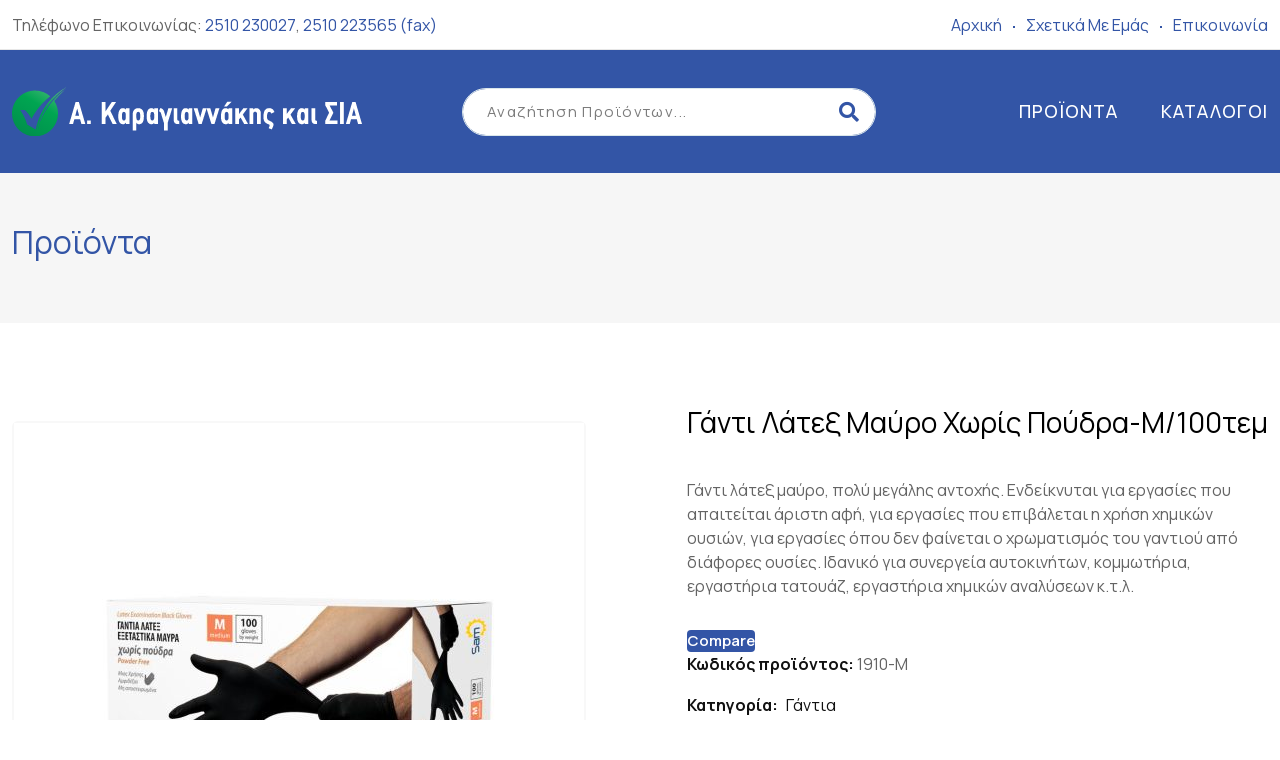

--- FILE ---
content_type: text/html; charset=UTF-8
request_url: https://akaragiannakis.gr/product/ganti-latex-mayro-choris-poydra-m-100tem/
body_size: 24714
content:
<!DOCTYPE html>
<html lang="el" prefix="og: https://ogp.me/ns#">
<head>
	<meta charset="UTF-8">
	<meta name="viewport" content="width=device-width, initial-scale=1.0">
	<link rel="profile" href="https://gmpg.org/xfn/11" />
					<script>document.documentElement.className = document.documentElement.className + ' yes-js js_active js'</script>
			<noscript><style>#preloader{display:none;}</style></noscript>
<!-- Search Engine Optimization by Rank Math PRO - https://rankmath.com/ -->
<title>Γάντι Λάτεξ Μαύρο Χωρίς Πούδρα-M/100τεμ - Α. Καραγιαννάκης &amp; ΣΙΑ</title>
<meta name="description" content="Γάντι λάτεξ μαύρο, πολύ μεγάλης αντοχής. Ενδείκνυται για εργασίες που απαιτείται άριστη αφή, για εργασίες που επιβάλεται η χρήση χημικών ουσιών, για εργασίες"/>
<meta name="robots" content="index, follow, max-snippet:-1, max-video-preview:-1, max-image-preview:large"/>
<link rel="canonical" href="https://akaragiannakis.gr/product/ganti-latex-mayro-choris-poydra-m-100tem/" />
<meta property="og:locale" content="el_GR" />
<meta property="og:type" content="product" />
<meta property="og:title" content="Γάντι Λάτεξ Μαύρο Χωρίς Πούδρα-M/100τεμ - Α. Καραγιαννάκης &amp; ΣΙΑ" />
<meta property="og:description" content="Γάντι λάτεξ μαύρο, πολύ μεγάλης αντοχής. Ενδείκνυται για εργασίες που απαιτείται άριστη αφή, για εργασίες που επιβάλεται η χρήση χημικών ουσιών, για εργασίες" />
<meta property="og:url" content="https://akaragiannakis.gr/product/ganti-latex-mayro-choris-poydra-m-100tem/" />
<meta property="og:site_name" content="Α. Καραγιαννάκης &amp; ΣΙΑ" />
<meta property="og:image" content="https://akaragiannakis.gr/wp-content/uploads/2023/06/1910-M.jpg" />
<meta property="og:image:secure_url" content="https://akaragiannakis.gr/wp-content/uploads/2023/06/1910-M.jpg" />
<meta property="og:image:width" content="1200" />
<meta property="og:image:height" content="1200" />
<meta property="og:image:alt" content="Γάντι Λάτεξ Μαύρο Χωρίς Πούδρα-M/100τεμ" />
<meta property="og:image:type" content="image/jpeg" />
<meta property="product:price:currency" content="USD" />
<meta property="product:availability" content="instock" />
<meta property="product:retailer_item_id" content="1910-M" />
<meta name="twitter:card" content="summary_large_image" />
<meta name="twitter:title" content="Γάντι Λάτεξ Μαύρο Χωρίς Πούδρα-M/100τεμ - Α. Καραγιαννάκης &amp; ΣΙΑ" />
<meta name="twitter:description" content="Γάντι λάτεξ μαύρο, πολύ μεγάλης αντοχής. Ενδείκνυται για εργασίες που απαιτείται άριστη αφή, για εργασίες που επιβάλεται η χρήση χημικών ουσιών, για εργασίες" />
<meta name="twitter:image" content="https://akaragiannakis.gr/wp-content/uploads/2023/06/1910-M.jpg" />
<meta name="twitter:label1" content="Price" />
<meta name="twitter:data1" content="&#036;0.00" />
<meta name="twitter:label2" content="Availability" />
<meta name="twitter:data2" content="In stock" />
<script type="application/ld+json" class="rank-math-schema-pro">{"@context":"https://schema.org","@graph":[{"@type":"Organization","@id":"https://akaragiannakis.gr/#organization","name":"\u0391. \u039a\u03b1\u03c1\u03b1\u03b3\u03b9\u03b1\u03bd\u03bd\u03ac\u03ba\u03b7\u03c2 &amp; \u03a3\u0399\u0391","url":"https://akaragiannakis.gr","logo":{"@type":"ImageObject","@id":"https://akaragiannakis.gr/#logo","url":"https://akaragiannakis.gr/wp-content/uploads/2023/05/akaragiannakis-logo.svg","contentUrl":"https://akaragiannakis.gr/wp-content/uploads/2023/05/akaragiannakis-logo.svg","caption":"\u0391. \u039a\u03b1\u03c1\u03b1\u03b3\u03b9\u03b1\u03bd\u03bd\u03ac\u03ba\u03b7\u03c2 &amp; \u03a3\u0399\u0391","inLanguage":"el","width":"","height":""}},{"@type":"WebSite","@id":"https://akaragiannakis.gr/#website","url":"https://akaragiannakis.gr","name":"\u0391. \u039a\u03b1\u03c1\u03b1\u03b3\u03b9\u03b1\u03bd\u03bd\u03ac\u03ba\u03b7\u03c2 &amp; \u03a3\u0399\u0391","publisher":{"@id":"https://akaragiannakis.gr/#organization"},"inLanguage":"el"},{"@type":"ImageObject","@id":"https://akaragiannakis.gr/wp-content/uploads/2023/06/1910-M.jpg","url":"https://akaragiannakis.gr/wp-content/uploads/2023/06/1910-M.jpg","width":"1200","height":"1200","inLanguage":"el"},{"@type":"ItemPage","@id":"https://akaragiannakis.gr/product/ganti-latex-mayro-choris-poydra-m-100tem/#webpage","url":"https://akaragiannakis.gr/product/ganti-latex-mayro-choris-poydra-m-100tem/","name":"\u0393\u03ac\u03bd\u03c4\u03b9 \u039b\u03ac\u03c4\u03b5\u03be \u039c\u03b1\u03cd\u03c1\u03bf \u03a7\u03c9\u03c1\u03af\u03c2 \u03a0\u03bf\u03cd\u03b4\u03c1\u03b1-M/100\u03c4\u03b5\u03bc - \u0391. \u039a\u03b1\u03c1\u03b1\u03b3\u03b9\u03b1\u03bd\u03bd\u03ac\u03ba\u03b7\u03c2 &amp; \u03a3\u0399\u0391","datePublished":"2023-06-01T13:24:47+00:00","dateModified":"2023-06-01T13:24:47+00:00","isPartOf":{"@id":"https://akaragiannakis.gr/#website"},"primaryImageOfPage":{"@id":"https://akaragiannakis.gr/wp-content/uploads/2023/06/1910-M.jpg"},"inLanguage":"el"},{"@type":"Product","name":"\u0393\u03ac\u03bd\u03c4\u03b9 \u039b\u03ac\u03c4\u03b5\u03be \u039c\u03b1\u03cd\u03c1\u03bf \u03a7\u03c9\u03c1\u03af\u03c2 \u03a0\u03bf\u03cd\u03b4\u03c1\u03b1-M/100\u03c4\u03b5\u03bc - \u0391. \u039a\u03b1\u03c1\u03b1\u03b3\u03b9\u03b1\u03bd\u03bd\u03ac\u03ba\u03b7\u03c2 &amp; \u03a3\u0399\u0391","description":"\u0393\u03ac\u03bd\u03c4\u03b9 \u03bb\u03ac\u03c4\u03b5\u03be \u03bc\u03b1\u03cd\u03c1\u03bf, \u03c0\u03bf\u03bb\u03cd \u03bc\u03b5\u03b3\u03ac\u03bb\u03b7\u03c2 \u03b1\u03bd\u03c4\u03bf\u03c7\u03ae\u03c2. \u0395\u03bd\u03b4\u03b5\u03af\u03ba\u03bd\u03c5\u03c4\u03b1\u03b9 \u03b3\u03b9\u03b1 \u03b5\u03c1\u03b3\u03b1\u03c3\u03af\u03b5\u03c2 \u03c0\u03bf\u03c5 \u03b1\u03c0\u03b1\u03b9\u03c4\u03b5\u03af\u03c4\u03b1\u03b9 \u03ac\u03c1\u03b9\u03c3\u03c4\u03b7 \u03b1\u03c6\u03ae, \u03b3\u03b9\u03b1 \u03b5\u03c1\u03b3\u03b1\u03c3\u03af\u03b5\u03c2 \u03c0\u03bf\u03c5 \u03b5\u03c0\u03b9\u03b2\u03ac\u03bb\u03b5\u03c4\u03b1\u03b9 \u03b7 \u03c7\u03c1\u03ae\u03c3\u03b7 \u03c7\u03b7\u03bc\u03b9\u03ba\u03ce\u03bd \u03bf\u03c5\u03c3\u03b9\u03ce\u03bd, \u03b3\u03b9\u03b1 \u03b5\u03c1\u03b3\u03b1\u03c3\u03af\u03b5\u03c2 \u03cc\u03c0\u03bf\u03c5 \u03b4\u03b5\u03bd \u03c6\u03b1\u03af\u03bd\u03b5\u03c4\u03b1\u03b9 \u03bf \u03c7\u03c1\u03c9\u03bc\u03b1\u03c4\u03b9\u03c3\u03bc\u03cc\u03c2 \u03c4\u03bf\u03c5 \u03b3\u03b1\u03bd\u03c4\u03b9\u03bf\u03cd \u03b1\u03c0\u03cc \u03b4\u03b9\u03ac\u03c6\u03bf\u03c1\u03b5\u03c2 \u03bf\u03c5\u03c3\u03af\u03b5\u03c2. \u0399\u03b4\u03b1\u03bd\u03b9\u03ba\u03cc \u03b3\u03b9\u03b1 \u03c3\u03c5\u03bd\u03b5\u03c1\u03b3\u03b5\u03af\u03b1 \u03b1\u03c5\u03c4\u03bf\u03ba\u03b9\u03bd\u03ae\u03c4\u03c9\u03bd, \u03ba\u03bf\u03bc\u03bc\u03c9\u03c4\u03ae\u03c1\u03b9\u03b1, \u03b5\u03c1\u03b3\u03b1\u03c3\u03c4\u03ae\u03c1\u03b9\u03b1 \u03c4\u03b1\u03c4\u03bf\u03c5\u03ac\u03b6, \u03b5\u03c1\u03b3\u03b1\u03c3\u03c4\u03ae\u03c1\u03b9\u03b1 \u03c7\u03b7\u03bc\u03b9\u03ba\u03ce\u03bd \u03b1\u03bd\u03b1\u03bb\u03cd\u03c3\u03b5\u03c9\u03bd\u00a0\u03ba.\u03c4.\u03bb.&nbsp;","sku":"1910-M","category":"\u0393\u03ac\u03bd\u03c4\u03b9\u03b1","mainEntityOfPage":{"@id":"https://akaragiannakis.gr/product/ganti-latex-mayro-choris-poydra-m-100tem/#webpage"},"image":[{"@type":"ImageObject","url":"https://akaragiannakis.gr/wp-content/uploads/2023/06/1910-M.jpg","height":"1200","width":"1200"}],"@id":"https://akaragiannakis.gr/product/ganti-latex-mayro-choris-poydra-m-100tem/#richSnippet"}]}</script>
<!-- /Rank Math WordPress SEO plugin -->

<link rel='dns-prefetch' href='//fonts.googleapis.com' />
<link rel="alternate" type="application/rss+xml" title="Ροή RSS &raquo; Α. Καραγιαννάκης &amp; ΣΙΑ" href="https://akaragiannakis.gr/feed/" />
<link rel="alternate" type="application/rss+xml" title="Ροή Σχολίων &raquo; Α. Καραγιαννάκης &amp; ΣΙΑ" href="https://akaragiannakis.gr/comments/feed/" />
<link rel="alternate" type="application/rss+xml" title="Ροή Σχολίων Α. Καραγιαννάκης &amp; ΣΙΑ &raquo; Γάντι Λάτεξ Μαύρο Χωρίς Πούδρα-M/100τεμ" href="https://akaragiannakis.gr/product/ganti-latex-mayro-choris-poydra-m-100tem/feed/" />
<link rel="alternate" title="oEmbed (JSON)" type="application/json+oembed" href="https://akaragiannakis.gr/wp-json/oembed/1.0/embed?url=https%3A%2F%2Fakaragiannakis.gr%2Fproduct%2Fganti-latex-mayro-choris-poydra-m-100tem%2F" />
<link rel="alternate" title="oEmbed (XML)" type="text/xml+oembed" href="https://akaragiannakis.gr/wp-json/oembed/1.0/embed?url=https%3A%2F%2Fakaragiannakis.gr%2Fproduct%2Fganti-latex-mayro-choris-poydra-m-100tem%2F&#038;format=xml" />
<style id='wp-img-auto-sizes-contain-inline-css' >
img:is([sizes=auto i],[sizes^="auto," i]){contain-intrinsic-size:3000px 1500px}
/*# sourceURL=wp-img-auto-sizes-contain-inline-css */
</style>

<style id='wp-emoji-styles-inline-css' >

	img.wp-smiley, img.emoji {
		display: inline !important;
		border: none !important;
		box-shadow: none !important;
		height: 1em !important;
		width: 1em !important;
		margin: 0 0.07em !important;
		vertical-align: -0.1em !important;
		background: none !important;
		padding: 0 !important;
	}
/*# sourceURL=wp-emoji-styles-inline-css */
</style>
<link rel='stylesheet' id='wp-block-library-css' href='https://akaragiannakis.gr/wp-includes/css/dist/block-library/style.min.css?ver=f0fdd5639ab70c2817d2986c9a1618bd'  media='all' />
<link rel='stylesheet' id='wc-blocks-style-css' href='https://akaragiannakis.gr/wp-content/plugins/woocommerce/assets/client/blocks/wc-blocks.css?ver=wc-10.4.3'  media='all' />
<style id='global-styles-inline-css' >
:root{--wp--preset--aspect-ratio--square: 1;--wp--preset--aspect-ratio--4-3: 4/3;--wp--preset--aspect-ratio--3-4: 3/4;--wp--preset--aspect-ratio--3-2: 3/2;--wp--preset--aspect-ratio--2-3: 2/3;--wp--preset--aspect-ratio--16-9: 16/9;--wp--preset--aspect-ratio--9-16: 9/16;--wp--preset--color--black: #000000;--wp--preset--color--cyan-bluish-gray: #abb8c3;--wp--preset--color--white: #ffffff;--wp--preset--color--pale-pink: #f78da7;--wp--preset--color--vivid-red: #cf2e2e;--wp--preset--color--luminous-vivid-orange: #ff6900;--wp--preset--color--luminous-vivid-amber: #fcb900;--wp--preset--color--light-green-cyan: #7bdcb5;--wp--preset--color--vivid-green-cyan: #00d084;--wp--preset--color--pale-cyan-blue: #8ed1fc;--wp--preset--color--vivid-cyan-blue: #0693e3;--wp--preset--color--vivid-purple: #9b51e0;--wp--preset--color--medimall-primary: #064acb;--wp--preset--color--medimall-secondary: #f3a952;--wp--preset--color--medimall-light: #ffffff;--wp--preset--color--medimall-black: #000000;--wp--preset--color--medimall-dark: #161d28;--wp--preset--gradient--vivid-cyan-blue-to-vivid-purple: linear-gradient(135deg,rgb(6,147,227) 0%,rgb(155,81,224) 100%);--wp--preset--gradient--light-green-cyan-to-vivid-green-cyan: linear-gradient(135deg,rgb(122,220,180) 0%,rgb(0,208,130) 100%);--wp--preset--gradient--luminous-vivid-amber-to-luminous-vivid-orange: linear-gradient(135deg,rgb(252,185,0) 0%,rgb(255,105,0) 100%);--wp--preset--gradient--luminous-vivid-orange-to-vivid-red: linear-gradient(135deg,rgb(255,105,0) 0%,rgb(207,46,46) 100%);--wp--preset--gradient--very-light-gray-to-cyan-bluish-gray: linear-gradient(135deg,rgb(238,238,238) 0%,rgb(169,184,195) 100%);--wp--preset--gradient--cool-to-warm-spectrum: linear-gradient(135deg,rgb(74,234,220) 0%,rgb(151,120,209) 20%,rgb(207,42,186) 40%,rgb(238,44,130) 60%,rgb(251,105,98) 80%,rgb(254,248,76) 100%);--wp--preset--gradient--blush-light-purple: linear-gradient(135deg,rgb(255,206,236) 0%,rgb(152,150,240) 100%);--wp--preset--gradient--blush-bordeaux: linear-gradient(135deg,rgb(254,205,165) 0%,rgb(254,45,45) 50%,rgb(107,0,62) 100%);--wp--preset--gradient--luminous-dusk: linear-gradient(135deg,rgb(255,203,112) 0%,rgb(199,81,192) 50%,rgb(65,88,208) 100%);--wp--preset--gradient--pale-ocean: linear-gradient(135deg,rgb(255,245,203) 0%,rgb(182,227,212) 50%,rgb(51,167,181) 100%);--wp--preset--gradient--electric-grass: linear-gradient(135deg,rgb(202,248,128) 0%,rgb(113,206,126) 100%);--wp--preset--gradient--midnight: linear-gradient(135deg,rgb(2,3,129) 0%,rgb(40,116,252) 100%);--wp--preset--font-size--small: 12px;--wp--preset--font-size--medium: 20px;--wp--preset--font-size--large: 36px;--wp--preset--font-size--x-large: 42px;--wp--preset--font-size--normal: 16px;--wp--preset--font-size--huge: 50px;--wp--preset--spacing--20: 0.44rem;--wp--preset--spacing--30: 0.67rem;--wp--preset--spacing--40: 1rem;--wp--preset--spacing--50: 1.5rem;--wp--preset--spacing--60: 2.25rem;--wp--preset--spacing--70: 3.38rem;--wp--preset--spacing--80: 5.06rem;--wp--preset--shadow--natural: 6px 6px 9px rgba(0, 0, 0, 0.2);--wp--preset--shadow--deep: 12px 12px 50px rgba(0, 0, 0, 0.4);--wp--preset--shadow--sharp: 6px 6px 0px rgba(0, 0, 0, 0.2);--wp--preset--shadow--outlined: 6px 6px 0px -3px rgb(255, 255, 255), 6px 6px rgb(0, 0, 0);--wp--preset--shadow--crisp: 6px 6px 0px rgb(0, 0, 0);}:where(.is-layout-flex){gap: 0.5em;}:where(.is-layout-grid){gap: 0.5em;}body .is-layout-flex{display: flex;}.is-layout-flex{flex-wrap: wrap;align-items: center;}.is-layout-flex > :is(*, div){margin: 0;}body .is-layout-grid{display: grid;}.is-layout-grid > :is(*, div){margin: 0;}:where(.wp-block-columns.is-layout-flex){gap: 2em;}:where(.wp-block-columns.is-layout-grid){gap: 2em;}:where(.wp-block-post-template.is-layout-flex){gap: 1.25em;}:where(.wp-block-post-template.is-layout-grid){gap: 1.25em;}.has-black-color{color: var(--wp--preset--color--black) !important;}.has-cyan-bluish-gray-color{color: var(--wp--preset--color--cyan-bluish-gray) !important;}.has-white-color{color: var(--wp--preset--color--white) !important;}.has-pale-pink-color{color: var(--wp--preset--color--pale-pink) !important;}.has-vivid-red-color{color: var(--wp--preset--color--vivid-red) !important;}.has-luminous-vivid-orange-color{color: var(--wp--preset--color--luminous-vivid-orange) !important;}.has-luminous-vivid-amber-color{color: var(--wp--preset--color--luminous-vivid-amber) !important;}.has-light-green-cyan-color{color: var(--wp--preset--color--light-green-cyan) !important;}.has-vivid-green-cyan-color{color: var(--wp--preset--color--vivid-green-cyan) !important;}.has-pale-cyan-blue-color{color: var(--wp--preset--color--pale-cyan-blue) !important;}.has-vivid-cyan-blue-color{color: var(--wp--preset--color--vivid-cyan-blue) !important;}.has-vivid-purple-color{color: var(--wp--preset--color--vivid-purple) !important;}.has-black-background-color{background-color: var(--wp--preset--color--black) !important;}.has-cyan-bluish-gray-background-color{background-color: var(--wp--preset--color--cyan-bluish-gray) !important;}.has-white-background-color{background-color: var(--wp--preset--color--white) !important;}.has-pale-pink-background-color{background-color: var(--wp--preset--color--pale-pink) !important;}.has-vivid-red-background-color{background-color: var(--wp--preset--color--vivid-red) !important;}.has-luminous-vivid-orange-background-color{background-color: var(--wp--preset--color--luminous-vivid-orange) !important;}.has-luminous-vivid-amber-background-color{background-color: var(--wp--preset--color--luminous-vivid-amber) !important;}.has-light-green-cyan-background-color{background-color: var(--wp--preset--color--light-green-cyan) !important;}.has-vivid-green-cyan-background-color{background-color: var(--wp--preset--color--vivid-green-cyan) !important;}.has-pale-cyan-blue-background-color{background-color: var(--wp--preset--color--pale-cyan-blue) !important;}.has-vivid-cyan-blue-background-color{background-color: var(--wp--preset--color--vivid-cyan-blue) !important;}.has-vivid-purple-background-color{background-color: var(--wp--preset--color--vivid-purple) !important;}.has-black-border-color{border-color: var(--wp--preset--color--black) !important;}.has-cyan-bluish-gray-border-color{border-color: var(--wp--preset--color--cyan-bluish-gray) !important;}.has-white-border-color{border-color: var(--wp--preset--color--white) !important;}.has-pale-pink-border-color{border-color: var(--wp--preset--color--pale-pink) !important;}.has-vivid-red-border-color{border-color: var(--wp--preset--color--vivid-red) !important;}.has-luminous-vivid-orange-border-color{border-color: var(--wp--preset--color--luminous-vivid-orange) !important;}.has-luminous-vivid-amber-border-color{border-color: var(--wp--preset--color--luminous-vivid-amber) !important;}.has-light-green-cyan-border-color{border-color: var(--wp--preset--color--light-green-cyan) !important;}.has-vivid-green-cyan-border-color{border-color: var(--wp--preset--color--vivid-green-cyan) !important;}.has-pale-cyan-blue-border-color{border-color: var(--wp--preset--color--pale-cyan-blue) !important;}.has-vivid-cyan-blue-border-color{border-color: var(--wp--preset--color--vivid-cyan-blue) !important;}.has-vivid-purple-border-color{border-color: var(--wp--preset--color--vivid-purple) !important;}.has-vivid-cyan-blue-to-vivid-purple-gradient-background{background: var(--wp--preset--gradient--vivid-cyan-blue-to-vivid-purple) !important;}.has-light-green-cyan-to-vivid-green-cyan-gradient-background{background: var(--wp--preset--gradient--light-green-cyan-to-vivid-green-cyan) !important;}.has-luminous-vivid-amber-to-luminous-vivid-orange-gradient-background{background: var(--wp--preset--gradient--luminous-vivid-amber-to-luminous-vivid-orange) !important;}.has-luminous-vivid-orange-to-vivid-red-gradient-background{background: var(--wp--preset--gradient--luminous-vivid-orange-to-vivid-red) !important;}.has-very-light-gray-to-cyan-bluish-gray-gradient-background{background: var(--wp--preset--gradient--very-light-gray-to-cyan-bluish-gray) !important;}.has-cool-to-warm-spectrum-gradient-background{background: var(--wp--preset--gradient--cool-to-warm-spectrum) !important;}.has-blush-light-purple-gradient-background{background: var(--wp--preset--gradient--blush-light-purple) !important;}.has-blush-bordeaux-gradient-background{background: var(--wp--preset--gradient--blush-bordeaux) !important;}.has-luminous-dusk-gradient-background{background: var(--wp--preset--gradient--luminous-dusk) !important;}.has-pale-ocean-gradient-background{background: var(--wp--preset--gradient--pale-ocean) !important;}.has-electric-grass-gradient-background{background: var(--wp--preset--gradient--electric-grass) !important;}.has-midnight-gradient-background{background: var(--wp--preset--gradient--midnight) !important;}.has-small-font-size{font-size: var(--wp--preset--font-size--small) !important;}.has-medium-font-size{font-size: var(--wp--preset--font-size--medium) !important;}.has-large-font-size{font-size: var(--wp--preset--font-size--large) !important;}.has-x-large-font-size{font-size: var(--wp--preset--font-size--x-large) !important;}
/*# sourceURL=global-styles-inline-css */
</style>

<style id='classic-theme-styles-inline-css' >
/*! This file is auto-generated */
.wp-block-button__link{color:#fff;background-color:#32373c;border-radius:9999px;box-shadow:none;text-decoration:none;padding:calc(.667em + 2px) calc(1.333em + 2px);font-size:1.125em}.wp-block-file__button{background:#32373c;color:#fff;text-decoration:none}
/*# sourceURL=/wp-includes/css/classic-themes.min.css */
</style>
<link rel='stylesheet' id='contact-form-7-css' href='https://akaragiannakis.gr/wp-content/plugins/contact-form-7/includes/css/styles.css?ver=6.1.4'  media='all' />
<link rel='stylesheet' id='photoswipe-css' href='https://akaragiannakis.gr/wp-content/plugins/woocommerce/assets/css/photoswipe/photoswipe.min.css?ver=10.4.3'  media='all' />
<link rel='stylesheet' id='photoswipe-default-skin-css' href='https://akaragiannakis.gr/wp-content/plugins/woocommerce/assets/css/photoswipe/default-skin/default-skin.min.css?ver=10.4.3'  media='all' />
<link rel='stylesheet' id='woocommerce-layout-css' href='https://akaragiannakis.gr/wp-content/plugins/woocommerce/assets/css/woocommerce-layout.css?ver=10.4.3'  media='all' />
<link rel='stylesheet' id='woocommerce-smallscreen-css' href='https://akaragiannakis.gr/wp-content/plugins/woocommerce/assets/css/woocommerce-smallscreen.css?ver=10.4.3'  media='only screen and (max-width: 767px)' />
<link rel='stylesheet' id='woocommerce-general-css' href='https://akaragiannakis.gr/wp-content/plugins/woocommerce/assets/css/woocommerce.css?ver=10.4.3'  media='all' />
<style id='woocommerce-inline-inline-css' >
.woocommerce form .form-row .required { visibility: visible; }
/*# sourceURL=woocommerce-inline-inline-css */
</style>
<link rel='stylesheet' id='rtwpvg-slider-css' href='https://akaragiannakis.gr/wp-content/plugins/woo-product-variation-gallery/assets/css/slick.min.css?ver=1.8.1'  media='all' />
<link rel='stylesheet' id='dashicons-css' href='https://akaragiannakis.gr/wp-includes/css/dashicons.min.css?ver=f0fdd5639ab70c2817d2986c9a1618bd'  media='all' />
<style id='dashicons-inline-css' >
[data-font="Dashicons"]:before {font-family: 'Dashicons' !important;content: attr(data-icon) !important;speak: none !important;font-weight: normal !important;font-variant: normal !important;text-transform: none !important;line-height: 1 !important;font-style: normal !important;-webkit-font-smoothing: antialiased !important;-moz-osx-font-smoothing: grayscale !important;}
/*# sourceURL=dashicons-inline-css */
</style>
<link rel='stylesheet' id='rtwpvg-css' href='https://akaragiannakis.gr/wp-content/plugins/woo-product-variation-gallery/assets/css/slick-rtwpvg.min.css?ver=1768622845'  media='all' />
<style id='rtwpvg-inline-css' >
		
			:root {
				--rtwpvg-thumbnail-gap: 20px;
				--rtwpvg-gallery-margin-bottom: 30px;
			}
						/* Large Screen / Default Width */
			.rtwpvg-images {
				max-width: 100%;
				width: 100%;
				float: none;
			}

			/* MD, Desktops */
			
			/* SM Devices, Tablets */
						@media only screen and (max-width: 768px) {
				.rtwpvg-images {
					max-width: 100% !important;
				}
			}

			
			/* XSM Devices, Phones */
						@media only screen and (max-width: 480px) {
				.rtwpvg-images {
					max-width: 100% !important;
				}
			}
			
					
		
/*# sourceURL=rtwpvg-inline-css */
</style>
<link rel='stylesheet' id='yith-quick-view-css' href='https://akaragiannakis.gr/wp-content/plugins/yith-woocommerce-quick-view/assets/css/yith-quick-view.css?ver=2.10.0'  media='all' />
<style id='yith-quick-view-inline-css' >

				#yith-quick-view-modal .yith-quick-view-overlay{background:rgba( 0, 0, 0, 0.8)}
				#yith-quick-view-modal .yith-wcqv-main{background:#ffffff;}
				#yith-quick-view-close{color:#cdcdcd;}
				#yith-quick-view-close:hover{color:#ff0000;}
/*# sourceURL=yith-quick-view-inline-css */
</style>
<link rel='stylesheet' id='jquery-selectBox-css' href='https://akaragiannakis.gr/wp-content/plugins/yith-woocommerce-wishlist/assets/css/jquery.selectBox.css?ver=1.2.0'  media='all' />
<link rel='stylesheet' id='woocommerce_prettyPhoto_css-css' href='//akaragiannakis.gr/wp-content/plugins/woocommerce/assets/css/prettyPhoto.css?ver=3.1.6'  media='all' />
<link rel='stylesheet' id='yith-wcwl-main-css' href='https://akaragiannakis.gr/wp-content/plugins/yith-woocommerce-wishlist/assets/css/style.css?ver=4.11.0'  media='all' />
<style id='yith-wcwl-main-inline-css' >
 :root { --rounded-corners-radius: 16px; --color-add-to-cart-background: #333333; --color-add-to-cart-text: #FFFFFF; --color-add-to-cart-border: #333333; --color-add-to-cart-background-hover: #4F4F4F; --color-add-to-cart-text-hover: #FFFFFF; --color-add-to-cart-border-hover: #4F4F4F; --add-to-cart-rounded-corners-radius: 16px; --color-button-style-1-background: #333333; --color-button-style-1-text: #FFFFFF; --color-button-style-1-border: #333333; --color-button-style-1-background-hover: #4F4F4F; --color-button-style-1-text-hover: #FFFFFF; --color-button-style-1-border-hover: #4F4F4F; --color-button-style-2-background: #333333; --color-button-style-2-text: #FFFFFF; --color-button-style-2-border: #333333; --color-button-style-2-background-hover: #4F4F4F; --color-button-style-2-text-hover: #FFFFFF; --color-button-style-2-border-hover: #4F4F4F; --color-wishlist-table-background: #FFFFFF; --color-wishlist-table-text: #6d6c6c; --color-wishlist-table-border: #FFFFFF; --color-headers-background: #F4F4F4; --color-share-button-color: #FFFFFF; --color-share-button-color-hover: #FFFFFF; --color-fb-button-background: #39599E; --color-fb-button-background-hover: #595A5A; --color-tw-button-background: #45AFE2; --color-tw-button-background-hover: #595A5A; --color-pr-button-background: #AB2E31; --color-pr-button-background-hover: #595A5A; --color-em-button-background: #FBB102; --color-em-button-background-hover: #595A5A; --color-wa-button-background: #00A901; --color-wa-button-background-hover: #595A5A; --feedback-duration: 3s } 
 :root { --rounded-corners-radius: 16px; --color-add-to-cart-background: #333333; --color-add-to-cart-text: #FFFFFF; --color-add-to-cart-border: #333333; --color-add-to-cart-background-hover: #4F4F4F; --color-add-to-cart-text-hover: #FFFFFF; --color-add-to-cart-border-hover: #4F4F4F; --add-to-cart-rounded-corners-radius: 16px; --color-button-style-1-background: #333333; --color-button-style-1-text: #FFFFFF; --color-button-style-1-border: #333333; --color-button-style-1-background-hover: #4F4F4F; --color-button-style-1-text-hover: #FFFFFF; --color-button-style-1-border-hover: #4F4F4F; --color-button-style-2-background: #333333; --color-button-style-2-text: #FFFFFF; --color-button-style-2-border: #333333; --color-button-style-2-background-hover: #4F4F4F; --color-button-style-2-text-hover: #FFFFFF; --color-button-style-2-border-hover: #4F4F4F; --color-wishlist-table-background: #FFFFFF; --color-wishlist-table-text: #6d6c6c; --color-wishlist-table-border: #FFFFFF; --color-headers-background: #F4F4F4; --color-share-button-color: #FFFFFF; --color-share-button-color-hover: #FFFFFF; --color-fb-button-background: #39599E; --color-fb-button-background-hover: #595A5A; --color-tw-button-background: #45AFE2; --color-tw-button-background-hover: #595A5A; --color-pr-button-background: #AB2E31; --color-pr-button-background-hover: #595A5A; --color-em-button-background: #FBB102; --color-em-button-background-hover: #595A5A; --color-wa-button-background: #00A901; --color-wa-button-background-hover: #595A5A; --feedback-duration: 3s } 
/*# sourceURL=yith-wcwl-main-inline-css */
</style>
<link rel='stylesheet' id='jquery-fixedheadertable-style-css' href='https://akaragiannakis.gr/wp-content/plugins/yith-woocommerce-compare/assets/css/jquery.dataTables.css?ver=1.10.18'  media='all' />
<link rel='stylesheet' id='yith_woocompare_page-css' href='https://akaragiannakis.gr/wp-content/plugins/yith-woocommerce-compare/assets/css/compare.css?ver=3.7.0'  media='all' />
<link rel='stylesheet' id='yith-woocompare-widget-css' href='https://akaragiannakis.gr/wp-content/plugins/yith-woocommerce-compare/assets/css/widget.css?ver=3.7.0'  media='all' />
<link rel='stylesheet' id='dflip-style-css' href='https://akaragiannakis.gr/wp-content/plugins/3d-flipbook-dflip-lite/assets/css/dflip.min.css?ver=2.4.20'  media='all' />
<link rel='stylesheet' id='rtwpvs-css' href='https://akaragiannakis.gr/wp-content/plugins/woo-product-variation-swatches/assets/css/rtwpvs.min.css?ver=1768622845'  media='all' />
<style id='rtwpvs-inline-css' >
        
            .rtwpvs-term:not(.rtwpvs-radio-term) {
                width: 30px;
                height: 30px;
            }

            .rtwpvs-squared .rtwpvs-button-term {
                min-width: 30px;
            }

            .rtwpvs-button-term span {
                font-size: 16px;
            }

            
            
                        .rtwpvs.rtwpvs-attribute-behavior-blur .rtwpvs-term:not(.rtwpvs-radio-term).disabled::before,
            .rtwpvs.rtwpvs-attribute-behavior-blur .rtwpvs-term:not(.rtwpvs-radio-term).disabled::after,
            .rtwpvs.rtwpvs-attribute-behavior-blur .rtwpvs-term:not(.rtwpvs-radio-term).disabled:hover::before,
            .rtwpvs.rtwpvs-attribute-behavior-blur .rtwpvs-term:not(.rtwpvs-radio-term).disabled:hover::after {
                background: #ff0000 !important;
            }

                                    .rtwpvs.rtwpvs-attribute-behavior-blur .rtwpvs-term:not(.rtwpvs-radio-term).disabled img,
            .rtwpvs.rtwpvs-attribute-behavior-blur .rtwpvs-term:not(.rtwpvs-radio-term).disabled span,
            .rtwpvs.rtwpvs-attribute-behavior-blur .rtwpvs-term:not(.rtwpvs-radio-term).disabled:hover img,
            .rtwpvs.rtwpvs-attribute-behavior-blur .rtwpvs-term:not(.rtwpvs-radio-term).disabled:hover span {
                opacity: 0.3;
            }

                    
		
        
            /* Attribute style */
            .rtwpvs .rtwpvs-terms-wrapper .rtwpvs-term:not(.rtwpvs-radio-term) {
                box-shadow: 0 0 0 1px rgba(0, 0, 0, 0.3) !important;
            }
            .rtwpvs-shape-checkmark .rtwpvs-term.selected span.rtwpvs-term-span:before {
                background-color: #000000 !important;
            }
                        /*
            
            */

            .rtwpvs .rtwpvs-terms-wrapper .rtwpvs-button-term span,
            .rtwpvs .rtwpvs-terms-wrapper .rtwpvs-radio-term label,
            .rtwpvs .rtwpvs-terms-wrapper .reset_variations a {
                color: #000000 !important;
            }

            .rtwpvs .rtwpvs-terms-wrapper .rtwpvs-term:not(.radio-variable-item) {
                background-color: #FFFFFF !important;
            }

            /*  Attribute Hover style  */
            .rtwpvs .rtwpvs-terms-wrapper .rtwpvs-term:not(.rtwpvs-radio-term):hover{
                box-shadow: 0 0 0 1px #000000 !important;
            } 
            .rtwpvs .rtwpvs-terms-wrapper .rtwpvs-button-term:hover span,
            .rtwpvs .rtwpvs-terms-wrapper .rtwpvs-button-term.selected:hover span,
            .rtwpvs .rtwpvs-terms-wrapper .rtwpvs-radio-term:hover label,
            .rtwpvs .rtwpvs-terms-wrapper .rtwpvs-radio-term.selected:hover label {
                color: #000000 !important;
            } 
            .rtwpvs .rtwpvs-terms-wrapper .rtwpvs-term:not(.rtwpvs-radio-term):hover{
                background-color: #FFFFFF !important;
            }  
            
            /*  Attribute selected style  */
            .rtwpvs .rtwpvs-terms-wrapper .rtwpvs-button-term.selected span,
            .rtwpvs .rtwpvs-terms-wrapper .rtwpvs-radio-term.selected label {
                color: #000000 !important;
            }

            .rtwpvs .rtwpvs-terms-wrapper .rtwpvs-term:not(.rtwpvs-radio-term).selected {
                background-color: #FFFFFF !important;
            }

            .rtwpvs .rtwpvs-terms-wrapper .rtwpvs-term:not(.rtwpvs-radio-term).selected {
                box-shadow: 0 0 0 2px #000000 !important;
            } 

                        .rtwpvs-archive-variation-wrapper .rtwpvs-term:not(.rtwpvs-radio-term) {
             width: 30px;
             height: 30px;
                        }

             

                        .rtwpvs-archive-variation-wrapper .rtwpvs-button-term span {
                font-size: 16px;
            } 
              

                        .rtwpvs.rtwpvs-tooltip .rtwpvs-terms-wrapper span.image-tooltip-wrapper {
                width: 150px;
            }

            
        
        
/*# sourceURL=rtwpvs-inline-css */
</style>
<link rel='stylesheet' id='rtwpvs-tooltip-css' href='https://akaragiannakis.gr/wp-content/plugins/woo-product-variation-swatches/assets/css/rtwpvs-tooltip.min.css?ver=1768622845'  media='all' />
<link rel='stylesheet' id='medimall-gfonts-css' href='//fonts.googleapis.com/css?family=Manrope%3A500%2C600%2C700%2C400&#038;display=fallback&#038;ver=1.1'  media='all' />
<link rel='stylesheet' id='bootstrap-css' href='https://akaragiannakis.gr/wp-content/themes/medimall/assets/css/bootstrap.min.css?ver=1.1'  media='all' />
<link rel='stylesheet' id='font-awesome-css' href='https://akaragiannakis.gr/wp-content/themes/medimall/assets/css/all.min.css?ver=1.1'  media='all' />
<style id='font-awesome-inline-css' >
[data-font="FontAwesome"]:before {font-family: 'FontAwesome' !important;content: attr(data-icon) !important;speak: none !important;font-weight: normal !important;font-variant: normal !important;text-transform: none !important;line-height: 1 !important;font-style: normal !important;-webkit-font-smoothing: antialiased !important;-moz-osx-font-smoothing: grayscale !important;}
/*# sourceURL=font-awesome-inline-css */
</style>
<link rel='stylesheet' id='icofont-css' href='https://akaragiannakis.gr/wp-content/themes/medimall/assets/css/icofont.min.css?ver=1.1'  media='all' />
<link rel='stylesheet' id='magnific-popup-css' href='https://akaragiannakis.gr/wp-content/themes/medimall/assets/css/magnific-popup.css?ver=1.1'  media='all' />
<link rel='stylesheet' id='animate-css' href='https://akaragiannakis.gr/wp-content/themes/medimall/assets/css/animate.min.css?ver=1.1'  media='all' />
<link rel='stylesheet' id='medimall-default-css' href='https://akaragiannakis.gr/wp-content/themes/medimall/assets/css/default.css?ver=1.1'  media='all' />
<link rel='stylesheet' id='medimall-style-css' href='https://akaragiannakis.gr/wp-content/themes/medimall/assets/css/style.css?ver=1.1'  media='all' />
<link rel='stylesheet' id='medimall-wc-css' href='https://akaragiannakis.gr/wp-content/themes/medimall/assets/css/woocommerce.css?ver=1.1'  media='all' />
<link rel='stylesheet' id='medimall-elementor-css' href='https://akaragiannakis.gr/wp-content/themes/medimall/assets/css/elementor.css?ver=1.1'  media='all' />
<style id='medimall-elementor-inline-css' >
.inner-page-banner{background-color:#f6f6f6;}.inner-page-banner{padding-top:40px;}.inner-page-banner{padding-bottom:40px;} span{ margin:0; padding:0; } body { font-family: 'Manrope', sans-serif !important; font-size: 16px; line-height: 1.5; font-weight : normal;  font-style: normal; } h1,h2,h3,h4,h5,h6 { font-family: 'Manrope', sans-serif; font-weight : 200; } h1 { font-size: 42px; line-height: 1.4; font-style: normal; } h2 { font-size: 32px; line-height: 1.4; font-style: normal; } h3 { font-size: 26px; line-height: 1.4; font-style: normal; } h4 { font-size: 22px; line-height: 1.4; font-style: normal; } h5 { font-size: 18px; line-height: 1.4; font-style: normal; } h6 { font-size: 16px; line-height: 1.4; font-style: normal; } h1, h2, h3, h4, h5, h6 { color: #3355a6; }   .topbar.style-1 .top-list a, .rt-social.style-1 li{ color:#3355a6; } .topbar.style-1 li::after{ background-color:#3355a6; }  .rt-social.style-1 a{  color:#3355a6; }  .rt-social.style-1 a:hover, .top-list a:hover{  color:#06583a; } .topbar.style-2{ background-color:#3ab168; } .rt-social.style-2 li, .top-list.style-2 li, .top-list.style-2 a{ color:#ffffff; } .topbar.style-2 li::after{ background-color:#ffffff; }  .rt-social.style-2 a{  color:#ffffff; }  .navbar-wrap .logo a img {  max-width: 350px; }  .rt-mobile-menn-bar .logo img {  max-width: 150px; } .rt-main-menu.style-2 .menu .menu-item > a, .rt-main-menu .menu .menu-item a { font-family: 'Manrope', sans-serif; font-size: 18px; line-height: 1.5; font-weight : 500;  font-style: normal; } .rt-main-menu.style-2 .menu .menu-item > a:hover, .rt-main-menu .menu .menu-item a:hover{ color: #009e4f; } .rt-main-menu .menu .menu-item.menu-item-has-children .sub-menu a { font-family: 'Roboto', sans-serif; font-size: 16px; line-height: 1.2; font-weight : 500;  font-style: normal; }   .inner-page-banner{ background-color: #f6f6f6; } .rt-btn-6, .search-btn, #back-to-top, .cta-wrapper, .tooltip-inner, .rt-btn-1 .icon, .rt-submit-btn-1, .rt-btn-1::before, .rt-menu-wrapper-1, #back-to-top:hover, .navbar-wrap.style-4, .fixed-header-style-1, .woocommerce a.button, .rt-submit-btn-1:hover, .footer.style-1::before, .rt-sell-all-btn-1:hover, .rt-category-box.style-4, .rt-cs-filter-btn.active, .comment-form .submit-btn, .contact-form .submit-btn, .woocommerce input.button, .woocommerce a.button.alt, .tag-list .tag-link:hover, .woocommerce button.button, .cta-wrapper.style-1::after, .woocommerce a.button:hover, .woocommerce input.button.alt, .woocommerce button.button.alt, .comment-form .submit-btn:hover, .contact-form .submit-btn:hover, .woocommerce a.button.alt:hover, .tagcloud .tag-cloud-link:hover, .woocommerce input.button:hover, .woocommerce button.button:hover, .hover-content-2 .action-btn-area,  .woocommerce input.button.alt:hover, .woocommerce button.button.alt:hover, .rt-product-box .item-content .cart-icon, .rdtheme-wc-reviews #respond input#submit, .hover-content-2 .action-btn-area a:hover, .hover-content-1 .action-btn-area a:hover, .woocommerce button.button:disabled:hover, .rt-isotope-menu-1.style-2 .menu-item.current, .rdtheme-wc-reviews #respond input#submit:hover, .slider-navigation .slider-btn.btn-prev:hover:after, .slider-navigation .slider-btn.btn-next:hover:after, .woocommerce button.button:disabled[disabled]:hover, .site-content .error-page-area .error-page .error-btn a, .woocommerce div.product .single-add-to-cart-wrapper a:hover, .woocommerce .widget_price_filter .ui-slider .ui-slider-range, .search-box-wrap-1.product-search .cat-btn-wrap .rt-btn-3:after, #side-content-area-id .woocommerce-mini-cart__buttons.buttons a.checkout, #side-content-area-id .woocommerce-mini-cart__buttons.buttons a.checkout:hover, .woocommerce-account .woocommerce .woocommerce-MyAccount-navigation ul li a:hover, .woocommerce-checkout .woocommerce .checkout #payment .place-order button#place_order, .woocommerce-account .woocommerce .woocommerce-MyAccount-navigation ul li.is-active a, .woocommerce form .woocommerce-address-fields #payment .place-order button#place_order, .woocommerce-checkout .woocommerce .checkout #payment .place-order button#place_order:hover, .woocommerce-account .woocommerce .woocommerce-MyAccount-navigation ul li.is-active a:hover,  .woocommerce form .woocommerce-address-fields #payment .place-order button#place_order:hover,  .woocommerce div.product .single-add-to-cart-wrapper button.button.single_add_to_cart_button, .woocommerce div.product .single-add-to-cart-wrapper button.button.single_add_to_cart_button:hover, .woocommerce div.product .single-add-to-cart-wrapper button.button.single_add_to_cart_button.disabled { background-color: #3355a6; } .hover-content-2 .action-btn-area a:hover, .woocommerce table.shop_table tbody tr td.product-remove a:hover { background-color: #3355a6!important; } .rt-isotope-menu-1.style-2 .menu-item.current { box-shadow: 0px 7px 18px 0px rgba(51, 85, 166, 0.43); } .rdtheme-wc-reviews #respond input#submit { box-shadow: 0px 6px 27px 0px rgba(51, 85, 166, 0.40); }  .rt-btn-3 .icon, .rt-meta a:hover, .rt-list a:hover, p.logged-in-as a, .top-list a:hover, .rt-social a:hover, a.reset_variations, .copy-text a:hover, .cat-btn-wrap .icon, .rt-drop-menu a:hover, .rt-btn-1:hover .icon, .rt-meta .tag-link:hover, .woocommerce-info:before, .rt-read-more-btn-3:hover, .rt-read-more-btn-1:hover, .top-list.style-2 a:hover, .rt-social.style-2 a:hover, .rt-banner-content .price, .share-box.style-1 a:hover, .woocommerce-message:before, .footer-widget .menu a:hover, .contact-list.style-1 .title, .rt-post-meta .tag-link:hover, .main-breadcrumb span.current, .drawer-container .close:hover, .main-breadcrumb .current-item, .share-box.style-1 .tags .icon, .woocommerce-MyAccount-content a, .rt-blog-box.layout-3 .rt-meta i, .woocommerce div.product p.price, .rt-card-box.style-1 ul li a:hover, .footer.style-2 .copy-text a:hover, .woocommerce-privacy-policy-text a, .footer.style-3 .copy-text a:hover, .woocommerce div.product span.price, .rt-post-meta .icon, .rt-meta .icon, .rt-product-box .item-content .price, .rt-isotope-menu-1 .menu-item.current, .rt-info-box.style-1 .contact-number a, .footer.style-3 .contact-list li .icon, .rt-servie-box.style-1:hover .item-icon i, .slider-navigation-2.layout-2 .slider-btn, .footer.style-3 .footer-widget .menu a:hover, .rt-testimonial-box-1 .test-author-box .name, .footer.style-3 .schedule-info-box .contact-no, .rt-blog-box .blog-content .blog-title a:hover, .rt-post-banner-xl.style-2 .post-content .price, .rt-product-box .item-content .product-cat:hover, .footer-top.style-2 .footer-widget ul li a:hover, .rt-category-box .item-content .item-title a:hover, .rt-sidebar.style-2 .product-categories li a:hover, .rt-category-box:hover .item-content .item-title a, .search-form-box.style-1 .form-group .search-submit, .rt-product-box .item-content .product-name a:hover, .rt-post-banner-xl.style-2 .post-content .sub-title, .rt-post-banner.layout-2.style-3 .post-content .price, .rt-sidebar.style-2 .product-categories li:hover:after, .search-form-box.style-1 .form-group .search-submit:hover, .rt-sidebar.style-2 .rt-card-box.style-1 ul li:hover:after, .site-content .error-page-area .error-page .error-btn a:hover, .rt-filter-form-grid .grid-item .product-categories li a:hover, .sidebar-wrap.widget_archive .rt-card-box.style-1 ul li:hover:after, .rt-advanced-search-2.product-search .rt-drop-menu.style-3 li:hover, .rt-advanced-search-1 .rt-input-group .input-group-append .search-btn, .rt-sidebar.style-2 .woocommerce-widget-layered-nav-list li:hover > *, .single-product-top-1 .product_meta-area .product-meta-content a:hover, .single-product-top-2 .product_meta-area .product-meta-content a:hover, .sidebar-wrap.widget_categories .rt-card-box.style-1 ul li a:hover:after,  .rt-filter-form-grid .grid-item .woocommerce-widget-layered-nav-list li:hover > *,  .rtwpvg-wrapper .rtwpvg-slider-wrapper .rtwpvg-trigger .dashicons-search:hover:before, #side-content-area-id .woocommerce-mini-cart__total span.woocommerce-Price-amount.amount { color: #3355a6; } #side-content-area-id .single-product-wrapper .remove-wrapper .remove:hover { color: #3355a6 !important; }  .bs-tooltip-top .tooltip-arrow::before, .bs-tooltip-auto[data-popper-placement^="top"] .tooltip-arrow::before { border-top-color: #3355a6; } .rt-cs-filter-btn.active, .tag-list .tag-link:hover, .drawer-container .close:hover, .tagcloud .tag-cloud-link:hover, .rt-isotope-menu-1.style-2 .menu-item.current, .slider-navigation .slider-btn.btn-prev:hover:after, .slider-navigation .slider-btn.btn-next:hover:after, .site-content .error-page-area .error-page .error-btn a, .site-content .error-page-area .error-page .error-btn a:hover, .woocommerce .widget_price_filter .ui-slider .ui-slider-handle, #side-content-area-id .single-product-wrapper .remove-wrapper .remove:hover, .woocommerce-checkout .woocommerce .checkout #payment .place-order button#place_order, .woocommerce form .woocommerce-address-fields #payment .place-order button#place_order, .woocommerce div.product .single-product-bottom-1 .woocommerce-tabs ul.tabs li.active a, .woocommerce-checkout .woocommerce .checkout #payment .place-order button#place_order:hover, .woocommerce form .woocommerce-address-fields #payment .place-order button#place_order:hover  { border-color: #3355a6; } .woocommerce table.shop_table tbody tr td.product-remove a:hover { border-color: #3355a6 !important; } .hover-content-2 .action-btn-area li { border-right: 1px solid rgba(255, 255, 255, .5); } .rt-cs-filter-btn::after { border-color: #3355a6 transparent; } blockquote::after, .rt-btn-7::before, .rt-btn-8::before, .rt-woo-btn .item-count, .user-btn-2 .item-count, .rt-tab-menu .link.active, .rt-list-style-5 li::after, .rt-list-style-1 li::after, .wishlist-btn-2 .item-count, .pagination-area ul li a:hover, .shopping-cart-btn-2 .item-count, .shopping-cart-btn-1 .item-count, .wishlist-btn-2 .wishlist-icon-num, .wishlist-btn-1 .wishlist-icon-num, .rt-section-heading-wrapper::after, .pagination-area ul li.active span,   .rt-info-box.style-2 .contact-box-icon, .rt-social.style-2 li.social-title::after, .footer-widget .footer-widget-title::after, .contact-list.style-1 .single-item::before, .rt-post-banner-xl .post-content .sub-title, .rt-subscribe-form.style-2 .rt-submit-btn-1, .slider-navigation-2.layout-2 .slider-btn:hover, .rt-subscribe-form.style-2 .rt-submit-btn-1:hover, .rt-sidebar.style-2 .widget.woocommerce .widget-title:after, #side-content-area-id .woocommerce-mini-cart__buttons.buttons a, #side-content-area-id .woocommerce-mini-cart__buttons.buttons a:hover, .rt-slider-pagination .swiper-pagination-bullet.swiper-pagination-bullet-active { background-color: #009e4f; } .rdtheme-star-rating, .rating li.star-rate i, .rt-read-more-btn-3 .icon, .rt-read-more-btn-1 .icon, .rt-servie-box .item-icon i, .rt-banner-content .sub-title, .rdtheme-wc-reviews #respond p.stars a, .top-list.style-2.layout-3 li:nth-last-child(1) i { color: #009e4f; }  .pagination-area ul li.active span { border-color: #009e4f; }  
/*# sourceURL=medimall-elementor-inline-css */
</style>
<link rel='stylesheet' id='child-style-css' href='https://akaragiannakis.gr/wp-content/themes/medimall-child/style.css?ver=f0fdd5639ab70c2817d2986c9a1618bd'  media='all' />
<script type="text/template" id="tmpl-variation-template">
	<div class="woocommerce-variation-description">{{{ data.variation.variation_description }}}</div>
	<div class="woocommerce-variation-price">{{{ data.variation.price_html }}}</div>
	<div class="woocommerce-variation-availability">{{{ data.variation.availability_html }}}</div>
</script>
<script type="text/template" id="tmpl-unavailable-variation-template">
	<p role="alert">Λυπούμαστε, αυτό το προϊόν δεν είναι διαθέσιμο. Παρακαλούμε, επιλέξτε έναν διαφορετικό συνδυασμό.</p>
</script>

<script type="text/template" id="tmpl-rtwpvs-variation-template">
    {{{ data.price_html }}}
    <div class="woocommerce-variation-availability">{{{ data.variation.availability_html }}}</div>
</script>
<script type="text/javascript" src="https://akaragiannakis.gr/wp-includes/js/jquery/jquery.min.js?ver=3.7.1" id="jquery-core-js"></script>
<script type="text/javascript" src="https://akaragiannakis.gr/wp-includes/js/jquery/jquery-migrate.min.js?ver=3.4.1" id="jquery-migrate-js"></script>
<script type="text/javascript" id="jquery-js-after">
/* <![CDATA[ */
window.MedimallObj = {"ajaxurl":"https:\/\/akaragiannakis.gr\/wp-admin\/admin-ajax.php","hasAdminBar":0,"hasStickyMenu":1,"rtl":"no","day":"Day","hour":"Hour","minute":"Minute","second":"Second","product_category_base":"product-category","pagination":"numbered","filter_text":"Filter by"}
//# sourceURL=jquery-js-after
/* ]]> */
</script>
<script type="text/javascript" src="https://akaragiannakis.gr/wp-content/plugins/woocommerce/assets/js/jquery-blockui/jquery.blockUI.min.js?ver=2.7.0-wc.10.4.3" id="wc-jquery-blockui-js" defer="defer" data-wp-strategy="defer"></script>
<script type="text/javascript" id="wc-add-to-cart-js-extra">
/* <![CDATA[ */
var wc_add_to_cart_params = {"ajax_url":"/wp-admin/admin-ajax.php","wc_ajax_url":"/?wc-ajax=%%endpoint%%","i18n_view_cart":"\u039a\u03b1\u03bb\u03ac\u03b8\u03b9","cart_url":"https://akaragiannakis.gr","is_cart":"","cart_redirect_after_add":"no"};
//# sourceURL=wc-add-to-cart-js-extra
/* ]]> */
</script>
<script type="text/javascript" src="https://akaragiannakis.gr/wp-content/plugins/woocommerce/assets/js/frontend/add-to-cart.min.js?ver=10.4.3" id="wc-add-to-cart-js" defer="defer" data-wp-strategy="defer"></script>
<script type="text/javascript" src="https://akaragiannakis.gr/wp-content/plugins/woocommerce/assets/js/zoom/jquery.zoom.min.js?ver=1.7.21-wc.10.4.3" id="wc-zoom-js" defer="defer" data-wp-strategy="defer"></script>
<script type="text/javascript" src="https://akaragiannakis.gr/wp-content/plugins/woocommerce/assets/js/photoswipe/photoswipe.min.js?ver=4.1.1-wc.10.4.3" id="wc-photoswipe-js" defer="defer" data-wp-strategy="defer"></script>
<script type="text/javascript" src="https://akaragiannakis.gr/wp-content/plugins/woocommerce/assets/js/photoswipe/photoswipe-ui-default.min.js?ver=4.1.1-wc.10.4.3" id="wc-photoswipe-ui-default-js" defer="defer" data-wp-strategy="defer"></script>
<script type="text/javascript" id="wc-single-product-js-extra">
/* <![CDATA[ */
var wc_single_product_params = {"i18n_required_rating_text":"\u03a0\u03b1\u03c1\u03b1\u03ba\u03b1\u03bb\u03bf\u03cd\u03bc\u03b5, \u03b5\u03c0\u03b9\u03bb\u03ad\u03be\u03c4\u03b5 \u03bc\u03af\u03b1 \u03b2\u03b1\u03b8\u03bc\u03bf\u03bb\u03bf\u03b3\u03af\u03b1","i18n_rating_options":["1 \u03b1\u03c0\u03cc 5 \u03b1\u03c3\u03c4\u03ad\u03c1\u03b9\u03b1","2 \u03b1\u03c0\u03cc 5 \u03b1\u03c3\u03c4\u03ad\u03c1\u03b9\u03b1","3 \u03b1\u03c0\u03cc 5 \u03b1\u03c3\u03c4\u03ad\u03c1\u03b9\u03b1","4 \u03b1\u03c0\u03cc 5 \u03b1\u03c3\u03c4\u03ad\u03c1\u03b9\u03b1","5 \u03b1\u03c0\u03cc 5 \u03b1\u03c3\u03c4\u03ad\u03c1\u03b9\u03b1"],"i18n_product_gallery_trigger_text":"View full-screen image gallery","review_rating_required":"yes","flexslider":{"rtl":false,"animation":"slide","smoothHeight":true,"directionNav":false,"controlNav":"thumbnails","slideshow":false,"animationSpeed":500,"animationLoop":false,"allowOneSlide":false},"zoom_enabled":"1","zoom_options":[],"photoswipe_enabled":"1","photoswipe_options":{"shareEl":false,"closeOnScroll":false,"history":false,"hideAnimationDuration":0,"showAnimationDuration":0},"flexslider_enabled":""};
//# sourceURL=wc-single-product-js-extra
/* ]]> */
</script>
<script type="text/javascript" src="https://akaragiannakis.gr/wp-content/plugins/woocommerce/assets/js/frontend/single-product.min.js?ver=10.4.3" id="wc-single-product-js" defer="defer" data-wp-strategy="defer"></script>
<script type="text/javascript" src="https://akaragiannakis.gr/wp-content/plugins/woocommerce/assets/js/js-cookie/js.cookie.min.js?ver=2.1.4-wc.10.4.3" id="wc-js-cookie-js" defer="defer" data-wp-strategy="defer"></script>
<script type="text/javascript" id="woocommerce-js-extra">
/* <![CDATA[ */
var woocommerce_params = {"ajax_url":"/wp-admin/admin-ajax.php","wc_ajax_url":"/?wc-ajax=%%endpoint%%","i18n_password_show":"\u0395\u03bc\u03c6\u03ac\u03bd\u03b9\u03c3\u03b7 \u03c3\u03c5\u03bd\u03b8\u03b7\u03bc\u03b1\u03c4\u03b9\u03ba\u03bf\u03cd","i18n_password_hide":"\u0391\u03c0\u03cc\u03ba\u03c1\u03c5\u03c8\u03b7 \u03c3\u03c5\u03bd\u03b8\u03b7\u03bc\u03b1\u03c4\u03b9\u03ba\u03bf\u03cd"};
//# sourceURL=woocommerce-js-extra
/* ]]> */
</script>
<script type="text/javascript" src="https://akaragiannakis.gr/wp-content/plugins/woocommerce/assets/js/frontend/woocommerce.min.js?ver=10.4.3" id="woocommerce-js" defer="defer" data-wp-strategy="defer"></script>
<script type="text/javascript" src="https://akaragiannakis.gr/wp-includes/js/underscore.min.js?ver=1.13.7" id="underscore-js"></script>
<script type="text/javascript" id="wp-util-js-extra">
/* <![CDATA[ */
var _wpUtilSettings = {"ajax":{"url":"/wp-admin/admin-ajax.php"}};
//# sourceURL=wp-util-js-extra
/* ]]> */
</script>
<script type="text/javascript" src="https://akaragiannakis.gr/wp-includes/js/wp-util.min.js?ver=f0fdd5639ab70c2817d2986c9a1618bd" id="wp-util-js"></script>
<script type="text/javascript" id="wc-add-to-cart-variation-js-extra">
/* <![CDATA[ */
var wc_add_to_cart_variation_params = {"wc_ajax_url":"/?wc-ajax=%%endpoint%%","i18n_no_matching_variations_text":"\u039b\u03c5\u03c0\u03bf\u03cd\u03bc\u03b1\u03c3\u03c4\u03b5, \u03ba\u03b1\u03bd\u03ad\u03bd\u03b1 \u03c0\u03c1\u03bf\u03ca\u03cc\u03bd \u03b4\u03b5\u03bd \u03c4\u03b1\u03af\u03c1\u03b9\u03b1\u03be\u03b5 \u03bc\u03b5 \u03c4\u03b7\u03bd \u03b5\u03c0\u03b9\u03bb\u03bf\u03b3\u03ae \u03c3\u03b1\u03c2. \u03a0\u03b1\u03c1\u03b1\u03ba\u03b1\u03bb\u03bf\u03cd\u03bc\u03b5, \u03b5\u03c0\u03b9\u03bb\u03ad\u03be\u03c4\u03b5 \u03ad\u03bd\u03b1\u03bd \u03b4\u03b9\u03b1\u03c6\u03bf\u03c1\u03b5\u03c4\u03b9\u03ba\u03cc \u03c3\u03c5\u03bd\u03b4\u03c5\u03b1\u03c3\u03bc\u03cc.","i18n_make_a_selection_text":"\u03a0\u03b1\u03c1\u03b1\u03ba\u03b1\u03bb\u03bf\u03cd\u03bc\u03b5, \u03b5\u03c0\u03b9\u03bb\u03ad\u03be\u03c4\u03b5 \u03ba\u03ac\u03c0\u03bf\u03b9\u03b5\u03c2 \u03b5\u03c0\u03b9\u03bb\u03bf\u03b3\u03ad\u03c2 \u03c0\u03c1\u03bf\u03ca\u03cc\u03bd\u03c4\u03bf\u03c2 \u03c0\u03c1\u03b9\u03bd \u03c0\u03c1\u03bf\u03c3\u03b8\u03ad\u03c3\u03b5\u03c4\u03b5 \u03b1\u03c5\u03c4\u03cc \u03c4\u03bf \u03c0\u03c1\u03bf\u03ca\u03cc\u03bd \u03c3\u03c4\u03bf \u03ba\u03b1\u03bb\u03ac\u03b8\u03b9 \u03c3\u03b1\u03c2.","i18n_unavailable_text":"\u039b\u03c5\u03c0\u03bf\u03cd\u03bc\u03b1\u03c3\u03c4\u03b5, \u03b1\u03c5\u03c4\u03cc \u03c4\u03bf \u03c0\u03c1\u03bf\u03ca\u03cc\u03bd \u03b4\u03b5\u03bd \u03b5\u03af\u03bd\u03b1\u03b9 \u03b4\u03b9\u03b1\u03b8\u03ad\u03c3\u03b9\u03bc\u03bf. \u03a0\u03b1\u03c1\u03b1\u03ba\u03b1\u03bb\u03bf\u03cd\u03bc\u03b5, \u03b5\u03c0\u03b9\u03bb\u03ad\u03be\u03c4\u03b5 \u03ad\u03bd\u03b1\u03bd \u03b4\u03b9\u03b1\u03c6\u03bf\u03c1\u03b5\u03c4\u03b9\u03ba\u03cc \u03c3\u03c5\u03bd\u03b4\u03c5\u03b1\u03c3\u03bc\u03cc.","i18n_reset_alert_text":"Your selection has been reset. Please select some product options before adding this product to your cart.","ajax_url":"/wp-admin/admin-ajax.php","i18n_view_cart":"View cart","i18n_add_to_cart":"Add to cart","i18n_select_options":"Select options","cart_url":"https://akaragiannakis.gr","is_cart":"","cart_redirect_after_add":"no","enable_ajax_add_to_cart":"yes"};
//# sourceURL=wc-add-to-cart-variation-js-extra
/* ]]> */
</script>
<script type="text/javascript" src="https://akaragiannakis.gr/wp-content/plugins/woocommerce/assets/js/frontend/add-to-cart-variation.min.js?ver=10.4.3" id="wc-add-to-cart-variation-js" defer="defer" data-wp-strategy="defer"></script>
<link rel="https://api.w.org/" href="https://akaragiannakis.gr/wp-json/" /><link rel="alternate" title="JSON" type="application/json" href="https://akaragiannakis.gr/wp-json/wp/v2/product/1878" />	<noscript><style>.woocommerce-product-gallery{ opacity: 1 !important; }</style></noscript>
	<meta name="generator" content="Elementor 3.19.4; features: e_optimized_assets_loading, e_optimized_css_loading, block_editor_assets_optimize, e_image_loading_optimization; settings: css_print_method-external, google_font-enabled, font_display-auto">
<script type="text/javascript" id="google_gtagjs" src="https://www.googletagmanager.com/gtag/js?id=G-J17Q9HMBKB" async="async"></script>
<script type="text/javascript" id="google_gtagjs-inline">
/* <![CDATA[ */
window.dataLayer = window.dataLayer || [];function gtag(){dataLayer.push(arguments);}gtag('js', new Date());gtag('config', 'G-J17Q9HMBKB', {} );
/* ]]> */
</script>
<link rel="icon" href="https://akaragiannakis.gr/wp-content/uploads/2023/05/favicon-32x32-1.png" sizes="32x32" />
<link rel="icon" href="https://akaragiannakis.gr/wp-content/uploads/2023/05/favicon-32x32-1.png" sizes="192x192" />
<link rel="apple-touch-icon" href="https://akaragiannakis.gr/wp-content/uploads/2023/05/favicon-32x32-1.png" />
<meta name="msapplication-TileImage" content="https://akaragiannakis.gr/wp-content/uploads/2023/05/favicon-32x32-1.png" />
<link rel="pingback" href="https://akaragiannakis.gr/xmlrpc.php"><link rel='stylesheet' id='swiper-css' href='https://akaragiannakis.gr/wp-content/plugins/elementor/assets/lib/swiper/css/swiper.min.css?ver=5.3.6'  media='all' />
</head>
<body data-rsssl=1 class="wp-singular product-template-default single single-product postid-1878 wp-embed-responsive wp-theme-medimall wp-child-theme-medimall-child theme-medimall woocommerce woocommerce-page woocommerce-no-js rtwpvg rtwpvs rtwpvs-rounded rtwpvs-attribute-behavior-blur rtwpvs-archive-align-left rtwpvs-tooltip non-stick header-style-4 has-topbar has-footer-dark no-sidebar scheme-custom has-ajax-sidebar product-grid-view single-product-layout-1 thumb-pos-bottom elementor-default elementor-kit-5">
		<div id="wrapper" class="wrapper">
		<a class="skip-link screen-reader-text" href="#main-content">Skip to content</a>
		<header class="header header-style-4 sticky-on  d-none d-xl-block">
	       
<div id="topbar-wrap" class="topbar style-1 d-flex align-items-center">
    <div class="container">
        <div class="row justify-content-between align-items-center">
                        <div class="col-6">
                                    <ul class="topbar-phone">
                        <li class="dial">
                            <i class="fas fa-phone-alt"></i>
                            Τηλέφωνο Επικοινωνίας: <a class="number" href="tel:2510 230027"> 2510 230027 </a>, <a class="number" href="tel:2510 223565"> 2510 223565 (fax)</a>
                        </li>
                    </ul>
                            </div>
                        <div class="col-6 align-self-end">
				<div class="rt-topbar-menu top-list">
                    <nav class="menu-top-menu-container"><ul id="menu-top-menu" class="menu"><li id="menu-item-3394" class="menu-item menu-item-type-post_type menu-item-object-page menu-item-home menu-item-3394"><a href="https://akaragiannakis.gr/">Αρχική</a></li>
<li id="menu-item-3396" class="menu-item menu-item-type-post_type menu-item-object-page menu-item-3396"><a href="https://akaragiannakis.gr/schetika-me-emas/">Σχετικά Mε Eμάς</a></li>
<li id="menu-item-3395" class="menu-item menu-item-type-post_type menu-item-object-page menu-item-3395"><a href="https://akaragiannakis.gr/epikoinonia/">Επικοινωνία</a></li>
</ul></nav>                </div>
				            </div>
        </div>
    </div>
</div>
			<div id="navbar-wrap" class="navbar-wrap style-4">
    <div class="container">
        <div class="row align-items-center justify-content-between">
            <div class="col-12">
                <div class="gap-5 d-flex align-items-center justify-content-between">
                    
<div class="logo">
    <a href="https://akaragiannakis.gr/" class="logo logo-light">
    	        <img src="https://akaragiannakis.gr/wp-content/uploads/2023/05/akaragiannakis-logo-dark.svg" class="attachment-full size-full wp-post-image" alt="" />            </a>
</div>                    <div class="menu-wrap">
                        <nav class="rt-main-menu style-2">
                            <ul id="menu-main-menu" class="menu"><li id="menu-item-3725" class="onlymob menu-item menu-item-type-post_type menu-item-object-page menu-item-home menu-item-3725"><a href="https://akaragiannakis.gr/">Αρχική</a></li>
<li id="menu-item-3724" class="onlymob menu-item menu-item-type-post_type menu-item-object-page menu-item-3724"><a href="https://akaragiannakis.gr/schetika-me-emas/">Σχετικά Mε Eμάς</a></li>
<li id="menu-item-3450" class="menu-item menu-item-type-post_type menu-item-object-page current_page_parent menu-item-3450"><a href="https://akaragiannakis.gr/proionta/">Προϊόντα</a></li>
<li id="menu-item-3449" class="menu-item menu-item-type-post_type menu-item-object-page menu-item-3449"><a href="https://akaragiannakis.gr/katalogoi/">Κατάλογοι</a></li>
<li id="menu-item-3723" class="onlymob menu-item menu-item-type-post_type menu-item-object-page menu-item-3723"><a href="https://akaragiannakis.gr/epikoinonia/">Επικοινωνία</a></li>
</ul>                        </nav>
                    </div>
                                         

<div class="search-wrap-4 flex-grow-1 d-none d-xl-block product-search">
	<form method="get" action="https://akaragiannakis.gr/">
	    <div class="rt-advanced-search-1 layout-2">
	        <div class="rt-input-group">
	        	<input type="text" autocomplete="off" name="s" class="form-control search-form product-search-input product-autocomplete-js" placeholder="Αναζήτηση προϊόντων..." value="">
	            <div class="input-group-append">
	                <button class="search-btn"><i class="fas fa-search"></i></button>
	            </div>
	        </div>
	    </div>
    </form>
	<div class="result"></div>
</div>

                                    </div>
            </div>
        </div>
    </div>
</div>			<div class="fixed-header-style-1">
    <div class="container">
        <div class="row">
            <div class="col-12 d-flex align-items-center justify-content-between">
                <div class="logo">
                    
<div class="logo">
    <a href="https://akaragiannakis.gr/" class="logo logo-light">
    	        <img src="https://akaragiannakis.gr/wp-content/uploads/2023/05/akaragiannakis-logo-dark.svg" class="attachment-full size-full wp-post-image" alt="" />            </a>
</div>                </div>
                <div class="navgination-area">
                    <nav class="rt-main-menu style-2">
                        <ul id="menu-main-menu-1" class="menu"><li class="onlymob menu-item menu-item-type-post_type menu-item-object-page menu-item-home menu-item-3725"><a href="https://akaragiannakis.gr/">Αρχική</a></li>
<li class="onlymob menu-item menu-item-type-post_type menu-item-object-page menu-item-3724"><a href="https://akaragiannakis.gr/schetika-me-emas/">Σχετικά Mε Eμάς</a></li>
<li class="menu-item menu-item-type-post_type menu-item-object-page current_page_parent menu-item-3450"><a href="https://akaragiannakis.gr/proionta/">Προϊόντα</a></li>
<li class="menu-item menu-item-type-post_type menu-item-object-page menu-item-3449"><a href="https://akaragiannakis.gr/katalogoi/">Κατάλογοι</a></li>
<li class="onlymob menu-item menu-item-type-post_type menu-item-object-page menu-item-3723"><a href="https://akaragiannakis.gr/epikoinonia/">Επικοινωνία</a></li>
</ul>                    </nav>
                </div>
                            </div>
        </div>
    </div>
</div>		</header>
		
<div class="rt-header-menu  position-relative" id="meanmenu">
    <div id="mobile-sticky-placeholder"></div>
        <div class="mobile-top-bar">
         

<div class="search-box-wrap-1 flex-grow-1 product-search">
	<form method="get" action="https://akaragiannakis.gr/">
		<div class="rt-advanced-search-1">
            <div class="rt-input-group">
                <input type="text" autocomplete="off" name="s" class="form-control search-form product-search-input product-autocomplete-js" placeholder="Αναζήτηση προϊόντων..." value="">
                <div class="input-group-append">
                    <button class="search-btn"><i class="fas fa-search"></i></button>
                </div>
            </div>
        </div>
	</form>
	<div class="result"></div>
</div>

    </div>
        <div class="rt-mobile-menn-bar" id="mobile-menu-bar-wrap">
        <div class="mean-bar">
            <div class="logo">
                <a href="https://akaragiannakis.gr/">
                    <img src="https://akaragiannakis.gr/wp-content/uploads/2023/05/akaragiannakis-logo.svg" class="attachment-full size-full wp-post-image" alt="" />                </a>
            </div>
            <div class="header-icon-area clearfix">
                <ul class="d-flex align-items-center">
                    
                    
                    
                                    </ul>
            </div>
            <span class="sidebarBtn">
                <span class="bar"></span>
                <span class="bar"></span>
                <span class="bar"></span>
                <span class="bar"></span>
            </span>
        </div>
        <div class="rt-slide-nav">
            <div class="offscreen-navigation">
            <ul id="menu-main-menu-2" class="menu"><li class="onlymob menu-item menu-item-type-post_type menu-item-object-page menu-item-home menu-item-3725"><a href="https://akaragiannakis.gr/">Αρχική</a></li>
<li class="onlymob menu-item menu-item-type-post_type menu-item-object-page menu-item-3724"><a href="https://akaragiannakis.gr/schetika-me-emas/">Σχετικά Mε Eμάς</a></li>
<li class="menu-item menu-item-type-post_type menu-item-object-page current_page_parent menu-item-3450"><a href="https://akaragiannakis.gr/proionta/">Προϊόντα</a></li>
<li class="menu-item menu-item-type-post_type menu-item-object-page menu-item-3449"><a href="https://akaragiannakis.gr/katalogoi/">Κατάλογοι</a></li>
<li class="onlymob menu-item menu-item-type-post_type menu-item-object-page menu-item-3723"><a href="https://akaragiannakis.gr/epikoinonia/">Επικοινωνία</a></li>
</ul>            </div>
        </div>
    </div>
</div>
		<div id="content" class="site-content">
			<div class="inner-page-banner overflow-hidden">
	    <div class="container">
        <h2 class="banner-title">Προϊόντα</h2>
            </div>
</div>

	<div id="primary" class="content-area shop-section style-1 section-padding overflow-hidden">
	<div class="container">
		<div class="row sticky-coloum-wrap">
						<div class="col-sm-12 col-12">
				<div class="rt-main-content-2">
					
			<div class="woocommerce-notices-wrapper"></div><div id="product-1878" class="product type-product post-1878 status-publish first instock product_cat-gantia has-post-thumbnail product-type-simple">

	
<div class="single-product-top-1">
	<div class="col-12">
		<div class="row sticky-coloum-wrap">
			<div class="col-lg-6 sticky-coloum-item">
				<div class="rtin-left">
					
<div style=""
     class="rtwpvg-images rtwpvg-images-thumbnail-columns-4 ">

    <div class=" rtwpvg-wrapper rtwpvg-thumbnail-position-bottom rtwpvg-product-type-simple">

        <div class="rtwpvg-container rtwpvg-preload-style-blur">

            <div class="rtwpvg-slider-wrapper">
                                                    <a href="#"
                       class="rtwpvg-trigger rtwpvg-trigger-position-bottom-right">
                        <span class="dashicons dashicons-search"></span>
                    </a>
                
                <div class="rtwpvg-slider"
                     data-slick='{&quot;slidesToShow&quot;:1,&quot;slidesToScroll&quot;:1,&quot;arrows&quot;:false,&quot;adaptiveHeight&quot;:false,&quot;rtl&quot;:false,&quot;asNavFor&quot;:&quot;.rtwpvg-thumbnail-slider&quot;,&quot;prevArrow&quot;:&quot;&lt;i class=\&quot;rtwpvg-slider-prev-arrow dashicons dashicons-arrow-left-alt2\&quot;&gt;&lt;\/i&gt;&quot;,&quot;nextArrow&quot;:&quot;&lt;i class=\&quot;rtwpvg-slider-next-arrow dashicons dashicons-arrow-right-alt2\&quot;&gt;&lt;\/i&gt;&quot;,&quot;rows&quot;:0}'>
                    <div class="rtwpvg-gallery-image rtwpvg-gallery-image-id-2644"><div class="rtwpvg-single-image-container"><img fetchpriority="high" width="570" height="570" src="https://akaragiannakis.gr/wp-content/uploads/2023/06/1910-M-570x570.jpg" class="wp-post-image rtwpvg-post-image attachment-woocommerce_single size-woocommerce_single " alt="" title="1910-M" data-caption="" data-src="https://akaragiannakis.gr/wp-content/uploads/2023/06/1910-M.jpg" data-large_image="https://akaragiannakis.gr/wp-content/uploads/2023/06/1910-M.jpg" data-large_image_width="1200" data-large_image_height="1200" srcset="https://akaragiannakis.gr/wp-content/uploads/2023/06/1910-M-570x570.jpg 570w, https://akaragiannakis.gr/wp-content/uploads/2023/06/1910-M-360x360.jpg 360w, https://akaragiannakis.gr/wp-content/uploads/2023/06/1910-M-150x150.jpg 150w, https://akaragiannakis.gr/wp-content/uploads/2023/06/1910-M-300x300.jpg 300w, https://akaragiannakis.gr/wp-content/uploads/2023/06/1910-M-1024x1024.jpg 1024w, https://akaragiannakis.gr/wp-content/uploads/2023/06/1910-M-768x768.jpg 768w, https://akaragiannakis.gr/wp-content/uploads/2023/06/1910-M.jpg 1200w" sizes="(max-width: 570px) 100vw, 570px"  /></div></div>                </div>
            </div> <!-- .Slider-wrapper -->

            <div class="rtwpvg-thumbnail-wrapper">
                <div class="rtwpvg-thumbnail-slider rtwpvg-thumbnail-columns-4"
                     data-slick='{&quot;slidesToShow&quot;:4,&quot;slidesToScroll&quot;:4,&quot;focusOnSelect&quot;:true,&quot;arrows&quot;:true,&quot;vertical&quot;:false,&quot;asNavFor&quot;:&quot;.rtwpvg-slider&quot;,&quot;centerMode&quot;:false,&quot;infinite&quot;:true,&quot;rtl&quot;:false,&quot;prevArrow&quot;:&quot;&lt;i class=\&quot;rtwpvg-thumbnail-prev-arrow dashicons dashicons-arrow-left-alt2\&quot;&gt;&lt;\/i&gt;&quot;,&quot;nextArrow&quot;:&quot;&lt;i class=\&quot;rtwpvg-thumbnail-next-arrow dashicons dashicons-arrow-right-alt2\&quot;&gt;&lt;\/i&gt;&quot;,&quot;responsive&quot;:[{&quot;breakpoint&quot;:768,&quot;settings&quot;:{&quot;vertical&quot;:false}},{&quot;breakpoint&quot;:480,&quot;settings&quot;:{&quot;vertical&quot;:false}}],&quot;centerPadding&quot;:&quot;0px&quot;,&quot;rows&quot;:0}'>
                                    </div>
            </div> <!-- .Thumb-wrapper -->
        </div> <!-- .container -->
    </div> <!-- .rtwpvg-wrapper -->
</div>


					<div class="clear"></div>
				</div>
			</div>
			<div class="col-lg-6 sticky-coloum-item">
				<div class="rtin-right single-product-description style-1">
					<h2 class="product_title entry-title">Γάντι Λάτεξ Μαύρο Χωρίς Πούδρα-M/100τεμ</h2><p class="price"></p>
			<style>
				.single_add_to_cart_button {
					display: none !important;
				}
				.qty{
					display: none !important;
				}
			</style>
					<style>
				.single_add_to_cart_button {
					display: none !important;
				}
				.qty{
					display: none !important;
				}
			</style>
		    <div class="woocommerce-product-details__short-description">
        Γάντι λάτεξ μαύρο, πολύ μεγάλης αντοχής. Ενδείκνυται για εργασίες που απαιτείται άριστη αφή, για εργασίες που επιβάλεται η χρήση χημικών ουσιών, για εργασίες όπου δεν φαίνεται ο χρωματισμός του γαντιού από διάφορες ουσίες. Ιδανικό για συνεργεία αυτοκινήτων, κομμωτήρια, εργαστήρια τατουάζ, εργαστήρια χημικών αναλύσεων κ.τ.λ.&nbsp;    </div>
    
<div
	class="yith-wcwl-add-to-wishlist add-to-wishlist-1878 yith-wcwl-add-to-wishlist--link-style yith-wcwl-add-to-wishlist--single wishlist-fragment on-first-load"
	data-fragment-ref="1878"
	data-fragment-options="{&quot;base_url&quot;:&quot;&quot;,&quot;product_id&quot;:1878,&quot;parent_product_id&quot;:0,&quot;product_type&quot;:&quot;simple&quot;,&quot;is_single&quot;:true,&quot;in_default_wishlist&quot;:false,&quot;show_view&quot;:true,&quot;browse_wishlist_text&quot;:&quot;Browse wishlist&quot;,&quot;already_in_wishslist_text&quot;:&quot;The product is already in your wishlist!&quot;,&quot;product_added_text&quot;:&quot;Product added!&quot;,&quot;available_multi_wishlist&quot;:false,&quot;disable_wishlist&quot;:false,&quot;show_count&quot;:false,&quot;ajax_loading&quot;:false,&quot;loop_position&quot;:&quot;after_add_to_cart&quot;,&quot;item&quot;:&quot;add_to_wishlist&quot;}"
>
			
			<!-- ADD TO WISHLIST -->
			
<div class="yith-wcwl-add-button">
		<a
		href="?add_to_wishlist=1878&#038;_wpnonce=94793d8e0d"
		class="add_to_wishlist single_add_to_wishlist"
		data-product-id="1878"
		data-product-type="simple"
		data-original-product-id="0"
		data-title="Add to wishlist"
		rel="nofollow"
	>
		<svg id="yith-wcwl-icon-heart-outline" class="yith-wcwl-icon-svg" fill="none" stroke-width="1.5" stroke="currentColor" viewBox="0 0 24 24" xmlns="http://www.w3.org/2000/svg">
  <path stroke-linecap="round" stroke-linejoin="round" d="M21 8.25c0-2.485-2.099-4.5-4.688-4.5-1.935 0-3.597 1.126-4.312 2.733-.715-1.607-2.377-2.733-4.313-2.733C5.1 3.75 3 5.765 3 8.25c0 7.22 9 12 9 12s9-4.78 9-12Z"></path>
</svg>		<span>Add to wishlist</span>
	</a>
</div>

			<!-- COUNT TEXT -->
			
			</div>
	<a
		href="https://akaragiannakis.gr?action=yith-woocompare-add-product&#038;id=1878"
		class="compare button  "
		data-product_id="1878"
		target="_self"
		rel="nofollow"
	>
				<span class="label">
			Compare		</span>
	</a>
<div class="product_meta-area product_meta-area-js">

	
	<div class="product-meta-group">
					<div class="product-meta-sku product_meta">	
									<span class="sku_wrapper product-meta-title">Κωδικός προϊόντος: 
					<span class="product-meta-content sku">1910-M</span></span>
							</div>
							<div class="product-meta-term">
				<span class="product-meta-title">Κατηγορία:</span>
				<span class="product-meta-content"><a href="https://akaragiannakis.gr/product-category/gantia/" rel="tag">Γάντια</a></span>
			</div>
						<div class="product-meta-avaibility">
			<span class="product-meta-title">Διαθεσιμότητα:</span>
			<span class="product-meta-content sku"> Άμεσα διαθέσιμο</span>
		</div>
			
					</div>
	</div>				</div>
			</div>
		</div>
	</div>
</div>

<div class="single-product-bottom-1">
	<div class="related-post-box-area style-1 rt-slide-wrap">
<div class="related-post-box-area style-1 rt-slide-wrap ">
	<div class="rt-section-heading-wrapper position-relative">
		<div class="gap-2 d-flex align-items-center justify-content-between flex-wrap">
			<div class="rt-section-heading">
								<span class="sub-title d-inline-block fw-light">Δείτε επίσης</span>
								<h2 class="section-title">Σχετικά Προϊόντα</h2>
			</div>
			<div class="navigation-box-style-1">
				<div class="slider-navigation">
					<i class="fas fa-chevron-left slider-btn btn-prev"></i>
					<span class="delimeter"></span>
					<i class="fas fa-chevron-right slider-btn btn-next"></i>
				</div>
			</div>
		</div>
	</div>
	<div class="swiper-container rt-slider-style-1">
        <div class="swiper-wrapper" data-carousel-options="{&quot;col_xl&quot;:&quot;5&quot;,&quot;autoplay&quot;:true,&quot;speed&quot;:5000,&quot;col_lg&quot;:4,&quot;col_md&quot;:3,&quot;col_sm&quot;:2,&quot;col_xs&quot;:1}">
			

<div class="rt-product-box layout-1 layout-2 position-relative overflow-hidden">
    <div class="item-img mx-auto position-relative overflow-hidden">
        <a href="https://akaragiannakis.gr/product/ganti-kathimerino-mayro-vareos-typoy-quot-ho-re-ca-quot-xlarge/"><img width="360" height="360" src="https://akaragiannakis.gr/wp-content/uploads/2023/06/1104-L-360x360.jpg" class="attachment-woocommerce_thumbnail size-woocommerce_thumbnail wp-post-image" alt="Γάντι Καθημερινό Μαύρο Βαρέως Τύπου &quot;HO.RE.CA&quot; - XLarge" decoding="async" srcset="https://akaragiannakis.gr/wp-content/uploads/2023/06/1104-L-360x360.jpg 360w, https://akaragiannakis.gr/wp-content/uploads/2023/06/1104-L-150x150.jpg 150w, https://akaragiannakis.gr/wp-content/uploads/2023/06/1104-L-570x570.jpg 570w, https://akaragiannakis.gr/wp-content/uploads/2023/06/1104-L-300x300.jpg 300w, https://akaragiannakis.gr/wp-content/uploads/2023/06/1104-L-1024x1024.jpg 1024w, https://akaragiannakis.gr/wp-content/uploads/2023/06/1104-L-768x768.jpg 768w, https://akaragiannakis.gr/wp-content/uploads/2023/06/1104-L.jpg 1200w" sizes="(max-width: 360px) 100vw, 360px" /></a>        <ul class="badge-list d-flex align-items-center">
            <li></li>
        </ul>
        <div class="hover-content-1 position-absolute">
            <ul class="action-btn-area"> 
                <li></li>
                <li></li>
                <li></li>
            </ul>
        </div>
    </div>
    <div class="item-content">
    	        	<span class='product-cat'>Γάντια</span>                		<h4 class="product-name"><a href="https://akaragiannakis.gr/product/ganti-kathimerino-mayro-vareos-typoy-quot-ho-re-ca-quot-xlarge/">Γάντι Καθημερινό Μαύρο Βαρέως Τύπου &#8220;HO.RE.CA&#8221; &#8211; XLarge</a></h4>
		        <div class="rating d-flex align-items-center">
        		</div>
        <div class="between-box d-flex align-items-center justify-content-between flex-wrap gutter-15">
        	            <div class="cart-area anim-overflow">
            	<a rel="nofollow" title="Read More" href="https://akaragiannakis.gr/product/ganti-kathimerino-mayro-vareos-typoy-quot-ho-re-ca-quot-xlarge/" data-quantity="1" data-product_id="1857" data-product_sku="1104N-XL" class="cart-icon action-cart button product_type_variable rtwpvs_add_to_cart rtwpvs_ajax_add_to_cart  product_type_simple ajax_add_to_cart" data-bs-toggle="tooltip" data-bs-placement="top"><i class="fas fa-shopping-basket"></i></a>            </div>
        </div>
            </div>
</div>



<div class="rt-product-box layout-1 layout-2 position-relative overflow-hidden">
    <div class="item-img mx-auto position-relative overflow-hidden">
        <a href="https://akaragiannakis.gr/product/ganti-latex-leyko-elafros-poydrarismeno-s-100tem/"><img width="360" height="360" src="https://akaragiannakis.gr/wp-content/uploads/2023/06/1926-S-360x360.jpg" class="attachment-woocommerce_thumbnail size-woocommerce_thumbnail wp-post-image" alt="Γάντι Λάτεξ Λευκό Ελαφρώς Πουδραρισμένο-S/100τεμ" decoding="async" srcset="https://akaragiannakis.gr/wp-content/uploads/2023/06/1926-S-360x360.jpg 360w, https://akaragiannakis.gr/wp-content/uploads/2023/06/1926-S-150x150.jpg 150w, https://akaragiannakis.gr/wp-content/uploads/2023/06/1926-S-570x570.jpg 570w, https://akaragiannakis.gr/wp-content/uploads/2023/06/1926-S-300x300.jpg 300w, https://akaragiannakis.gr/wp-content/uploads/2023/06/1926-S-1024x1024.jpg 1024w, https://akaragiannakis.gr/wp-content/uploads/2023/06/1926-S-768x768.jpg 768w, https://akaragiannakis.gr/wp-content/uploads/2023/06/1926-S.jpg 1200w" sizes="(max-width: 360px) 100vw, 360px" /></a>        <ul class="badge-list d-flex align-items-center">
            <li></li>
        </ul>
        <div class="hover-content-1 position-absolute">
            <ul class="action-btn-area"> 
                <li></li>
                <li></li>
                <li></li>
            </ul>
        </div>
    </div>
    <div class="item-content">
    	        	<span class='product-cat'>Γάντια</span>                		<h4 class="product-name"><a href="https://akaragiannakis.gr/product/ganti-latex-leyko-elafros-poydrarismeno-s-100tem/">Γάντι Λάτεξ Λευκό Ελαφρώς Πουδραρισμένο-S/100τεμ</a></h4>
		        <div class="rating d-flex align-items-center">
        		</div>
        <div class="between-box d-flex align-items-center justify-content-between flex-wrap gutter-15">
        	            <div class="cart-area anim-overflow">
            	<a rel="nofollow" title="Read More" href="https://akaragiannakis.gr/product/ganti-latex-leyko-elafros-poydrarismeno-s-100tem/" data-quantity="1" data-product_id="1887" data-product_sku="1926-S" class="cart-icon action-cart button product_type_variable rtwpvs_add_to_cart rtwpvs_ajax_add_to_cart  product_type_simple ajax_add_to_cart" data-bs-toggle="tooltip" data-bs-placement="top"><i class="fas fa-shopping-basket"></i></a>            </div>
        </div>
            </div>
</div>



<div class="rt-product-box layout-1 layout-2 position-relative overflow-hidden">
    <div class="item-img mx-auto position-relative overflow-hidden">
        <a href="https://akaragiannakis.gr/product/ganti-vinylioy-leyko-choris-poydra-s-100tem/"><img loading="lazy" width="360" height="360" src="https://akaragiannakis.gr/wp-content/uploads/2023/06/0208-S-360x360.jpg" class="attachment-woocommerce_thumbnail size-woocommerce_thumbnail wp-post-image" alt="Γάντι Βινύλιου Λευκό Χωρίς Πούδρα-S/100τεμ" decoding="async" srcset="https://akaragiannakis.gr/wp-content/uploads/2023/06/0208-S-360x360.jpg 360w, https://akaragiannakis.gr/wp-content/uploads/2023/06/0208-S-150x150.jpg 150w, https://akaragiannakis.gr/wp-content/uploads/2023/06/0208-S-570x570.jpg 570w, https://akaragiannakis.gr/wp-content/uploads/2023/06/0208-S-300x300.jpg 300w, https://akaragiannakis.gr/wp-content/uploads/2023/06/0208-S-1024x1024.jpg 1024w, https://akaragiannakis.gr/wp-content/uploads/2023/06/0208-S-768x768.jpg 768w, https://akaragiannakis.gr/wp-content/uploads/2023/06/0208-S.jpg 1200w" sizes="(max-width: 360px) 100vw, 360px" /></a>        <ul class="badge-list d-flex align-items-center">
            <li></li>
        </ul>
        <div class="hover-content-1 position-absolute">
            <ul class="action-btn-area"> 
                <li></li>
                <li></li>
                <li></li>
            </ul>
        </div>
    </div>
    <div class="item-content">
    	        	<span class='product-cat'>Γάντια</span>                		<h4 class="product-name"><a href="https://akaragiannakis.gr/product/ganti-vinylioy-leyko-choris-poydra-s-100tem/">Γάντι Βινύλιου Λευκό Χωρίς Πούδρα-S/100τεμ</a></h4>
		        <div class="rating d-flex align-items-center">
        		</div>
        <div class="between-box d-flex align-items-center justify-content-between flex-wrap gutter-15">
        	            <div class="cart-area anim-overflow">
            	<a rel="nofollow" title="Read More" href="https://akaragiannakis.gr/product/ganti-vinylioy-leyko-choris-poydra-s-100tem/" data-quantity="1" data-product_id="1748" data-product_sku="0208-S" class="cart-icon action-cart button product_type_variable rtwpvs_add_to_cart rtwpvs_ajax_add_to_cart  product_type_simple ajax_add_to_cart" data-bs-toggle="tooltip" data-bs-placement="top"><i class="fas fa-shopping-basket"></i></a>            </div>
        </div>
            </div>
</div>



<div class="rt-product-box layout-1 layout-2 position-relative overflow-hidden">
    <div class="item-img mx-auto position-relative overflow-hidden">
        <a href="https://akaragiannakis.gr/product/ganti-vinylioy-leyko-choris-poydra-m-100tem/"><img loading="lazy" width="360" height="360" src="https://akaragiannakis.gr/wp-content/uploads/2023/06/0208-M-360x360.jpg" class="attachment-woocommerce_thumbnail size-woocommerce_thumbnail wp-post-image" alt="Γάντι Βινύλιου Λευκό Χωρίς Πούδρα-M/100τεμ" decoding="async" srcset="https://akaragiannakis.gr/wp-content/uploads/2023/06/0208-M-360x360.jpg 360w, https://akaragiannakis.gr/wp-content/uploads/2023/06/0208-M-150x150.jpg 150w, https://akaragiannakis.gr/wp-content/uploads/2023/06/0208-M-570x570.jpg 570w, https://akaragiannakis.gr/wp-content/uploads/2023/06/0208-M-300x300.jpg 300w, https://akaragiannakis.gr/wp-content/uploads/2023/06/0208-M-1024x1024.jpg 1024w, https://akaragiannakis.gr/wp-content/uploads/2023/06/0208-M-768x768.jpg 768w, https://akaragiannakis.gr/wp-content/uploads/2023/06/0208-M.jpg 1200w" sizes="(max-width: 360px) 100vw, 360px" /></a>        <ul class="badge-list d-flex align-items-center">
            <li></li>
        </ul>
        <div class="hover-content-1 position-absolute">
            <ul class="action-btn-area"> 
                <li></li>
                <li></li>
                <li></li>
            </ul>
        </div>
    </div>
    <div class="item-content">
    	        	<span class='product-cat'>Γάντια</span>                		<h4 class="product-name"><a href="https://akaragiannakis.gr/product/ganti-vinylioy-leyko-choris-poydra-m-100tem/">Γάντι Βινύλιου Λευκό Χωρίς Πούδρα-M/100τεμ</a></h4>
		        <div class="rating d-flex align-items-center">
        		</div>
        <div class="between-box d-flex align-items-center justify-content-between flex-wrap gutter-15">
        	            <div class="cart-area anim-overflow">
            	<a rel="nofollow" title="Read More" href="https://akaragiannakis.gr/product/ganti-vinylioy-leyko-choris-poydra-m-100tem/" data-quantity="1" data-product_id="1747" data-product_sku="0208-M" class="cart-icon action-cart button product_type_variable rtwpvs_add_to_cart rtwpvs_ajax_add_to_cart  product_type_simple ajax_add_to_cart" data-bs-toggle="tooltip" data-bs-placement="top"><i class="fas fa-shopping-basket"></i></a>            </div>
        </div>
            </div>
</div>



<div class="rt-product-box layout-1 layout-2 position-relative overflow-hidden">
    <div class="item-img mx-auto position-relative overflow-hidden">
        <a href="https://akaragiannakis.gr/product/ganti-latex-mple-elafros-poydrarismeno-xl-100tem/"><img loading="lazy" width="360" height="360" src="https://akaragiannakis.gr/wp-content/uploads/2023/06/1926-01-XL-360x360.jpg" class="attachment-woocommerce_thumbnail size-woocommerce_thumbnail wp-post-image" alt="Γάντι Λάτεξ Μπλε Ελαφρώς Πουδραρισμένο-XL/100τεμ" decoding="async" srcset="https://akaragiannakis.gr/wp-content/uploads/2023/06/1926-01-XL-360x360.jpg 360w, https://akaragiannakis.gr/wp-content/uploads/2023/06/1926-01-XL-150x150.jpg 150w, https://akaragiannakis.gr/wp-content/uploads/2023/06/1926-01-XL-570x570.jpg 570w, https://akaragiannakis.gr/wp-content/uploads/2023/06/1926-01-XL-300x300.jpg 300w, https://akaragiannakis.gr/wp-content/uploads/2023/06/1926-01-XL-1024x1024.jpg 1024w, https://akaragiannakis.gr/wp-content/uploads/2023/06/1926-01-XL-768x768.jpg 768w, https://akaragiannakis.gr/wp-content/uploads/2023/06/1926-01-XL.jpg 1200w" sizes="(max-width: 360px) 100vw, 360px" /></a>        <ul class="badge-list d-flex align-items-center">
            <li></li>
        </ul>
        <div class="hover-content-1 position-absolute">
            <ul class="action-btn-area"> 
                <li></li>
                <li></li>
                <li></li>
            </ul>
        </div>
    </div>
    <div class="item-content">
    	        	<span class='product-cat'>Γάντια</span>                		<h4 class="product-name"><a href="https://akaragiannakis.gr/product/ganti-latex-mple-elafros-poydrarismeno-xl-100tem/">Γάντι Λάτεξ Μπλε Ελαφρώς Πουδραρισμένο-XL/100τεμ</a></h4>
		        <div class="rating d-flex align-items-center">
        		</div>
        <div class="between-box d-flex align-items-center justify-content-between flex-wrap gutter-15">
        	            <div class="cart-area anim-overflow">
            	<a rel="nofollow" title="Read More" href="https://akaragiannakis.gr/product/ganti-latex-mple-elafros-poydrarismeno-xl-100tem/" data-quantity="1" data-product_id="1884" data-product_sku="1926-01-XL" class="cart-icon action-cart button product_type_variable rtwpvs_add_to_cart rtwpvs_ajax_add_to_cart  product_type_simple ajax_add_to_cart" data-bs-toggle="tooltip" data-bs-placement="top"><i class="fas fa-shopping-basket"></i></a>            </div>
        </div>
            </div>
</div>

		</div>
	</div>
</div>
</div></div>
</div>


		
					</div>
			</div>
					</div><!-- .row -->
	</div><!-- container -->
</div><!-- #primary -->
	

</div><!-- #content -->
				<footer class="footer style-3 position-relative overflow-hidden">
			
<div class="footer-top style-2 position-relative overflow-hidden">
    <div class="container">
        <div class="row gutter-30">
                        <div class="col-xl-3 col-md-6 wow fadeInUp" data-wow-delay="200ms" data-wow-duration="800ms">
                <div id="medimall_about-5" class="footer-widget widget_medimall_about"><div class="logo logo-light"><a href="https://akaragiannakis.gr/"></a></div><div class="logo logo-dark"><a href="https://akaragiannakis.gr/"><img src="https://akaragiannakis.gr/wp-content/uploads/2023/05/akaragiannakis-logo.svg" class="attachment-full size-full wp-post-image" alt="" /></a></div>		<p class="text-1">Η εταιρία Α. Καραγιαννάκης &amp; ΣΙΑ ΟΕ δραστηριοποιείτε στη χονδρική πώληση επαγγελματικών προϊόντων καθαρισμού καθώς και προϊόντων εξοπλισμού εστίασης, σε βιομηχανίες, βιοτεχνίες, νοσοκομεία, κέντρα υγείας καθώς και σε χώρους εστίασης.</p>
				
		<div class="schedule-info-box">
								</div>
		</div><div id="medimall_contact-3" class="footer-widget widget_medimall_contact">
		<ul class="contact-list">
			            <li>
            	<span class="icon"><i class="fas fa-map-marker-alt"></i></span>
                <span class="info">Ελευθερίου Βενιζέλου 79</span>
            </li>
        	            <li>
                <span class="icon"><i class="fas fa-phone-alt"></i></span>
                <span class="info">
                	                    	<a href="tel:2510230027">2510 230027</a>
                	                </span>
            </li>
            <li>
                <span class="icon"><i class="fas fa-fax"></i></span>
                <span class="info">
                	                    	<a href="tel:2510223565">2510 223565 (fax)</a>
                	                </span>
            </li>
                        <li>
                <span class="icon"><i class="fas fa-envelope"></i></span>
                <span class="info">
                	                    <a href="mailto:info@akaragiannakis.gr" class="d-block">info@akaragiannakis.gr</a>
                                    </span>
            </li>
        	        </ul>

		</div>            </div>
                        <div class="col-xl-3 col-md-6 wow fadeInUp d-flex justify-content-xl-center justify-content-start" data-wow-delay="400ms" data-wow-duration="800ms">
                <div id="nav_menu-9" class="footer-widget widget_nav_menu"><h3 class="footer-widget-title">Πληροφορίες</h3><div class="menu-plirofories-container"><ul id="menu-plirofories" class="menu"><li id="menu-item-933" class="menu-item menu-item-type-post_type menu-item-object-page menu-item-933"><a href="https://akaragiannakis.gr/schetika-me-emas/">Σχετικά Mε Eμάς</a></li>
<li id="menu-item-2542" class="menu-item menu-item-type-post_type menu-item-object-page menu-item-2542"><a href="https://akaragiannakis.gr/katalogoi/">Κατάλογοι</a></li>
<li id="menu-item-934" class="menu-item menu-item-type-post_type menu-item-object-page menu-item-934"><a href="https://akaragiannakis.gr/epikoinonia/">Επικοινωνία</a></li>
</ul></div></div>            </div>
                        <div class="col-xl-3 col-md-6 wow fadeInUp" data-wow-delay="800ms" data-wow-duration="800ms">
                <div id="nav_menu-10" class="footer-widget widget_nav_menu"><h3 class="footer-widget-title">Κατηγορίες Προϊόντων</h3><div class="menu-proionta-container"><ul id="menu-proionta" class="menu"><li id="menu-item-2543" class="menu-item menu-item-type-taxonomy menu-item-object-product_cat menu-item-2543"><a href="https://akaragiannakis.gr/product-category/aporrypantika/">Απορρυπαντικά</a></li>
<li id="menu-item-3542" class="menu-item menu-item-type-taxonomy menu-item-object-product_cat menu-item-3542"><a href="https://akaragiannakis.gr/product-category/aromatika/">Αρωματικά</a></li>
<li id="menu-item-3562" class="menu-item menu-item-type-taxonomy menu-item-object-product_cat current-product-ancestor current-menu-parent current-product-parent menu-item-3562"><a href="https://akaragiannakis.gr/product-category/gantia/">Γάντια</a></li>
<li id="menu-item-2546" class="menu-item menu-item-type-taxonomy menu-item-object-product_cat menu-item-2546"><a href="https://akaragiannakis.gr/product-category/diafora-eidi-katharismoy/">Διάφορα Είδη Καθαρισμού</a></li>
<li id="menu-item-2547" class="menu-item menu-item-type-taxonomy menu-item-object-product_cat menu-item-2547"><a href="https://akaragiannakis.gr/product-category/eidi-atomikis-prostasias/">Είδη Ατομικής Προστασίας</a></li>
<li id="menu-item-2549" class="menu-item menu-item-type-taxonomy menu-item-object-product_cat menu-item-2549"><a href="https://akaragiannakis.gr/product-category/epaggelmatika-chartika/">Επαγγελματικά Χαρτικά</a></li>
<li id="menu-item-2550" class="menu-item menu-item-type-taxonomy menu-item-object-product_cat menu-item-2550"><a href="https://akaragiannakis.gr/product-category/ergaleia-katharismoy/">Εργαλεία Καθαρισμού</a></li>
<li id="menu-item-3543" class="menu-item menu-item-type-taxonomy menu-item-object-product_cat menu-item-3543"><a href="https://akaragiannakis.gr/product-category/kadoi-aporrimaton/">Κάδοι Απορριμάτων</a></li>
<li id="menu-item-3544" class="menu-item menu-item-type-taxonomy menu-item-object-product_cat menu-item-3544"><a href="https://akaragiannakis.gr/product-category/karotsia-katharismoy/">Καρότσια Καθαρισμού</a></li>
<li id="menu-item-3545" class="menu-item menu-item-type-taxonomy menu-item-object-product_cat menu-item-3545"><a href="https://akaragiannakis.gr/product-category/kontaria/">Κοντάρια</a></li>
<li id="menu-item-3546" class="menu-item menu-item-type-taxonomy menu-item-object-product_cat menu-item-3546"><a href="https://akaragiannakis.gr/product-category/koyvades/">Κουβάδες</a></li>
<li id="menu-item-3548" class="menu-item menu-item-type-taxonomy menu-item-object-product_cat menu-item-3548"><a href="https://akaragiannakis.gr/product-category/pania-katharismoy/">Πανιά Καθαρισμού</a></li>
<li id="menu-item-3549" class="menu-item menu-item-type-taxonomy menu-item-object-product_cat menu-item-3549"><a href="https://akaragiannakis.gr/product-category/parketezes/">Παρκετέζες</a></li>
<li id="menu-item-3550" class="menu-item menu-item-type-taxonomy menu-item-object-product_cat menu-item-3550"><a href="https://akaragiannakis.gr/product-category/pigkal/">Πιγκάλ</a></li>
<li id="menu-item-3551" class="menu-item menu-item-type-taxonomy menu-item-object-product_cat menu-item-3551"><a href="https://akaragiannakis.gr/product-category/pistolia-amp-amp-docheia-psekasmoy/">Πιστόλια &amp; Δοχεία Ψεκασμού</a></li>
<li id="menu-item-3552" class="menu-item menu-item-type-taxonomy menu-item-object-product_cat menu-item-3552"><a href="https://akaragiannakis.gr/product-category/sakoyles-aporrimaton/">Σακούλες Απορριμμάτων</a></li>
<li id="menu-item-3553" class="menu-item menu-item-type-taxonomy menu-item-object-product_cat menu-item-3553"><a href="https://akaragiannakis.gr/product-category/skoypes/">Σκούπες</a></li>
<li id="menu-item-3555" class="menu-item menu-item-type-taxonomy menu-item-object-product_cat menu-item-3555"><a href="https://akaragiannakis.gr/product-category/syskeyes-choron-ygieinis/">Συσκευές Χώρων Υγιεινής</a></li>
<li id="menu-item-3557" class="menu-item menu-item-type-taxonomy menu-item-object-product_cat menu-item-3557"><a href="https://akaragiannakis.gr/product-category/sfoyggaria/">Σφουγγάρια</a></li>
<li id="menu-item-3558" class="menu-item menu-item-type-taxonomy menu-item-object-product_cat menu-item-3558"><a href="https://akaragiannakis.gr/product-category/sfoyggaristres/">Σφουγγαρίστρες</a></li>
</ul></div></div>            </div>
                    </div>
    </div>
</div>
<div class="footer-bottom style-2">
    <div class="container">
        <div class="footer-bottom-wrap d-flex align-items-center">
            <div class="row gutter-15 flex-grow-1">
                <div class="col-md-6 wow fadeInUp" data-wow-delay="200ms" data-wow-duration="800ms">
                    <p class="copy-text mb-0">© 2023 Α. Καραγιαννάκης &amp; ΣΙΑ. Με την επιφύλαξη κάθε νόμιμου δικαιώματος.</p>
                </div>
                                <div class="col-md-6 wow fadeInUp text-md-end" data-wow-delay="400ms" data-wow-duration="800ms">
                    <div class="payments">
                        <img width='286' height='23' src='https://akaragiannakis.gr/wp-content/themes/medimall/assets/img/payments.png' alt='Α. Καραγιαννάκης &amp; ΣΙΑ'>                    </div>
                </div>
                            </div>
        </div>
    </div>
</div>
		</footer>
			</div>
<a href="#" id="back-to-top"><i class="fas fa-angle-double-up"></i></a><script type="speculationrules">
{"prefetch":[{"source":"document","where":{"and":[{"href_matches":"/*"},{"not":{"href_matches":["/wp-*.php","/wp-admin/*","/wp-content/uploads/*","/wp-content/*","/wp-content/plugins/*","/wp-content/themes/medimall-child/*","/wp-content/themes/medimall/*","/*\\?(.+)"]}},{"not":{"selector_matches":"a[rel~=\"nofollow\"]"}},{"not":{"selector_matches":".no-prefetch, .no-prefetch a"}}]},"eagerness":"conservative"}]}
</script>
<script type="text/html" id="tmpl-rtwpvg-slider-template">

    <# hasVideo = (  data.rtwpvg_video_link ) ? 'rtwpvg-gallery-video' : '' #>
    <# thumbnailSrc = (  data.rtwpvg_video_link ) ? data.video_thumbnail_src : data.gallery_thumbnail_src #>
    <# videoWidth = ( data.rtwpvg_video_width ) ? data.rtwpvg_video_width : 'auto' #>
    <# videoHeight = ( data.rtwpvg_video_height ) ? data.rtwpvg_video_height : '100%' #>
    <# swiperClass = ( rtwpvg.using_swiper ) ? 'swiper-slide' : '' #>

    <div class="rtwpvg-gallery-image {{swiperClass}} {{hasVideo}} rtwpvg-gallery-image-{{data.image_id}}">
        <# if(data.rtwpvg_video_link ) { #>
        <# if(data.rtwpvg_video_embed_type == 'video') { #>
        <div class="rtwpvg-single-video-container">
            <video disablePictureInPicture preload="auto" controls controlsList="nodownload"
                   src="{{ data.rtwpvg_video_link }}"
                   poster="{{data.src}}"
                   style="width: {{videoWidth}}; height: {{videoHeight}}; margin: 0;padding: 0; background-color: #000"></video>
        </div>
        <# } #>
        <# if(data.rtwpvg_video_embed_type == 'iframe') { #>
        <div class="rtwpvg-single-video-container">
            <iframe class="rtwpvg-lightbox-iframe" src="{{ data.rtwpvg_video_embed_url }}"
                    style="width: {{ videoWidth }}; height: {{videoHeight}}; margin: 0;padding: 0; background-color: #000"
                    frameborder="0" webkitAllowFullScreen mozallowfullscreen allowFullScreen></iframe>
        </div>
        <# } #>
        <# }else{ #>
            <# if( data.src ){ #>
                <div class="rtwpvg-single-image-container">
                    <# if( data.srcset ){ #>
                    <img class="{{data.class}}" width="{{data.src_w}}" height="{{data.src_h}}" src="{{data.src}}"
                        alt="{{data.alt}}" title="{{data.title}}" data-caption="{{data.caption}}" data-src="{{data.full_src}}" data-large_image="{{data.full_src}}"
                        data-large_image_width="{{data.full_src_w}}" data-large_image_height="{{data.full_src_h}}"
                        srcset="{{data.srcset}}" sizes="{{data.sizes}}" {{data.extra_params}}/>
                    <# }else{ #>
                    <img class="{{data.class}}" width="{{data.src_w}}" height="{{data.src_h}}" src="{{data.src}}"
                        alt="{{data.alt}}" title="{{data.title}}" data-caption="{{data.caption}}" data-src="{{data.full_src}}" data-large_image="{{data.full_src}}"
                        data-large_image_width="{{data.full_src_w}}" data-large_image_height="{{data.full_src_h}}"
                        sizes="{{data.sizes}}" {{data.extra_params}}/>
                    <# } #>
                </div>

            <# } #>
        <# } #>
    </div>
</script><script type="text/html" id="tmpl-rtwpvg-thumbnail-template">
    <# hasVideo = (  data.rtwpvg_video_link ) ? 'rtwpvg-thumbnail-video' : '' #>
    <# if( data.gallery_thumbnail_src ) { #>
    <# swiperClass = ( rtwpvg.using_swiper ) ? 'swiper-slide' : '' #>

    <div class="rtwpvg-thumbnail-image {{swiperClass}} {{hasVideo}}  rtwpvg-thumbnail-image-{{data.image_id}}">
        <div>
            <img width="{{data.gallery_thumbnail_src_w}}" height="{{data.gallery_thumbnail_src_h}}" src="{{data.gallery_thumbnail_src}}" alt="{{data.alt}}" title="{{data.title}}"/>
        </div>
    </div>
    <# } #>
</script>
<div id="yith-quick-view-modal" class="yith-quick-view yith-modal">
	<div class="yith-quick-view-overlay"></div>
	<div id=""class="yith-wcqv-wrapper">
		<div class="yith-wcqv-main">
			<div class="yith-wcqv-head">
				<a href="#" class="yith-quick-view-close">
                    <svg xmlns="http://www.w3.org/2000/svg" fill="none" viewBox="0 0 24 24" stroke-width="1.5" stroke="currentColor" class="size-6">
                        <path stroke-linecap="round" stroke-linejoin="round" d="M6 18 18 6M6 6l12 12" />
                    </svg>
                </a>
			</div>
			<div id="yith-quick-view-content" class="yith-quick-view-content woocommerce single-product"></div>
		</div>
	</div>
</div>
<script>
var $=jQuery.noConflict();
$(document).ready(function() {
  $('.footer-bottom .payments img').replaceWith(function() {
    return $('<p>').append($(this).clone()).html('δημιουργία & φιλοξενία by <a target="_blank" rel="nofollow" href="https://manbiz.gr/"> manbiz</a> ').addClass('copy-text mb-0');
  });
});
</script>
<script>
if (window.innerWidth < 768) {
  $(".fadeInUp:not(.text-md-end) .copy-text").html(function (index, oldHtml) {
    var newText = oldHtml.replace("ΣΙΑ.", "ΣΙΑ.<br>");
    return newText;
  });
}
</script>


		<div class="drawer-container">
			
			<span class="close">
				<i class="fas fa-times"></i>
			</span>
			<div class="cart-content">
				<div class="container">
					<div class="row">
						<div class="col-12">
							<div id="side-content-area-id"></div>
						</div>
					</div>
				</div>
			</div>
		</div>
		<div class="drawer-overlay">
		</div>
	
<div id="photoswipe-fullscreen-dialog" class="pswp" tabindex="-1" role="dialog" aria-modal="true" aria-hidden="true" aria-label="Full screen image">
	<div class="pswp__bg"></div>
	<div class="pswp__scroll-wrap">
		<div class="pswp__container">
			<div class="pswp__item"></div>
			<div class="pswp__item"></div>
			<div class="pswp__item"></div>
		</div>
		<div class="pswp__ui pswp__ui--hidden">
			<div class="pswp__top-bar">
				<div class="pswp__counter"></div>
				<button class="pswp__button pswp__button--zoom" aria-label="Μεγέθυνση/Σμίκρυνση"></button>
				<button class="pswp__button pswp__button--fs" aria-label="Εναλλαγή πλήρους οθόνης"></button>
				<button class="pswp__button pswp__button--share" aria-label="Μοιραστείτε"></button>
				<button class="pswp__button pswp__button--close" aria-label="Κλείσιμο (Esc)"></button>
				<div class="pswp__preloader">
					<div class="pswp__preloader__icn">
						<div class="pswp__preloader__cut">
							<div class="pswp__preloader__donut"></div>
						</div>
					</div>
				</div>
			</div>
			<div class="pswp__share-modal pswp__share-modal--hidden pswp__single-tap">
				<div class="pswp__share-tooltip"></div>
			</div>
			<button class="pswp__button pswp__button--arrow--left" aria-label="Προηγούμενο (βέλος αριστερά)"></button>
			<button class="pswp__button pswp__button--arrow--right" aria-label="Επόμενο (βέλος δεξιά)"></button>
			<div class="pswp__caption">
				<div class="pswp__caption__center"></div>
			</div>
		</div>
	</div>
</div>
	<script>
		(function () {
			var c = document.body.className;
			c = c.replace(/woocommerce-no-js/, 'woocommerce-js');
			document.body.className = c;
		})();
	</script>
	
<div id="yith-woocompare-preview-bar" class="">
	<div class="container">
		<header>
			<p>Select at least 2 products<br />to compare</p>
		</header>
		<div class="content">
					</div>
		<footer>
			<a href="https://akaragiannakis.gr?action=yith-woocompare-view-table&amp;iframe=yes" class="yith-woocompare-open button ">
				View comparison			</a>
		</footer>
	</div>
</div>
        <script data-cfasync="false">
            window.dFlipLocation = 'https://akaragiannakis.gr/wp-content/plugins/3d-flipbook-dflip-lite/assets/';
            window.dFlipWPGlobal = {"text":{"toggleSound":"Turn on\/off Sound","toggleThumbnails":"Toggle Thumbnails","toggleOutline":"Toggle Outline\/Bookmark","previousPage":"Previous Page","nextPage":"Next Page","toggleFullscreen":"Toggle Fullscreen","zoomIn":"Zoom In","zoomOut":"Zoom Out","toggleHelp":"Toggle Help","singlePageMode":"Single Page Mode","doublePageMode":"Double Page Mode","downloadPDFFile":"Download PDF File","gotoFirstPage":"Goto First Page","gotoLastPage":"Goto Last Page","share":"Share","mailSubject":"I wanted you to see this FlipBook","mailBody":"Check out this site {{url}}","loading":"DearFlip: Loading "},"viewerType":"flipbook","moreControls":"download,pageMode,startPage,endPage,sound","hideControls":"","scrollWheel":"false","backgroundColor":"#777","backgroundImage":"","height":"auto","paddingLeft":"20","paddingRight":"20","controlsPosition":"bottom","duration":800,"soundEnable":"true","enableDownload":"true","showSearchControl":"false","showPrintControl":"false","enableAnnotation":false,"enableAnalytics":"false","webgl":"true","hard":"none","maxTextureSize":"1600","rangeChunkSize":"524288","zoomRatio":1.5,"stiffness":3,"pageMode":"0","singlePageMode":"0","pageSize":"0","autoPlay":"false","autoPlayDuration":5000,"autoPlayStart":"false","linkTarget":"2","sharePrefix":"flipbook-"};
        </script>
      <script type="text/javascript" src="https://akaragiannakis.gr/wp-includes/js/dist/hooks.min.js?ver=dd5603f07f9220ed27f1" id="wp-hooks-js"></script>
<script type="text/javascript" src="https://akaragiannakis.gr/wp-includes/js/dist/i18n.min.js?ver=c26c3dc7bed366793375" id="wp-i18n-js"></script>
<script type="text/javascript" id="wp-i18n-js-after">
/* <![CDATA[ */
wp.i18n.setLocaleData( { 'text direction\u0004ltr': [ 'ltr' ] } );
//# sourceURL=wp-i18n-js-after
/* ]]> */
</script>
<script type="text/javascript" src="https://akaragiannakis.gr/wp-content/plugins/contact-form-7/includes/swv/js/index.js?ver=6.1.4" id="swv-js"></script>
<script type="text/javascript" id="contact-form-7-js-translations">
/* <![CDATA[ */
( function( domain, translations ) {
	var localeData = translations.locale_data[ domain ] || translations.locale_data.messages;
	localeData[""].domain = domain;
	wp.i18n.setLocaleData( localeData, domain );
} )( "contact-form-7", {"translation-revision-date":"2024-08-02 09:16:28+0000","generator":"GlotPress\/4.0.1","domain":"messages","locale_data":{"messages":{"":{"domain":"messages","plural-forms":"nplurals=2; plural=n != 1;","lang":"el_GR"},"This contact form is placed in the wrong place.":["\u0397 \u03c6\u03cc\u03c1\u03bc\u03b1 \u03b5\u03c0\u03b9\u03ba\u03bf\u03b9\u03bd\u03c9\u03bd\u03af\u03b1\u03c2 \u03b5\u03af\u03bd\u03b1\u03b9 \u03c3\u03b5 \u03bb\u03ac\u03b8\u03bf\u03c2 \u03b8\u03ad\u03c3\u03b7."],"Error:":["\u03a3\u03c6\u03ac\u03bb\u03bc\u03b1:"]}},"comment":{"reference":"includes\/js\/index.js"}} );
//# sourceURL=contact-form-7-js-translations
/* ]]> */
</script>
<script type="text/javascript" id="contact-form-7-js-before">
/* <![CDATA[ */
var wpcf7 = {
    "api": {
        "root": "https:\/\/akaragiannakis.gr\/wp-json\/",
        "namespace": "contact-form-7\/v1"
    },
    "cached": 1
};
//# sourceURL=contact-form-7-js-before
/* ]]> */
</script>
<script type="text/javascript" src="https://akaragiannakis.gr/wp-content/plugins/contact-form-7/includes/js/index.js?ver=6.1.4" id="contact-form-7-js"></script>
<script type="text/javascript" src="https://akaragiannakis.gr/wp-includes/js/imagesloaded.min.js?ver=5.0.0" id="imagesloaded-js"></script>
<script type="text/javascript" id="rtwpvg-js-extra">
/* <![CDATA[ */
var rtwpvg = {"reset_on_variation_change":"1","enable_zoom":"1","hasPreloader":"","enable_lightbox":"1","lightbox_image_click":"","enable_thumbnail_slide":"","thumbnails_columns":"4","is_vertical":"","thumbnail_position":"bottom","is_mobile":"","gallery_width":"100","gallery_md_width":"4","gallery_sm_width":"100","gallery_xsm_width":"100","using_swiper":""};
//# sourceURL=rtwpvg-js-extra
/* ]]> */
</script>
<script type="text/javascript" src="https://akaragiannakis.gr/wp-content/plugins/woo-product-variation-gallery/assets/js/slick-rtwpvg.min.js?ver=1768622845" id="rtwpvg-js"></script>
<script type="text/javascript" id="yith-wcqv-frontend-js-extra">
/* <![CDATA[ */
var yith_qv = {"ajaxurl":"/wp-admin/admin-ajax.php","loader":"https://akaragiannakis.gr/wp-content/plugins/yith-woocommerce-quick-view/assets/image/qv-loader.gif","lang":"","is_mobile":""};
//# sourceURL=yith-wcqv-frontend-js-extra
/* ]]> */
</script>
<script type="text/javascript" src="https://akaragiannakis.gr/wp-content/plugins/yith-woocommerce-quick-view/assets/js/frontend.min.js?ver=2.10.0" id="yith-wcqv-frontend-js"></script>
<script type="text/javascript" src="https://akaragiannakis.gr/wp-content/plugins/3d-flipbook-dflip-lite/assets/js/dflip.min.js?ver=2.4.20" id="dflip-script-js"></script>
<script type="text/javascript" src="https://akaragiannakis.gr/wp-content/plugins/woocommerce/assets/js/sourcebuster/sourcebuster.min.js?ver=10.4.3" id="sourcebuster-js-js"></script>
<script type="text/javascript" id="wc-order-attribution-js-extra">
/* <![CDATA[ */
var wc_order_attribution = {"params":{"lifetime":1.0000000000000000818030539140313095458623138256371021270751953125e-5,"session":30,"base64":false,"ajaxurl":"https://akaragiannakis.gr/wp-admin/admin-ajax.php","prefix":"wc_order_attribution_","allowTracking":true},"fields":{"source_type":"current.typ","referrer":"current_add.rf","utm_campaign":"current.cmp","utm_source":"current.src","utm_medium":"current.mdm","utm_content":"current.cnt","utm_id":"current.id","utm_term":"current.trm","utm_source_platform":"current.plt","utm_creative_format":"current.fmt","utm_marketing_tactic":"current.tct","session_entry":"current_add.ep","session_start_time":"current_add.fd","session_pages":"session.pgs","session_count":"udata.vst","user_agent":"udata.uag"}};
//# sourceURL=wc-order-attribution-js-extra
/* ]]> */
</script>
<script type="text/javascript" src="https://akaragiannakis.gr/wp-content/plugins/woocommerce/assets/js/frontend/order-attribution.min.js?ver=10.4.3" id="wc-order-attribution-js"></script>
<script type="text/javascript" id="rtwpvs-js-extra">
/* <![CDATA[ */
var rtwpvs_params = {"is_product_page":"1","ajax_url":"/wp-admin/admin-ajax.php","nonce":"2c274ad370","reselect_clear":"","term_beside_label":"","archive_swatches":"","enable_ajax_archive_variation":"","archive_swatches_enable_single_attribute":"","archive_swatches_single_attribute":"","archive_swatches_display_event":"click","archive_image_selector":".attachment-woocommerce_thumbnail, .wp-post-image","archive_add_to_cart_text":"","archive_add_to_cart_select_options":"","archive_product_wrapper":".rtwpvs-product,.product-item","archive_product_price_selector":".price","archive_add_to_cart_button_selector":".rtwpvs_add_to_cart, .add_to_cart_button","enable_variation_url":"1","enable_archive_variation_url":"","has_wc_bundles":""};
//# sourceURL=rtwpvs-js-extra
/* ]]> */
</script>
<script type="text/javascript" src="https://akaragiannakis.gr/wp-content/plugins/woo-product-variation-swatches/assets/js/rtwpvs.min.js?ver=1768622845" id="rtwpvs-js"></script>
<script type="text/javascript" src="https://akaragiannakis.gr/wp-content/themes/medimall/assets/js/popper.min.js?ver=1.1" id="popper-js"></script>
<script type="text/javascript" src="https://akaragiannakis.gr/wp-content/themes/medimall/assets/js/bootstrap.min.js?ver=1.1" id="bootstrap-js"></script>
<script type="text/javascript" src="https://akaragiannakis.gr/wp-content/themes/medimall/assets/js/appear.min.js?ver=1.1" id="appear-js"></script>
<script type="text/javascript" src="https://akaragiannakis.gr/wp-content/themes/medimall/assets/js/slick.min.js?ver=1.1" id="slick-js"></script>
<script type="text/javascript" src="https://akaragiannakis.gr/wp-content/themes/medimall/assets/js/magnific-popup.min.js?ver=1.1" id="jquery-magnific-popup-js"></script>
<script type="text/javascript" src="https://akaragiannakis.gr/wp-content/themes/medimall/assets/js/theia-sticky-sidebar.min.js?ver=1.1" id="theia-sticky-sidebar-js"></script>
<script type="text/javascript" src="https://akaragiannakis.gr/wp-content/themes/medimall/assets/js/wow.min.js?ver=1.1" id="wow-js"></script>
<script type="text/javascript" src="https://akaragiannakis.gr/wp-content/themes/medimall/assets/js/main.js?ver=1.1" id="medimall-main-js"></script>
<script type="text/javascript" src="https://akaragiannakis.gr/wp-content/plugins/yith-woocommerce-wishlist/assets/js/jquery.selectBox.min.js?ver=1.2.0" id="jquery-selectBox-js"></script>
<script type="text/javascript" src="//akaragiannakis.gr/wp-content/plugins/woocommerce/assets/js/prettyPhoto/jquery.prettyPhoto.min.js?ver=3.1.6" id="wc-prettyPhoto-js" data-wp-strategy="defer"></script>
<script type="text/javascript" id="jquery-yith-wcwl-js-extra">
/* <![CDATA[ */
var yith_wcwl_l10n = {"ajax_url":"/wp-admin/admin-ajax.php","redirect_to_cart":"no","yith_wcwl_button_position":"after_add_to_cart","multi_wishlist":"","hide_add_button":"1","enable_ajax_loading":"","ajax_loader_url":"https://akaragiannakis.gr/wp-content/plugins/yith-woocommerce-wishlist/assets/images/ajax-loader-alt.svg","remove_from_wishlist_after_add_to_cart":"1","is_wishlist_responsive":"1","time_to_close_prettyphoto":"3000","fragments_index_glue":".","reload_on_found_variation":"1","mobile_media_query":"768","labels":{"cookie_disabled":"\u039b\u03c5\u03c0\u03bf\u03cd\u03bc\u03b1\u03c3\u03c4\u03b5, \u03b1\u03bb\u03bb\u03ac \u03b1\u03c5\u03c4\u03ae \u03b7 \u03b4\u03c5\u03bd\u03b1\u03c4\u03cc\u03c4\u03b7\u03c4\u03b1 \u03b5\u03af\u03bd\u03b1\u03b9 \u03b4\u03b9\u03b1\u03b8\u03ad\u03c3\u03b9\u03bc\u03b7 \u03bc\u03cc\u03bd\u03bf \u03b1\u03bd \u03c4\u03b1 cookies \u03c3\u03c4\u03bf \u03c0\u03c1\u03cc\u03b3\u03c1\u03b1\u03bc\u03bc\u03b1 \u03c0\u03b5\u03c1\u03b9\u03ae\u03b3\u03b7\u03c3\u03ae\u03c2 \u03c3\u03b1\u03c2 \u03b5\u03af\u03bd\u03b1\u03b9 \u03b5\u03bd\u03b5\u03c1\u03b3\u03bf\u03c0\u03bf\u03b9\u03b7\u03bc\u03ad\u03bd\u03b1.","added_to_cart_message":"\u003Cdiv class=\"woocommerce-notices-wrapper\"\u003E\u003Cdiv class=\"woocommerce-message\" role=\"alert\"\u003E\u03a4\u03bf \u03c0\u03c1\u03bf\u03ca\u03cc\u03bd \u03c0\u03c1\u03bf\u03c3\u03c4\u03ad\u03b8\u03b7\u03ba\u03b5 \u03c3\u03c4\u03bf \u03ba\u03b1\u03bb\u03ac\u03b8\u03b9 \u03bc\u03b5 \u03b5\u03c0\u03b9\u03c4\u03c5\u03c7\u03af\u03b1\u003C/div\u003E\u003C/div\u003E"},"actions":{"add_to_wishlist_action":"add_to_wishlist","remove_from_wishlist_action":"remove_from_wishlist","reload_wishlist_and_adding_elem_action":"reload_wishlist_and_adding_elem","load_mobile_action":"load_mobile","delete_item_action":"delete_item","save_title_action":"save_title","save_privacy_action":"save_privacy","load_fragments":"load_fragments"},"nonce":{"add_to_wishlist_nonce":"94793d8e0d","remove_from_wishlist_nonce":"2e4b5a713b","reload_wishlist_and_adding_elem_nonce":"df9dd3399c","load_mobile_nonce":"90af73cb77","delete_item_nonce":"f275228e3d","save_title_nonce":"ff4ac5b481","save_privacy_nonce":"db5a8627d2","load_fragments_nonce":"7fd4f832d7"},"redirect_after_ask_estimate":"","ask_estimate_redirect_url":"https://akaragiannakis.gr"};
var yith_wcwl_l10n = {"ajax_url":"/wp-admin/admin-ajax.php","redirect_to_cart":"no","yith_wcwl_button_position":"after_add_to_cart","multi_wishlist":"","hide_add_button":"1","enable_ajax_loading":"","ajax_loader_url":"https://akaragiannakis.gr/wp-content/plugins/yith-woocommerce-wishlist/assets/images/ajax-loader-alt.svg","remove_from_wishlist_after_add_to_cart":"1","is_wishlist_responsive":"1","time_to_close_prettyphoto":"3000","fragments_index_glue":".","reload_on_found_variation":"1","mobile_media_query":"768","labels":{"cookie_disabled":"\u039b\u03c5\u03c0\u03bf\u03cd\u03bc\u03b1\u03c3\u03c4\u03b5, \u03b1\u03bb\u03bb\u03ac \u03b1\u03c5\u03c4\u03ae \u03b7 \u03b4\u03c5\u03bd\u03b1\u03c4\u03cc\u03c4\u03b7\u03c4\u03b1 \u03b5\u03af\u03bd\u03b1\u03b9 \u03b4\u03b9\u03b1\u03b8\u03ad\u03c3\u03b9\u03bc\u03b7 \u03bc\u03cc\u03bd\u03bf \u03b1\u03bd \u03c4\u03b1 cookies \u03c3\u03c4\u03bf \u03c0\u03c1\u03cc\u03b3\u03c1\u03b1\u03bc\u03bc\u03b1 \u03c0\u03b5\u03c1\u03b9\u03ae\u03b3\u03b7\u03c3\u03ae\u03c2 \u03c3\u03b1\u03c2 \u03b5\u03af\u03bd\u03b1\u03b9 \u03b5\u03bd\u03b5\u03c1\u03b3\u03bf\u03c0\u03bf\u03b9\u03b7\u03bc\u03ad\u03bd\u03b1.","added_to_cart_message":"\u003Cdiv class=\"woocommerce-notices-wrapper\"\u003E\u003Cdiv class=\"woocommerce-message\" role=\"alert\"\u003E\u03a4\u03bf \u03c0\u03c1\u03bf\u03ca\u03cc\u03bd \u03c0\u03c1\u03bf\u03c3\u03c4\u03ad\u03b8\u03b7\u03ba\u03b5 \u03c3\u03c4\u03bf \u03ba\u03b1\u03bb\u03ac\u03b8\u03b9 \u03bc\u03b5 \u03b5\u03c0\u03b9\u03c4\u03c5\u03c7\u03af\u03b1\u003C/div\u003E\u003C/div\u003E"},"actions":{"add_to_wishlist_action":"add_to_wishlist","remove_from_wishlist_action":"remove_from_wishlist","reload_wishlist_and_adding_elem_action":"reload_wishlist_and_adding_elem","load_mobile_action":"load_mobile","delete_item_action":"delete_item","save_title_action":"save_title","save_privacy_action":"save_privacy","load_fragments":"load_fragments"},"nonce":{"add_to_wishlist_nonce":"94793d8e0d","remove_from_wishlist_nonce":"2e4b5a713b","reload_wishlist_and_adding_elem_nonce":"df9dd3399c","load_mobile_nonce":"90af73cb77","delete_item_nonce":"f275228e3d","save_title_nonce":"ff4ac5b481","save_privacy_nonce":"db5a8627d2","load_fragments_nonce":"7fd4f832d7"},"redirect_after_ask_estimate":"","ask_estimate_redirect_url":"https://akaragiannakis.gr"};
//# sourceURL=jquery-yith-wcwl-js-extra
/* ]]> */
</script>
<script type="text/javascript" src="https://akaragiannakis.gr/wp-content/plugins/yith-woocommerce-wishlist/assets/js/jquery.yith-wcwl.min.js?ver=4.11.0" id="jquery-yith-wcwl-js"></script>
<script type="text/javascript" src="https://akaragiannakis.gr/wp-content/plugins/yith-woocommerce-compare/assets/js/jquery.dataTables.min.js?ver=1.10.18" id="jquery-fixedheadertable-js"></script>
<script type="text/javascript" src="https://akaragiannakis.gr/wp-content/plugins/yith-woocommerce-compare/assets/js/FixedColumns.min.js?ver=3.2.6" id="jquery-fixedcolumns-js"></script>
<script type="text/javascript" src="https://akaragiannakis.gr/wp-content/plugins/yith-woocommerce-compare/assets/js/imagesloaded.pkgd.min.js?ver=3.1.8" id="jquery-imagesloaded-js"></script>
<script type="text/javascript" id="yith-woocompare-main-js-extra">
/* <![CDATA[ */
var yith_woocompare = {"actions":{"view":"yith-woocompare-view-table","add":"yith-woocompare-add-product","remove":"yith-woocompare-remove-product","reload":"yith-woocompare-reload-compare"},"nonces":{"add":"f1e3136ade","remove":"e09594863d","reload":"025ff507d0"},"ajaxurl":"/?wc-ajax=%%endpoint%%","added_label":"","table_title":"Product Comparison","auto_open":"1","loader":"https://akaragiannakis.gr/wp-content/plugins/yith-woocommerce-compare/assets/images/loader.gif","button_text":"Compare","cookie_name":"YITH_WooCompare_Products_List","close_label":"Close","selector_for_custom_label_compare_button":".product_title","custom_label_for_compare_button":"","force_showing_popup":"","settings":{"width":"80%","height":"80%"}};
//# sourceURL=yith-woocompare-main-js-extra
/* ]]> */
</script>
<script type="text/javascript" src="https://akaragiannakis.gr/wp-content/plugins/yith-woocommerce-compare/assets/js/woocompare.min.js?ver=3.7.0" id="yith-woocompare-main-js"></script>
<script type="text/javascript" src="https://akaragiannakis.gr/wp-content/themes/medimall/assets/js/swiper.min.js?ver=1.1" id="swiper-js"></script>
<script type="text/javascript" src="https://akaragiannakis.gr/wp-content/themes/medimall/assets/js/swiper-func.js?ver=1.1" id="swiper-func-js"></script>
<script id="wp-emoji-settings" type="application/json">
{"baseUrl":"https://s.w.org/images/core/emoji/17.0.2/72x72/","ext":".png","svgUrl":"https://s.w.org/images/core/emoji/17.0.2/svg/","svgExt":".svg","source":{"concatemoji":"https://akaragiannakis.gr/wp-includes/js/wp-emoji-release.min.js?ver=f0fdd5639ab70c2817d2986c9a1618bd"}}
</script>
<script type="module">
/* <![CDATA[ */
/*! This file is auto-generated */
const a=JSON.parse(document.getElementById("wp-emoji-settings").textContent),o=(window._wpemojiSettings=a,"wpEmojiSettingsSupports"),s=["flag","emoji"];function i(e){try{var t={supportTests:e,timestamp:(new Date).valueOf()};sessionStorage.setItem(o,JSON.stringify(t))}catch(e){}}function c(e,t,n){e.clearRect(0,0,e.canvas.width,e.canvas.height),e.fillText(t,0,0);t=new Uint32Array(e.getImageData(0,0,e.canvas.width,e.canvas.height).data);e.clearRect(0,0,e.canvas.width,e.canvas.height),e.fillText(n,0,0);const a=new Uint32Array(e.getImageData(0,0,e.canvas.width,e.canvas.height).data);return t.every((e,t)=>e===a[t])}function p(e,t){e.clearRect(0,0,e.canvas.width,e.canvas.height),e.fillText(t,0,0);var n=e.getImageData(16,16,1,1);for(let e=0;e<n.data.length;e++)if(0!==n.data[e])return!1;return!0}function u(e,t,n,a){switch(t){case"flag":return n(e,"\ud83c\udff3\ufe0f\u200d\u26a7\ufe0f","\ud83c\udff3\ufe0f\u200b\u26a7\ufe0f")?!1:!n(e,"\ud83c\udde8\ud83c\uddf6","\ud83c\udde8\u200b\ud83c\uddf6")&&!n(e,"\ud83c\udff4\udb40\udc67\udb40\udc62\udb40\udc65\udb40\udc6e\udb40\udc67\udb40\udc7f","\ud83c\udff4\u200b\udb40\udc67\u200b\udb40\udc62\u200b\udb40\udc65\u200b\udb40\udc6e\u200b\udb40\udc67\u200b\udb40\udc7f");case"emoji":return!a(e,"\ud83e\u1fac8")}return!1}function f(e,t,n,a){let r;const o=(r="undefined"!=typeof WorkerGlobalScope&&self instanceof WorkerGlobalScope?new OffscreenCanvas(300,150):document.createElement("canvas")).getContext("2d",{willReadFrequently:!0}),s=(o.textBaseline="top",o.font="600 32px Arial",{});return e.forEach(e=>{s[e]=t(o,e,n,a)}),s}function r(e){var t=document.createElement("script");t.src=e,t.defer=!0,document.head.appendChild(t)}a.supports={everything:!0,everythingExceptFlag:!0},new Promise(t=>{let n=function(){try{var e=JSON.parse(sessionStorage.getItem(o));if("object"==typeof e&&"number"==typeof e.timestamp&&(new Date).valueOf()<e.timestamp+604800&&"object"==typeof e.supportTests)return e.supportTests}catch(e){}return null}();if(!n){if("undefined"!=typeof Worker&&"undefined"!=typeof OffscreenCanvas&&"undefined"!=typeof URL&&URL.createObjectURL&&"undefined"!=typeof Blob)try{var e="postMessage("+f.toString()+"("+[JSON.stringify(s),u.toString(),c.toString(),p.toString()].join(",")+"));",a=new Blob([e],{type:"text/javascript"});const r=new Worker(URL.createObjectURL(a),{name:"wpTestEmojiSupports"});return void(r.onmessage=e=>{i(n=e.data),r.terminate(),t(n)})}catch(e){}i(n=f(s,u,c,p))}t(n)}).then(e=>{for(const n in e)a.supports[n]=e[n],a.supports.everything=a.supports.everything&&a.supports[n],"flag"!==n&&(a.supports.everythingExceptFlag=a.supports.everythingExceptFlag&&a.supports[n]);var t;a.supports.everythingExceptFlag=a.supports.everythingExceptFlag&&!a.supports.flag,a.supports.everything||((t=a.source||{}).concatemoji?r(t.concatemoji):t.wpemoji&&t.twemoji&&(r(t.twemoji),r(t.wpemoji)))});
//# sourceURL=https://akaragiannakis.gr/wp-includes/js/wp-emoji-loader.min.js
/* ]]> */
</script>
</body>
</html>

<!-- Page cached by LiteSpeed Cache 7.7 on 2026-01-17 04:07:25 -->

--- FILE ---
content_type: text/css
request_url: https://akaragiannakis.gr/wp-content/themes/medimall/assets/css/style.css?ver=1.1
body_size: 32690
content:
/****************************
==============================
   Index
==============================

1.    Variable
2.    Mixins
3.    Custom Animation
4.    Base
5.    Utility
6.    Header
7.    Banner
8.    Category
9.    Sidebar
10.   Shop
11.   Ad-banner
12.   Deal
13.   Count-down
14.   Blog
15.   Service
16.   Brand
17.   Testimonial
18.   Subscribe
19.   Contact
20.   Footer   



******************************/
@-webkit-keyframes headShake {
    0% {
        -webkit-transform: translateX(0);
        transform: translateX(0);
    }

    6.5% {
        -webkit-transform: translateX(-6px) rotateY(-9deg);
        transform: translateX(-6px) rotateY(-9deg);
    }

    18.5% {
        -webkit-transform: translateX(5px) rotateY(7deg);
        transform: translateX(5px) rotateY(7deg);
    }

    31.5% {
        -webkit-transform: translateX(-3px) rotateY(-5deg);
        transform: translateX(-3px) rotateY(-5deg);
    }

    43.5% {
        -webkit-transform: translateX(2px) rotateY(3deg);
        transform: translateX(2px) rotateY(3deg);
    }

    50% {
        -webkit-transform: translateX(0);
        transform: translateX(0);
    }
}

@keyframes headShake {
    0% {
        -webkit-transform: translateX(0);
        transform: translateX(0);
    }

    6.5% {
        -webkit-transform: translateX(-6px) rotateY(-9deg);
        transform: translateX(-6px) rotateY(-9deg);
    }

    18.5% {
        -webkit-transform: translateX(5px) rotateY(7deg);
        transform: translateX(5px) rotateY(7deg);
    }

    31.5% {
        -webkit-transform: translateX(-3px) rotateY(-5deg);
        transform: translateX(-3px) rotateY(-5deg);
    }

    43.5% {
        -webkit-transform: translateX(2px) rotateY(3deg);
        transform: translateX(2px) rotateY(3deg);
    }

    50% {
        -webkit-transform: translateX(0);
        transform: translateX(0);
    }
}

.animate__headShake {
    -webkit-animation-timing-function: ease-in-out;
    animation-timing-function: ease-in-out;
    -webkit-animation-name: headShake;
    animation-name: headShake;
}

@-webkit-keyframes jump {
    0% {
        -webkit-transform: translate3d(0, 0, 0);
        transform: translate3d(0, 0, 0);
    }

    40% {
        -webkit-transform: translate3d(0, 50%, 0);
        transform: translate3d(0, 50%, 0);
    }

    100% {
        -webkit-transform: translate3d(0, 0, 0);
        transform: translate3d(0, 0, 0);
    }
}

@keyframes jump {
    0% {
        -webkit-transform: translate3d(0, 0, 0);
        transform: translate3d(0, 0, 0);
    }

    40% {
        -webkit-transform: translate3d(0, -10%, 0);
        transform: translate3d(0, -10%, 0);
    }

    100% {
        -webkit-transform: translate3d(0, 0, 0);
        transform: translate3d(0, 0, 0);
    }
}

/* pulseShadow */
@-webkit-keyframes pulseShadowlgprimary {
    0% {
        -webkit-box-shadow: 0 0 0 0 rgba(6, 74, 203, 0.7);
    }

    70% {
        -webkit-box-shadow: 0 0 0 20px rgba(6, 74, 203, 0);
    }

    100% {
        -webkit-box-shadow: 0 0 0 0 rgba(6, 74, 203, 0);
    }
}

@keyframes pulseShadowlgprimary {
    0% {
        box-shadow: 0 0 0 0 rgba(6, 74, 203, 0.7);
    }

    70% {
        box-shadow: 0 0 0 20px rgba(6, 74, 203, 0);
    }

    100% {
        box-shadow: 0 0 0 0 rgba(6, 74, 203, 0);
    }
}

@-webkit-keyframes pulseShadowLgWhite {
    0% {
        -webkit-box-shadow: 0 0 0 0 rgba(255, 255, 255, 0.9);
    }

    70% {
        -webkit-box-shadow: 0 0 0 30px rgba(255, 255, 255, 0);
    }

    100% {
        -webkit-box-shadow: 0 0 0 0 rgba(255, 255, 255, 0);
    }
}

@keyframes pulseShadowLgWhite {
    0% {
        box-shadow: 0 0 0 0 rgba(255, 255, 255, 0.9);
    }

    70% {
        box-shadow: 0 0 0 30px rgba(255, 255, 255, 0);
    }

    100% {
        box-shadow: 0 0 0 0 rgba(255, 255, 255, 0);
    }
}

@-webkit-keyframes rtFadeInRight1 {
    0% {
        opacity: 0;
        -webkit-transform: translate3d(80%, 0, 0);
        transform: translate3d(80%, 0, 0);
    }

    to {
        opacity: 1;
        -webkit-transform: translateZ(0);
        transform: translateZ(0);
    }
}

@keyframes rtFadeInRight1 {
    0% {
        opacity: 0;
        -webkit-transform: translate3d(80%, 0, 0);
        transform: translate3d(80%, 0, 0);
    }

    to {
        opacity: 1;
        -webkit-transform: translateZ(0);
        transform: translateZ(0);
    }
}

.rtFadeInRight1 {
    -webkit-animation-name: rtFadeInRight1;
    animation-name: rtFadeInRight1;
}

@-webkit-keyframes rtFadeInDown1 {
    0% {
        opacity: 0;
        -webkit-transform: translate3d(0, -80%, 0);
        transform: translate3d(0, -80%, 0);
    }

    to {
        opacity: 1;
        -webkit-transform: translateZ(0);
        transform: translateZ(0);
    }
}

@keyframes rtFadeInDown1 {
    0% {
        opacity: 0;
        -webkit-transform: translate3d(0, -80%, 0);
        transform: translate3d(0, -80%, 0);
    }

    to {
        opacity: 1;
        -webkit-transform: translateZ(0);
        transform: translateZ(0);
    }
}

.rtFadeInDown1 {
    -webkit-animation-name: rtFadeInDown1;
    animation-name: rtFadeInDown1;
}

@-webkit-keyframes rtFadeInLeft1 {
    0% {
        opacity: 0;
        -webkit-transform: translate3d(-80%, 0, 0);
        transform: translate3d(-80%, 0, 0);
    }

    to {
        opacity: 1;
        -webkit-transform: translateZ(0);
        transform: translateZ(0);
    }
}

@keyframes rtFadeInLeft1 {
    0% {
        opacity: 0;
        -webkit-transform: translate3d(-80%, 0, 0);
        transform: translate3d(-80%, 0, 0);
    }

    to {
        opacity: 1;
        -webkit-transform: translateZ(0);
        transform: translateZ(0);
    }
}

.rtFadeInLeft1 {
    -webkit-animation-name: rtFadeInLeft1;
    animation-name: rtFadeInLeft1;
}

@-webkit-keyframes rtFadeInLeft2 {
    0% {
        opacity: 0;
        -webkit-transform: translate3d(-30%, 0, 0);
        transform: translate3d(-30%, 0, 0);
    }

    to {
        opacity: 1;
        -webkit-transform: translateZ(0);
        transform: translateZ(0);
    }
}

@keyframes rtFadeInLeft2 {
    0% {
        opacity: 0;
        -webkit-transform: translate3d(-20%, 0, 0);
        transform: translate3d(-20%, 0, 0);
    }

    to {
        opacity: 1;
        -webkit-transform: translateZ(0);
        transform: translateZ(0);
    }
}

.rtFadeInLeft2 {
    -webkit-animation-name: rtFadeInLeft2;
    animation-name: rtFadeInLeft2;
}

@-webkit-keyframes rtFadeInUp1 {
    0% {
        opacity: 0;
        -webkit-transform: translate3d(0, 100%, 0);
        transform: translate3d(0, 100%, 0);
    }

    to {
        opacity: 1;
        -webkit-transform: translateZ(0);
        transform: translateZ(0);
    }
}

@keyframes rtFadeInUp1 {
    0% {
        opacity: 0;
        -webkit-transform: translate3d(0, 100%, 0);
        transform: translate3d(0, 100%, 0);
    }

    to {
        opacity: 1;
        -webkit-transform: translateZ(0);
        transform: translateZ(0);
    }
}

.rtFadeInUp1 {
    -webkit-animation-name: rtFadeInUp1;
    animation-name: rtFadeInUp1;
}

/* ===========================
// Typography
==============================*/
*{
  -ms-word-wrap: break-word;
  word-wrap: break-word;
}

* {
    margin: 0;
    padding: 0;
    box-sizing: border-box;
}

html {
	overflow-x: hidden;
}

body {
    margin: 0;
    padding: 0;
    font-family: "Roboto", sans-serif;
    font-size: 1rem;
    line-height: 1.5;
    color: #646464;
}

/*==== heading fonts setup ====*/
h1,
h2,
h3,
h4,
h5,
h6 {
    color: #000;
    line-height: 1.4;
    font-weight: 700;
}

h1 {
    font-size: 2.625rem;
}

h2 {
    font-size: 2rem;
}

h3 {
    font-size: 1.625rem;
}

h4 {
    font-size: 1.375rem;
}

h5 {
    font-size: 1.125rem;
}

h6 {
    font-size: 1rem;
}

/*==== margin & paddings ====*/
.mt--5 {
    margin-top: 5px !important;
}

.pt--5 {
    padding-top: 5px !important;
}

.mb--5 {
    margin-bottom: 5px !important;
}

.pb--5 {
    padding-bottom: 5px !important;
}

.mt--10 {
    margin-top: 10px !important;
}

.pt--10 {
    padding-top: 10px !important;
}

.mb--10 {
    margin-bottom: 10px !important;
}

.pb--10 {
    padding-bottom: 10px !important;
}

.mt--15 {
    margin-top: 15px !important;
}

.pt--15 {
    padding-top: 15px !important;
}

.mb--15 {
    margin-bottom: 15px !important;
}

.pb--15 {
    padding-bottom: 15px !important;
}

.mt--20 {
    margin-top: 20px !important;
}

.pt--20 {
    padding-top: 20px !important;
}

.mb--20 {
    margin-bottom: 20px !important;
}

.pb--20 {
    padding-bottom: 20px !important;
}

.mt--25 {
    margin-top: 25px !important;
}

.pt--25 {
    padding-top: 25px !important;
}

.mb--25 {
    margin-bottom: 25px !important;
}

.pb--25 {
    padding-bottom: 25px !important;
}

.mt--30 {
    margin-top: 30px !important;
}

.pt--30 {
    padding-top: 30px !important;
}

.mb--30 {
    margin-bottom: 30px !important;
}

.pb--30 {
    padding-bottom: 30px !important;
}

.mt--35 {
    margin-top: 35px !important;
}

.pt--35 {
    padding-top: 35px !important;
}

.mb--35 {
    margin-bottom: 35px !important;
}

.pb--35 {
    padding-bottom: 35px !important;
}

.mt--40 {
    margin-top: 40px !important;
}

.pt--40 {
    padding-top: 40px !important;
}

.mb--40 {
    margin-bottom: 40px !important;
}

.pb--40 {
    padding-bottom: 40px !important;
}

.mt--45 {
    margin-top: 45px !important;
}

.pt--45 {
    padding-top: 45px !important;
}

.mb--45 {
    margin-bottom: 45px !important;
}

.pb--45 {
    padding-bottom: 45px !important;
}

.mt--50 {
    margin-top: 50px !important;
}

.pt--50 {
    padding-top: 50px !important;
}

.mb--50 {
    margin-bottom: 50px !important;
}

.pb--50 {
    padding-bottom: 50px !important;
}

.mt--60 {
    margin-top: 60px !important;
}

.pt--60 {
    padding-top: 60px !important;
}

.mb--60 {
    margin-bottom: 60px !important;
}

.pb--60 {
    padding-bottom: 60px !important;
}

.mb--24 {
    margin-bottom: 24px !important;
}

/*==== gutter ====*/
.gutter-10 {
    margin-top: -5px !important;
    margin-bottom: -5px !important;
}

.gutter-10 > li,
  .gutter-10 > div {
    padding-top: 5px !important;
    padding-bottom: 5px !important;
}

.gutter-20 {
    margin-top: -10px !important;
    margin-bottom: -10px !important;
}

.gutter-20 > li,
  .gutter-20 > div {
    padding-top: 10px !important;
    padding-bottom: 10px !important;
}

.gutter-30 {
    margin-top: -15px !important;
    margin-bottom: -15px !important;
}

.gutter-30 > li,
  .gutter-30 > div {
    padding-top: 15px !important;
    padding-bottom: 15px !important;
}

.gutter-40 {
    margin-top: -20px !important;
    margin-bottom: -20px !important;
}

.gutter-40 > li,
  .gutter-40 > div {
    padding-top: 20px !important;
    padding-bottom: 20px !important;
}

.gutter-50 {
    margin-top: -25px !important;
    margin-bottom: -25px !important;
}

.gutter-50 > li,
  .gutter-50 > div {
    padding-top: 25px !important;
    padding-bottom: 25px !important;
}

.gutter-60 {
    margin-top: -30px !important;
    margin-bottom: -30px !important;
}

.gutter-60 > li,
  .gutter-60 > div {
    padding-top: 30px !important;
    padding-bottom: 30px !important;
}

.gutter-70 {
    margin-top: -35px !important;
    margin-bottom: -35px !important;
}

.gutter-70 > li,
  .gutter-70 > div {
    padding-top: 35px !important;
    padding-bottom: 35px !important;
}

.gutter-24 {
    margin-top: -12px !important;
    margin-bottom: -12px !important;
}

.gutter-24 > li,
.gutter-24 > div {
    padding-top: 12px !important;
    padding-bottom: 12px !important;
}

.gutter-15 {
    margin-top: -7.5px !important;
    margin-bottom: -7.5px !important;
}

.gutter-15 > li,
.gutter-15 > div {
    padding-top: 7.5px !important;
    padding-bottom: 7.5px !important;
}

.gutter-10 {
    margin: -5px !important;
}

.gutter-10 > li,
.gutter-10 > div {
    padding: 5px !important;
}

.rt-gutter-5 {
    margin: -2.5px !important;
}

.rt-gutter-5 > li,
.rt-gutter-5 > div {
    padding: 2.5px !important;
}

.rt-gutter-10 {
    margin: -5px !important;
}

.rt-gutter-10 > li,
.rt-gutter-10 > div {
    padding: 5px !important;
}

.rt-gutter-20 {
    margin: -10px !important;
}

.rt-gutter-20 > li,
.rt-gutter-20 > div {
    padding: 10px !important;
}

.rt-gutter-30 {
    margin: -15px !important;
}

.rt-gutter-30 > li,
.rt-gutter-30 > div {
    padding: 15px !important;
}

/*==== text color & bg color ====*/
.text--primary {
    color: #2962ff !important;
}

.bg--primary {
    background-color: #2962ff !important;
}

.text--white {
    color: #fff !important;
}

.bg--white {
    background-color: #fff !important;
}

.text--black {
    color: #000 !important;
}

.bg--black {
    background-color: #000 !important;
}

.text--gray {
    color: #f6f6f6 !important;
}

.bg--gray {
    background-color: #f6f6f6 !important;
}

/*============================ 
// Global styles
=============================*/
a:link,
a:visited,
a:focus {
    text-decoration: none;
    outline: 0;
}

a {
    color: #064acb;
    display: inline-block;
    -webkit-transition: all 0.3s ease-in-out;
    transition: all 0.3s ease-in-out;
}

a:hover {
    text-decoration: none;
    color: #064acb;
}

img {
    max-width: 100%;
    height: auto;
}

input,
textarea,
select,
:focus {
    outline: 0;
    box-shadow: none;
}

.no-padding {
    padding-left: 0 !important;
    padding-right: 0 !important;
}

.no-padding-left {
    padding-left: 0 !important;
}

.no-padding-right {
    padding-right: 0 !important;
}

.section-padding {
    padding-top: 80px;
    padding-bottom: 80px;
}

@media (max-width: 767px) {
    .section-padding {
        padding-top: 60px;
        padding-bottom: 60px;
    }
}

@media (max-width: 767px) {
    .customize-page-selector {
        padding-top: 60px;
        padding-bottom: 60px;
    }
}

.section-padding-2 {
    padding-top: 120px;
    padding-bottom: 120px;
}

@media (max-width: 991px) {
    .section-padding-2 {
        padding: 80px 0;
    }
}

.customize-page-selector {
    padding-top: 80px;
    padding-bottom: 80px;
}

section,
.section {
    position: relative;
}

@media (min-width: 1200px) {
    .container,
  .container-lg,
  .container-md,
  .container-sm,
  .container-xl {
        max-width: 1434px;
    }
}

/*======================
// back-to-top
========================*/
#back-to-top {
    font-size: 1rem;
    color: #fff;
    background: #064acb;
    width: 40px;
    height: 40px;
    line-height: 40px;
    text-align: center;
    border-radius: 5px;
    position: fixed;
    right: 30px;
    bottom: 30px;
    z-index: 999;
    display: none;
    cursor: pointer;
    overflow: hidden;
}

#back-to-top i {
    -webkit-transition: all 0.3s ease-in-out;
    transition: all 0.3s ease-in-out;
}

#back-to-top:hover {
    color: #fff;
    background: #032668;
}

#back-to-top:hover i {
    -webkit-animation: toBottomFromTop 0.5s forwards;
    animation: toBottomFromTop 0.5s forwards;
}

@-webkit-keyframes toBottomFromTop {
    49% {
        -webkit-transform: translateY(-100%);
        transform: translateY(-100%);
    }

    50% {
        opacity: 0;
        -webkit-transform: translateY(100%);
        transform: translateY(100%);
    }

    51% {
        opacity: 1;
    }
}

@keyframes toBottomFromTop {
    49% {
        -webkit-transform: translateY(-100%);
        transform: translateY(-100%);
    }

    50% {
        opacity: 0;
        -webkit-transform: translateY(100%);
        transform: translateY(100%);
    }

    51% {
        opacity: 1;
    }
}

/*===================================
// section-heading
==================================*/
.rt-sidebar.style-2 .widget.woocommerce .widget-title{
    position: relative;
}
.rt-section-heading-wrapper,
.rt-sidebar.style-2 .widget.woocommerce .widget-title {
    border-bottom: 1px solid #e7e7e7;
    padding-bottom: 22px;
    margin-bottom: 40px;
}

.rt-section-heading-wrapper::after,
.rt-sidebar.style-2 .widget.woocommerce .widget-title:after {
    content: "";
    position: absolute;
    left: 0;
    bottom: -2px;
    width: 28px;
    height: 3px;
    background-color: #f3a952;
}

.rt-sidebar.style-2 .widget_block h2{
    font-size: 1.25rem;
    position: relative;
    padding-bottom: 16px;
    margin-bottom: 28px;
    border-bottom: 1px solid #e7e7e7;
}

.rt-sidebar.style-2 .widget_block h2:after {
    content: "";
    position: absolute;
    left: 0;
    bottom: -2px;
    width: 28px;
    height: 3px;
    background: #f3a952;
}

.rt-sidebar.style-2 .widget_block h2:after{
    content: "";
}

.rt-section-heading-wrapper.style-3 {
    border: none;
    padding-bottom: 0;
}

.rt-section-heading-wrapper.style-3::after {
    display: none;
}

.rt-section-heading-wrapper.style-4 {
    border-bottom: none;
    padding-bottom: 20px;
    margin-bottom: 20px;
}

.rt-section-heading-wrapper.style-4 .section-title {
    line-height: 1.2;
}

.rt-section-heading-wrapper.style-5 {
    border-bottom: none;
    padding-bottom: 0;
    margin-bottom: 30px;
    color: #fff;
}

.rt-section-heading-wrapper.style-5::after {
    display: none;
}

.rt-section-heading-wrapper.style-5 .section-title {
    color: inherit;
    line-height: 1.2;
}

.rt-section-heading.style-5 .sub-title {
    color: inherit;
    margin-bottom: 10px;
    padding-left: 30px;
}

.rt-section-heading.style-5 .sub-title::after {
    content: "";
    position: absolute;
    left: 0;
    top: 50%;
    -webkit-transform: translateY(-50%);
    -ms-transform: translateY(-50%);
    transform: translateY(-50%);
    width: 18px;
    height: 4px;
    background-color: #fff;
}

@media (min-width: 1200px) {
    .rt-section-heading-wrapper.style-5 .inner-5 .rt-section-heading {
        -webkit-box-flex: 0;
        -webkit-flex: 0 0 34%;
        -ms-flex: 0 0 34%;
        flex: 0 0 34%;
    }
}

.rt-section-heading-wrapper.style-6 {
    border: none;
    padding-bottom: 0;
}

.rt-section-heading-wrapper.style-6 .sub-title {
    font-weight: 500;
    margin-bottom: 8px;
}

.rt-section-heading-wrapper.style-6 .section-title {
    margin-bottom: 8px;
}

.rt-section-heading-wrapper.style-6::after {
    display: none;
}

.rt-section-heading .sub-title {
    color: #a3a3a3;
}

.rt-section-heading .section-title {
    margin-bottom: 0;
}

/*=============================
// Utility Class
=============================*/
.image-link {
    display: block;
    width: 100%;
    height: 100%;
    position: absolute;
    z-index: 1;
}

.img-link {
    width: 100%;
    height: 100%;
}

.after-before, 
.rt-product-box.layout-1 .item-img::after, 
.rt-product-box.layout-1:hover .item-img::after, 
.rt-product-box.layout-2 .item-img::after, 
.rt-product-box.layout-2:hover .item-img::after, 
.rt-product-box.layout-6 .item-img::after, 
.rt-product-box.layout-6:hover .item-img::after, 
.best-product-section.style-1::after, 
.content-single-wrapper .product-img-view ul.tab-nav-list li a::before, 
.deal-section-style-3::after, 
.subscribe-section-style-1::after {
    content: "";
    position: absolute;
    left: 0;
    top: 0;
    width: 100%;
    height: 100%;
}

.rt-prodcut-badge, .rt-prodcut-badge-1 {
    font-size: 0.8125rem;
    font-weight: 700;
    color: #fff;
    background-color: #064acb;
    display: inline-block;
    border-radius: 30px;
    padding: 3px 12px;
    text-transform: capitalize;
}

.rt-prodcut-badge-1 {
    background-color: #ff2e2e;
}

.badge-list{
    margin: 0;
    padding: 0;
}

.badge-list li {
    margin-right: 5px;
    list-style: none;
}

.badge-list li:last-child {
    margin-right: 0;
}

.anim-overflow {
    display: block;
    -webkit-transform: translateY(100%);
    -ms-transform: translateY(100%);
    transform: translateY(100%);
    -webkit-transition: all ease 0.8s;
    transition: all ease 0.8s;
}

/*slider-navigation*/
.slider-navigation {
    border: 1px solid #e7e7e7;
    border-radius: 30px;
    overflow: hidden;
    display: -webkit-box;
    display: -webkit-flex;
    display: -ms-flexbox;
    display: flex;
    -webkit-box-align: center;
    -webkit-align-items: center;
    -ms-flex-align: center;
    align-items: center;
    -webkit-transition: all 0.3s ease-in-out;
    transition: all 0.3s ease-in-out;
    background: #fff;
}

.slider-navigation .slider-btn {
    font-size: 18px;
    color: #424242;
    -webkit-transition: all 0.3s ease-in-out;
    transition: all 0.3s ease-in-out;
    position: relative;
    z-index: 1;
    padding: 10px 17px;

}

.slider-navigation .slider-btn:after {
    content: '';
    position: absolute;
    left: 0;
    top: 0;
    width: 100%;
    height: 100%;
    background: #fff;
    transition: all 0.3s ease-in-out;
    z-index: -1;
}

.slider-navigation .slider-btn.btn-prev:after {
    background: #fff;
    transform: skewX(-18deg) scale(1.1);
}

.slider-navigation .slider-btn.btn-next:after {
    background: #fff;
    transform: skewX(-18deg) scale(1.1) translateX(3px);
    border-left: 1px solid #e7e7e7;
}

.slider-navigation .slider-btn.btn-prev:hover:after,
.slider-navigation .slider-btn.btn-next:hover:after {
   background: #064acb; 
   border: 1px solid #064acb;
}

.slider-navigation .slider-btn.btn-prev:hover {
    color: #fff;
}

.slider-navigation .slider-btn.btn-next:hover {
    color: #fff;
}

.slider-navigation .slider-btn.btn-next:hover:after {
    border-left-color: #064acb;
}

.slider-navigation-2 .slider-btn {
    font-size: 1rem;
    width: 45px;
    height: 45px;
    border-radius: 50%;
    color: #fff;
    background-color: #f3a952;
    display: -webkit-inline-box;
    display: -webkit-inline-flex;
    display: -ms-inline-flexbox;
    display: inline-flex;
    -webkit-box-pack: center;
    -webkit-justify-content: center;
    -ms-flex-pack: center;
    justify-content: center;
    -webkit-box-align: center;
    -webkit-align-items: center;
    -ms-flex-align: center;
    align-items: center;
    position: absolute;
    left: -23px;
    top: 70%;
    -webkit-transform: translateY(-70%);
    -ms-transform: translateY(-70%);
    transform: translateY(-70%);
    z-index: 9;
    -webkit-transition: all 0.5s ease;
    transition: all 0.5s ease;
    visibility: hidden;
    opacity: 0;
}

@media (max-width: 991px) {
    .slider-navigation-2 .slider-btn {
        left: 0;
    }
}

.slider-navigation-2 .slider-btn.btn-next {
    left: auto;
    right: -23px;
}

@media (max-width: 991px) {
    .slider-navigation-2 .slider-btn.btn-next {
        right: 0;
    }
}

.slider-navigation-2 .slider-btn:hover {
    color: #fff;
    background-color: #d1770e;
}

.slider-navigation-2 .slider-btn:focus {
    outline: 0;
    box-shadow: none;
}

@media (max-width: 1199px) {
    .slider-navigation-2.layout-2 {
        display: none;
    }
}

.slider-navigation-2.layout-2 .slider-btn {
    font-size: 1.125rem;
    width: 60px;
    height: 60px;
    border-radius: 50%;
    color: #064acb;
    background-color: #fff;
    left: 40px;
    top: 50%;
    -webkit-transform: translateY(-50%);
    -ms-transform: translateY(-50%);
    transform: translateY(-50%);
    visibility: visible;
    opacity: 1;
}

.slider-navigation-2.layout-2 .slider-btn.btn-next {
    left: auto;
    right: 40px;
}

.slider-navigation-2.layout-2 .slider-btn:hover {
    color: #fff;
    background-color: #f3a952;
}

.deal-slider-wrapper-3 {
    position: relative;
}

.deal-slider-wrapper-3:hover .slider-btn {
    top: 50%;
    -webkit-transform: translateY(-50%);
    -ms-transform: translateY(-50%);
    transform: translateY(-50%);
    visibility: visible;
    opacity: 1;
}

/*swiper-pagination*/
.rt-slider-pagination {
    display: -webkit-box;
    display: -webkit-flex;
    display: -ms-flexbox;
    display: flex;
    -webkit-box-align: center;
    -webkit-align-items: center;
    -ms-flex-align: center;
    align-items: center;
    -webkit-box-pack: center;
    -webkit-justify-content: center;
    -ms-flex-pack: center;
    justify-content: center;
    gap: 8px;
}

.rt-slider-pagination .swiper-pagination-bullet {
    width: 12px;
    height: 12px;
    background: white;
    opacity: 1;
}

.rt-slider-pagination .swiper-pagination-bullet.swiper-pagination-bullet-active {
    background: #f3a952;
}

/*button*/
.rt-btn, 
.rt-btn-1, 
.rt-btn-2, 
.rt-btn-3, 
.rt-btn-4, 
.rt-btn-5, 
.rt-btn-6, 
.rt-btn-7, 
.rt-btn-8, 
.filter-btn, 
.rt-cs-filter-btn, 
.rt-cart-btn,
.rt-product-box.style-3 .btn-wrap .cart-icon {
    font-size: 0.8125rem;
    letter-spacing: 0.1rem;
    font-weight: 700;
    border-radius: 30px;
    height: 45px;
    display: -webkit-inline-box;
    display: -webkit-inline-flex;
    display: -ms-inline-flexbox;
    display: inline-flex;
    -webkit-box-pack: center;
    -webkit-justify-content: center;
    -ms-flex-pack: center;
    justify-content: center;
    -webkit-box-align: center;
    -webkit-align-items: center;
    -ms-flex-align: center;
    align-items: center;
    -webkit-transition: all 0.3s ease-in-out;
    transition: all 0.3s ease-in-out;
    text-transform: uppercase;
    padding: 0 24px;
    padding-right: 45px;
    position: relative;
    overflow: hidden;
    box-shadow: 0 6px 16px 0 rgba(0, 0, 0, 0.08);
    z-index: 4;
}

.rt-product-box.style-3 .btn-wrap .cart-icon{
    width: 100%;
}

.rt-product-box.style-3 .btn-wrap .cart-icon span{
    margin-left: 10px;
}

.rt-btn .icon, 
.rt-btn-1 .icon, 
.rt-btn-2 .icon, 
.rt-btn-3 .icon, 
.rt-btn-4 .icon, 
.rt-btn-5 .icon, 
.rt-btn-6 .icon, 
.rt-btn-7 .icon, 
.rt-btn-8 .icon, 
.filter-btn .icon, 
.rt-cs-filter-btn .icon, 
.rt-cart-btn .icon,
.cat-btn-wrap .icon {
    width: 32px;
    height: 32px;
    border-radius: 50%;
    display: -webkit-inline-box;
    display: -webkit-inline-flex;
    display: -ms-inline-flexbox;
    display: inline-flex;
    -webkit-box-pack: center;
    -webkit-justify-content: center;
    -ms-flex-pack: center;
    justify-content: center;
    -webkit-box-align: center;
    -webkit-align-items: center;
    -ms-flex-align: center;
    align-items: center;
    position: absolute;
    right: 6px;
    top: 50%;
    -webkit-transform: translateY(-50%);
    -ms-transform: translateY(-50%);
    transform: translateY(-50%);
    -webkit-transition: all 0.3s ease-in-out;
    transition: all 0.3s ease-in-out;
    font-size: 0.9375rem;
}

.rt-btn:focus, 
.rt-btn-1:focus, 
.rt-btn-2:focus, 
.rt-btn-3:focus, 
.rt-btn-4:focus, 
.rt-btn-5:focus, 
.rt-btn-6:focus, 
.rt-btn-7:focus, 
.rt-btn-8:focus, 
.filter-btn:focus, 
.rt-cs-filter-btn:focus, 
.rt-cart-btn:focus {
    outline: 0;
    box-shadow: none;
}

.rt-btn::before, 
.rt-btn-1::before, 
.rt-btn-2::before, 
.rt-btn-3::before, 
.rt-btn-4::before, 
.rt-btn-5::before, 
.rt-btn-6::before, 
.rt-btn-7::before, 
.rt-btn-8::before, 
.filter-btn::before, 
.rt-cs-filter-btn::before, 
.rt-cart-btn::before {
    position: absolute;
    content: "";
    left: inherit;
    right: 0;
    top: 0;
    z-index: -1;
    height: 100%;
    width: 0;
    border-radius: 30px;
    -webkit-transition: all 240ms ease-in-out;
    transition: all 240ms ease-in-out;
}

.rt-btn::after, 
.rt-btn-1::after, 
.rt-btn-2::after, 
.rt-btn-3::after, 
.rt-btn-4::after, 
.rt-btn-5::after, 
.rt-btn-6::after, 
.rt-btn-7::after, 
.rt-btn-8::after, 
.filter-btn::after, 
.rt-cs-filter-btn::after, 
.rt-cart-btn::after {
    position: absolute;
    content: "";
    left: 0;
    top: 0;
    z-index: -2;
    height: 100%;
    width: 100%;
    border-radius: 30px;
    -webkit-transition: all 0.3s ease-in-out;
    transition: all 0.3s ease-in-out;
}

.rt-btn:hover::before, 
.rt-btn-1:hover::before, 
.rt-btn-2:hover::before, 
.rt-btn-3:hover::before, 
.rt-btn-4:hover::before, 
.rt-btn-5:hover::before, 
.rt-btn-6:hover::before, 
.rt-btn-7:hover::before, 
.rt-btn-8:hover::before, 
.filter-btn:hover::before, 
.rt-cs-filter-btn:hover::before, 
.rt-cart-btn:hover::before {
    width: 100%;
    right: inherit;
    left: 0;
}

.rt-btn-1 {
    color: #424242;
}

.rt-btn-1 .icon {
    color: #fff;
    background-color: #064acb;
}

.rt-btn-1::before {
    background-color: #064acb;
}

.rt-btn-1::after {
    background-color: #fff;
}

.rt-btn-1:hover {
    color: #fff;
}

.rt-btn-1:hover .icon {
    color: #064acb;
    background-color: #fff;
}

.rt-btn-2 {
    color: #fff;
}

.rt-btn-2 .icon {
    color: #064acb;
    background-color: #fff;
}

.rt-btn-2::before {
    background-color: #fff;
}

.rt-btn-2::after {
    background-color: #064acb;
}

.rt-btn-2:hover {
    color: #000;
}

.rt-btn-2:hover .icon {
    color: #fff;
    background-color: #064acb;
}

.rt-btn-3 {
    font-size: 0.9375rem;
    color: #000;
    background-color: #edf2f4;
    box-shadow: none;
    border: 1px solid #dfe9ed;
    padding-right: 60px;
    position: relative;
    z-index: 11;
}

.rt-btn-3 .icon,
.cat-btn-wrap .icon {
    color: #064acb;
    background-color: #fff;
}

.cat-btn-wrap .icon{
    z-index: 99;
}

.rt-btn-3 .icon i,
.cat-btn-wrap .icon i {
    -webkit-transition: all 0.3s ease-in-out;
    transition: all 0.3s ease-in-out;
}

.rt-btn-3.show {
    color: #fff;
    background-color: #064acb;
    border-color: transparent;
}

.rt-btn-3.show .icon i,
.cat-btn-wrap .show .icon i {
    -webkit-transform: rotate(180deg);
    -ms-transform: rotate(180deg);
    transform: rotate(180deg);
}

.rt-btn-4 {
    color: #000;
    box-shadow: none;
    border: 1px solid #dfe9ed;
    padding-right: 60px;
}

.rt-btn-4 .icon {
    color: #064acb;
    background-color: #fff;
}

.rt-btn-4::before {
    background-color: #064acb;
}

.rt-btn-4::after {
    background-color: #edf2f4;
}

.rt-btn-4:hover {
    color: #fff;
    border-color: transparent;
}

.rt-btn-5 {
    color: #424242;
}

.rt-btn-5 .icon {
    color: #fff;
    background-color: #f3a952;
}

.rt-btn-5::before {
    background-color: #064acb;
}

.rt-btn-5::after {
    background-color: #fff;
}

.rt-btn-5:hover {
    color: #fff;
}

.rt-btn-5:hover .icon {
    color: #064acb;
    background-color: #fff;
}

.rt-btn-6 {
    font-size: 1.125rem;
    color: #fff;
    background-color: #064acb;
    border: none;
    border-radius: 0;
    box-shadow: none;
    position: relative;
    z-index: 11;
    height: 60px;
    padding-right: 92px;
}

.rt-btn-6 .icon2 {
    margin-right: 10px;
}

.rt-btn-6 .icon {
    color: #fff;
    background-color: #3e7ef9;
    right: 24px;
}

.rt-btn-6 .icon i {
    -webkit-transition: all 0.3s ease-in-out;
    transition: all 0.3s ease-in-out;
}

.rt-btn-6.show {
    color: #fff;
    background-color: #064acb;
    border-color: transparent;
}

.rt-btn-6.show .icon i {
    -webkit-transform: rotate(180deg);
    -ms-transform: rotate(180deg);
    transform: rotate(180deg);
}

.rt-btn-6.style-2 {
    border-top-left-radius: 4px;
    border-top-right-radius: 4px;
    height: 54px;
}

.rt-btn-7 {
    color: #fff;
    padding: 0 35px;
}

.rt-btn-7::before {
    background-color: #f3a952;
}

.rt-btn-7::after {
    background-image: -webkit-linear-gradient(61deg, #ff001c 0%, #ff3d00 100%);
    background-image: linear-gradient(29deg, #ff001c 0%, #ff3d00 100%);
}

.rt-btn-7:hover {
    color: #fff;
}

.rt-btn-8 {
    color: #000;
    box-shadow: 0px 21px 40px 0px rgba(0, 0, 0, 0.08);
    height: 50px;
    padding: 4px 30px;
}

.rt-btn-8::before {
    background-color: #f3a952;
}

.rt-btn-8::after {
    background-color: #fff;
}

.rt-btn-8:hover {
    color: #fff;
}

.filter-btn {
    background-color: #9d9d9d;
    color: #fff;
    padding: 0 30px;
    height: 40px;
}

.filter-btn:hover {
    color: #fff;
    background-color: #6a6a6a;
}

.rt-cs-filter-btn {
    color: #444444;
    background-color: transparent;
    border: 1px solid #e7e7e7;
    padding: 0 20px;
    height: 43px;
    border-radius: 4px;
    position: relative;
    overflow: unset;
    cursor: pointer;
    box-shadow: none;
}

.rt-cs-filter-btn .cancel-icon {
    display: none;
}

.rt-cs-filter-btn .filter-icon {
    display: -webkit-inline-box;
    display: -webkit-inline-flex;
    display: -ms-inline-flexbox;
    display: inline-flex;
}

.rt-cs-filter-btn::after {
    content: "";
    position: absolute;
    left: 0;
    top: auto;
    bottom: -8px;
    right: 0;
    margin: 0 auto;
    width: 0;
    height: 0;
    border-style: solid;
    border-width: 8px 8px 0 8px;
    border-color: #064acb transparent transparent transparent;
    -webkit-transition: all 0.3s ease-in-out;
    transition: all 0.3s ease-in-out;
    cursor: pointer;
    z-index: -1;
    visibility: hidden;
    opacity: 0;
    transition: all 0.3s ease-in-out;
}

.rt-cs-filter-btn.active {
    color: #fff;
    background-color: #064acb;
    border-color: #064acb;
    box-shadow: 0 6px 16px 0 rgba(0, 0, 0, 0.08);
}

.rt-cs-filter-btn.active::after {
    visibility: visible;
    opacity: 1;
    -webkit-animation: zoomIn 0.4s;
    animation: zoomIn 0.4s;
}

.rt-cs-filter-btn.active .cancel-icon {
    display: -webkit-inline-box;
    display: -webkit-inline-flex;
    display: -ms-inline-flexbox;
    display: inline-flex;
}

.rt-cs-filter-btn.active .filter-icon {
    display: none;
}

.rt-cs-filter-btn i {
    margin-left: 8px;
    font-size: 0.75rem;
    width: 16px;
    height: 16px;
    display: -webkit-inline-box;
    display: -webkit-inline-flex;
    display: -ms-inline-flexbox;
    display: inline-flex;
    -webkit-box-align: center;
    -webkit-align-items: center;
    -ms-flex-align: center;
    align-items: center;
    -webkit-box-pack: center;
    -webkit-justify-content: center;
    -ms-flex-pack: center;
    justify-content: center;
}

.rt-product-box.style-3 .btn-wrap .cart-icon,
.rt-cart-btn {
    font-size: 0.875rem;
    background-color: #064acb;
    color: #fff;
    padding: 3px 30px;
    height: 45px;
    overflow: hidden;
}

.rt-cart-btn i {
    -webkit-transition: all 0.3s ease-in-out;
    transition: all 0.3s ease-in-out;
    margin-right: 8px;
    font-size: 1rem;
}

.rt-product-box.style-3 .btn-wrap .cart-icon:hover,
.rt-cart-btn:hover {
    color: #fff;
    background-color: #032668;
}

.rt-cart-btn:hover i {
    -webkit-animation: toBottomFromTop 0.5s forwards;
    animation: toBottomFromTop 0.5s forwards;
}

.rt-woo-btn, .wishlist-btn-1,
.shopping-cart-btn-1, .user-btn-2,
.wishlist-btn-2,
.shopping-cart-btn-2 {
    position: relative;
}

.rt-woo-btn .item-count, 
.wishlist-btn-1 .wishlist-icon-num, 
.shopping-cart-btn-1 .item-count, 
.user-btn-2 .item-count, 
.wishlist-btn-2 .item-count, 
.wishlist-btn-2 .wishlist-icon-num, 
.shopping-cart-btn-2 .item-count {
    position: absolute;
    font-size: 0.75rem;
    font-weight: 700;
    color: #fff;
    background-color: #f3a952;
    width: 22px;
    height: 22px;
    border-radius: 50%;
    display: -webkit-inline-box;
    display: -webkit-inline-flex;
    display: -ms-inline-flexbox;
    display: inline-flex;
    -webkit-box-pack: center;
    -webkit-justify-content: center;
    -ms-flex-pack: center;
    justify-content: center;
    -webkit-box-align: center;
    -webkit-align-items: center;
    -ms-flex-align: center;
    align-items: center;
}

.rt-load-more, 
.rt-load-more-1 {
    font-size: 1rem;
    font-weight: 700;
    border-radius: 4px;
    height: 54px;
    display: -webkit-inline-box;
    display: -webkit-inline-flex;
    display: -ms-inline-flexbox;
    display: inline-flex;
    -webkit-box-pack: center;
    -webkit-justify-content: center;
    -ms-flex-pack: center;
    justify-content: center;
    -webkit-box-align: center;
    -webkit-align-items: center;
    -ms-flex-align: center;
    align-items: center;
    -webkit-transition: all 0.3s ease-in-out;
    transition: all 0.3s ease-in-out;
    text-transform: uppercase;
    padding: 5px 40px;
    border: 1px solid;
    position: relative;
    overflow: hidden;
    z-index: 4;
}

.rt-load-more .icon, 
.rt-load-more-1 .icon {
    margin-right: 10px;
    -webkit-transition: all 0.3s ease-in-out;
    transition: all 0.3s ease-in-out;
}

.btn-wrap.gap--50 {
    margin-top: 50px;
}

.btn-wrap.gap--80 {
    margin-top: 80px;
}

.rt-load-more-1 {
    color: #444444;
    border-color: #d6d6d6;
}

.rt-load-more-1 .icon {
    color: #064acb;
}

.rt-load-more-1:hover {
    color: #064acb;
}

.rt-load-more-1:hover .icon {
    color: #444444;
}

.loader-icon i {
	z-index: 8;
	animation: fa-spin 0.7s infinite linear;
}

.wishlist-btn-1 .wishlist-icon-num,
.shopping-cart-btn-1 .item-count {
    right: -12px;
    top: -10px;
}

.user-btn-2,
.wishlist-btn-2,
.shopping-cart-btn-2 {
    color: #000;
    background-color: #edf2f4;
    width: 40px;
    height: 40px;
    border-radius: 50%;
    display: -webkit-inline-box;
    display: -webkit-inline-flex;
    display: -ms-inline-flexbox;
    display: inline-flex;
    -webkit-box-pack: center;
    -webkit-justify-content: center;
    -ms-flex-pack: center;
    justify-content: center;
    -webkit-box-align: center;
    -webkit-align-items: center;
    -ms-flex-align: center;
    align-items: center;
}

@media( max-width: 575px ){
    .rt-mobile-menn-bar .user-btn-2,
    .rt-mobile-menn-bar .wishlist-btn-2,
    .rt-mobile-menn-bar .shopping-cart-btn-2{
        font-size: 14px;
        width: 36px;
        height: 36px;
    }
}

.user-btn-2 .item-count,
.wishlist-btn-2 .item-count,
.wishlist-btn-2 .wishlist-icon-num,
.shopping-cart-btn-2 .item-count {
    right: -8px;
    top: 0;
}

.rt-sell-all-btn, .rt-sell-all-btn-1 {
    font-size: 0.8125rem;
    font-weight: 700;
    color: #000;
    background-color: transparent;
    border: 1px solid #e7e7e7;
    border-radius: 30px;
    min-height: 40px;
    padding: 5px 22px;
    display: -webkit-inline-box;
    display: -webkit-inline-flex;
    display: -ms-inline-flexbox;
    display: inline-flex;
    -webkit-box-pack: center;
    -webkit-justify-content: center;
    -ms-flex-pack: center;
    justify-content: center;
    -webkit-box-align: center;
    -webkit-align-items: center;
    -ms-flex-align: center;
    align-items: center;
    text-transform: uppercase;
    letter-spacing: 0.09rem;
    -webkit-transition: all 0.3s ease-in-out;
    transition: all 0.3s ease-in-out;
}

.rt-sell-all-btn .icon, 
.rt-sell-all-btn-1 .icon {
    margin-left: 7px;
    font-size: 0.875rem;
}

.rt-sell-all-btn-1:hover {
    color: #fff;
    background-color: #064acb;
    border-color: transparent;
}

.rt-read-more-btn, 
.rt-read-more-btn-1, 
.rt-read-more-btn-3, 
.rt-read-more-btn-2 {
    font-size: 0.875rem;
    color: #646464;
    letter-spacing: 0.1rem;
    text-transform: uppercase;
    font-weight: 500;
    position: relative;
}

.rt-read-more-btn .icon, 
.rt-read-more-btn-1 .icon, 
.rt-read-more-btn-3 .icon, 
.rt-read-more-btn-2 .icon {
    font-size: 0.9375rem;
    margin-left: 4px;
    -webkit-transform: translateX(0);
    -ms-transform: translateX(0);
    transform: translateX(0);
    -webkit-transition: all 0.3s ease-in-out;
    transition: all 0.3s ease-in-out;
}

.rt-read-more-btn:hover .icon, 
.rt-read-more-btn-1:hover .icon, 
.rt-read-more-btn-3:hover .icon, 
.rt-read-more-btn-2:hover .icon {
    -webkit-transform: translateX(4px);
    -ms-transform: translateX(4px);
    transform: translateX(4px);
}

.rt-read-more-btn-1 .icon {
    color: #f3a952;
}

.rt-read-more-btn-3 {
    border: 0.4px solid #b7b7b7;
    height: 45px;
    padding: 6px 26px;
    display: -webkit-inline-box;
    display: -webkit-inline-flex;
    display: -ms-inline-flexbox;
    display: inline-flex;
    -webkit-box-align: center;
    -webkit-align-items: center;
    -ms-flex-align: center;
    align-items: center;
    -webkit-box-pack: center;
    -webkit-justify-content: center;
    -ms-flex-pack: center;
    justify-content: center;
    border-radius: 30px;
}

.rt-read-more-btn-3 .icon {
    margin-left: 6px;
    color: #f3a952;
}

.rt-read-more-btn-2 {
    padding-bottom: 10px;
    color: #424242;
}

.rt-read-more-btn-2 .icon {
    color: #f3a952;
}

.rt-read-more-btn-2::after, 
.rt-read-more-btn-2::before {
    content: "";
    position: absolute;
    left: 0;
    bottom: 0;
    width: 50%;
    height: 2px;
    -webkit-transition: all 0.44s cubic-bezier(0.4, 0, 0.21, 0.99);
    transition: all 0.44s cubic-bezier(0.4, 0, 0.21, 0.99);
}

.rt-read-more-btn-2::after {
    background: #d7d7d7;
}

.rt-read-more-btn-2::before {
    background: #064acb;
    -webkit-transform: scaleX(0);
    -ms-transform: scaleX(0);
    transform: scaleX(0);
    -webkit-transform-origin: 0 0 0;
    -ms-transform-origin: 0 0 0;
    transform-origin: 0 0 0;
}

.rt-read-more-btn-2:hover::after {
    opacity: 0;
}

.rt-read-more-btn-2:hover::before {
    -webkit-transform: scaleX(1);
    -ms-transform: scaleX(1);
    transform: scaleX(1);
    z-index: 1;
}

/*rt submit btn*/
.rt-submit-btn, 
.rt-submit-btn-1, 
.rt-submit-btn-4, 
.rt-submit-btn-2, 
.rt-submit-btn-3 {
    font-size: 0.875rem !important;
    font-weight: 700 !important;
    letter-spacing: 0.05rem;
    text-transform: uppercase;
    height: 46px;
    padding: 6px 30px !important;
    -webkit-transition: all 0.3s ease-in-out;
    transition: all 0.3s ease-in-out;
    border: none !important;
    border-radius: 4px !important;
    display: -webkit-inline-box;
    display: -webkit-inline-flex;
    display: -ms-inline-flexbox;
    display: inline-flex;
    -webkit-box-pack: center;
    -webkit-justify-content: center;
    -ms-flex-pack: center;
    justify-content: center;
    -webkit-box-align: center;
    -webkit-align-items: center;
    -ms-flex-align: center;
    align-items: center;
}

.rt-submit-btn:focus, 
.rt-submit-btn-1:focus, 
.rt-submit-btn-4:focus, 
.rt-submit-btn-2:focus, 
.rt-submit-btn-3:focus {
    outline: 0;
    box-shadow: none;
}

.rt-submit-btn-1 {
    color: #fff;
    background-color: #064acb;
}

.rt-submit-btn-1:hover {
    color: #fff;
    background-color: #032668;
}

.rt-submit-btn-4 {
    color: #fff;
    background-color: #064acb;
    box-shadow: 0px 6px 27px 0px rgba(6, 74, 203, 0.4);
    padding: 6px 55px;
}

.rt-submit-btn-4:hover {
    color: #fff;
    background-color: #032668;
}

.rt-submit-btn-2 {
    width: 100%;
    color: #fff;
    background-color: #f3a952;
}

.rt-submit-btn-2:hover {
    color: #fff;
    background-color: #d1770e;
}

.rt-submit-btn-3 {
    width: 100%;
    color: #fff;
    background-color: #064acb;
}

.rt-submit-btn-3:hover {
    color: #fff;
    background-color: #032668;
}

/*===========================
// post meta
===========================*/
.rt-post-meta, 
.rt-meta {
    font-size: 0.9375rem;
    font-weight: 400;
    letter-spacing: 0.05rem;
    color: #9fa0a0;
}

.rt-post-meta .icon, 
.rt-meta .icon {
    margin-right: 5px;
    color: #064acb;
}

.rt-post-meta .by, 
.rt-meta .by {
    color: #919191;
}

.rt-post-meta .tag-link, 
.rt-meta .tag-link,
.rt-post-meta .tag-link, 
.rt-meta a {
    color: #9fa0a0;
}

.rt-post-meta .tag-link:hover, 
.rt-meta .tag-link:hover,
.rt-meta a:hover {
    color: #064acb;
}

.rt-comment-meta {
    font-size: 0.9375rem;
}

.rt-comment-meta .icon {
    font-size: 0.875rem;
    display: inline-block;
    margin-right: 5px;
}

.rt-comment-meta .count {
    color: #000;
    font-weight: 700;
}

.rt-meta.tag {
    color: #9fa0a0;
}

.rt-post-meta-box {
    display: -webkit-box;
    display: -webkit-flex;
    display: -ms-flexbox;
    display: flex;
    -webkit-box-align: center;
    -webkit-align-items: center;
    -ms-flex-align: center;
    align-items: center;
    -webkit-flex-wrap: wrap;
    -ms-flex-wrap: wrap;
    flex-wrap: wrap;
    list-style: none;
    margin: 0;
    padding: 0;
}

.rt-post-meta-box li {
    margin-right: 15px;
    padding-right: 15px;
    position: relative;
}

@media( max-width: 767px ){
    .rt-post-meta-box li {
        margin-right: 10px;
        padding-right: 10px;
    }
}

.rt-post-meta-box li::after {
    content: "";
    position: absolute;
    right: -0.5px;
    top: 50%;
    -webkit-transform: translateY(-50%);
    -ms-transform: translateY(-50%);
    transform: translateY(-50%);
    width: 1px;
    height: 12px;
    background-color: #9fa0a0;
}

.rt-post-meta-box li:last-child {
    margin-right: 0;
    padding-right: 0;
}

.rt-post-meta-box li:last-child::after {
    display: none;
}

/*=======================================
// Off canvas cart menu
========================================*/
.cart-menu-btn {
    border: none;
    background-color: transparent;
    box-shadow: none;
    cursor: pointer;
    display: -webkit-inline-box;
    display: -ms-inline-flexbox;
    display: -webkit-inline-flex;
    display: inline-flex;
    -webkit-box-align: center;
    -ms-flex-align: center;
    -webkit-align-items: center;
    align-items: center;
    padding: 0;
    border-radius: 0;
}

.cart-menu-btn:focus {
    outline: none;
}

.cart-menu-btn .menu-btn-icon {
    padding: 10px;
    display: block;
    position: relative;
    text-align: center;
    border-radius: 0;
    width: 60px;
    height: 50px;
}

@media (max-width: 767px) {
    .cart-menu-btn .menu-btn-icon {
        width: 45px;
        height: 40px;
    }
}

.cart-menu-btn .menu-btn-icon span {
    position: absolute;
    height: 2px;
    right: 13px;
    z-index: 2;
    background-color: #000;
    -webkit-transition: 0.8s cubic-bezier(0.86, 0, 0.07, 1);
    transition: 0.8s cubic-bezier(0.86, 0, 0.07, 1);
}

.cart-menu-btn:hover .menu-btn-icon span {
    background-color: #064acb;
}

.cart-menu-btn.menu-close-btn .menu-btn-icon {
    height: 30px;
    width: 30px;
    border-radius: 50%;
    font-size: 1rem;
    display: -webkit-inline-box;
    display: -webkit-inline-flex;
    display: -ms-inline-flexbox;
    display: inline-flex;
    -webkit-box-align: center;
    -webkit-align-items: center;
    -ms-flex-align: center;
    align-items: center;
    -webkit-box-pack: center;
    -webkit-justify-content: center;
    -ms-flex-pack: center;
    justify-content: center;
    border: 1px solid #e7e7e7;
    background-color: #ffffff;
    color: #646464;
    -webkit-transition: all 0.3s ease-in-out;
    transition: all 0.3s ease-in-out;
}

.cart-menu-btn.menu-close-btn .menu-btn-icon:hover {
    color: #064acb;
    border-color: #064acb;
}

.cart-header .cart-title {
    font-size: 20px;
    line-height: 1;
    color: #000;
    font-weight: 700;
}

.cart-wrap {
    height: 100vh;
    padding: 40px 35px;
    max-width: 395px;
    width: 100%;
    position: fixed;
    -webkit-transform: translateX(-100%);
    -ms-transform: translateX(-100%);
    transform: translateX(-100%);
    top: 0;
    left: 0;
    background-color: #fff;
    box-shadow: 0 0 30px 0 rgba(0, 0, 0, 0.2);
    z-index: 999;
    -webkit-transition: all ease 0.5s;
    transition: all ease 0.5s;
    visibility: hidden;
    opacity: 0;
}

.open-cart .cart-wrap {
    -webkit-transform: translateX(0%);
    -ms-transform: translateX(0%);
    transform: translateX(0%);
    visibility: visible;
    opacity: 1;
}

@media (max-width: 767px) {
    .cart-wrap {
        padding: 20px 30px;
    }
}

.cart-wrap[data-position="right"] {
    left: auto;
    right: 0;
    -webkit-transform: translateX(100%);
    -ms-transform: translateX(100%);
    transform: translateX(100%);
}

.cart-wrap .cart-content {
    height: 100%;
    display: -webkit-box;
    display: -webkit-flex;
    display: -ms-flexbox;
    display: flex;
    -webkit-box-align: start;
    -webkit-align-items: flex-start;
    -ms-flex-align: start;
    align-items: flex-start;
    -webkit-box-orient: vertical;
    -webkit-box-direction: normal;
    -webkit-flex-direction: column;
    -ms-flex-direction: column;
    flex-direction: column;
}

.cart-wrap .cart-content .cart-header {
    margin-bottom: 35px;
    padding-bottom: 25px;
    border-bottom: 1px solid #e7e7e7;
    width: 100%;
    display: -webkit-box;
    display: -webkit-flex;
    display: -ms-flexbox;
    display: flex;
    -webkit-box-align: center;
    -webkit-align-items: center;
    -ms-flex-align: center;
    align-items: center;
    -webkit-box-pack: justify;
    -webkit-justify-content: space-between;
    -ms-flex-pack: justify;
    justify-content: space-between;
}

.cart-wrap .cart-content .cart-items {
    margin-bottom: 40px;
    width: 100%;
}

.cart-wrap .cart-content .cart-items li {
    margin-right: 0;
    position: relative;
    z-index: 1;
    border-bottom: 1px solid #e7e7e7;
    padding-bottom: 15px;
    margin-bottom: 15px;
    -webkit-box-align: center;
    -webkit-align-items: center;
    -ms-flex-align: center;
    align-items: center;
}

.cart-wrap .cart-content .cart-items li:last-child {
    border-bottom: 0;
    margin-bottom: 0;
    padding-bottom: 0;
}

.cart-wrap .cart-content .cart-items li .item-figure {
    display: -webkit-box;
    display: -webkit-flex;
    display: -ms-flexbox;
    display: flex;
    -webkit-box-align: center;
    -webkit-align-items: center;
    -ms-flex-align: center;
    align-items: center;
    -webkit-box-pack: center;
    -webkit-justify-content: center;
    -ms-flex-pack: center;
    justify-content: center;
    position: relative;
    border-radius: 4px;
    width: 120px;
    height: auto;
    background: #f6f6f6;
    padding: 12px;
    -webkit-box-flex: 0;
    -webkit-flex: 0 0 120px;
    -ms-flex: 0 0 120px;
    flex: 0 0 120px;
    margin-right: 20px;
}

.cart-wrap .cart-content .cart-items li .item-figure img {
    border-radius: 4px;
    -webkit-transform: scale(1);
    -ms-transform: scale(1);
    transform: scale(1);
    -webkit-transition: all 0.3s ease-in-out;
    transition: all 0.3s ease-in-out;
}

.cart-wrap .cart-content .cart-items li .item-figure .item-dismiss {
    position: absolute;
    z-index: 2;
    left: -7px;
    top: -7px;
}

.cart-wrap .cart-content .cart-items li .item-figure .item-dismiss a {
    height: 18px;
    width: 18px;
    border-radius: 50%;
    font-size: 11px;
    display: -webkit-inline-box;
    display: -webkit-inline-flex;
    display: -ms-inline-flexbox;
    display: inline-flex;
    -webkit-box-align: center;
    -webkit-align-items: center;
    -ms-flex-align: center;
    align-items: center;
    -webkit-box-pack: center;
    -webkit-justify-content: center;
    -ms-flex-pack: center;
    justify-content: center;
    border: 1px solid #e7e7e7;
    background-color: #ffffff;
    color: #646464;
    -webkit-transition: all 0.3s ease-in-out;
    transition: all 0.3s ease-in-out;
}

.cart-wrap .cart-content .cart-items li .item-figure .item-dismiss a:hover {
    color: #064acb;
    border-color: #064acb;
}

.cart-wrap .cart-content .cart-items li .item-description .item-main-title {
    display: block;
    font-weight: 700;
    font-size: 18px;
    margin-bottom: 5px;
    -webkit-transition: all 0.3s ease-in-out;
    transition: all 0.3s ease-in-out;
}

.cart-wrap .cart-content .cart-items li .item-description .item-main-title a {
    color: #000;
    -webkit-transition: all 0.3s ease-in-out;
    transition: all 0.3s ease-in-out;
}

.cart-wrap .cart-content .cart-items li .item-description .item-main-title:hover a {
    color: #064acb;
}

.cart-wrap .cart-content .cart-items li .item-description .item-amount .item-quantity {
    margin-right: 5px;
}

.cart-wrap .cart-content .cart-items li .item-description .item-amount .item-price {
    margin-left: 5px;
}

.cart-wrap .cart-content .cart-items li:hover .item-figure img {
    -webkit-transform: scale(1.1);
    -ms-transform: scale(1.1);
    transform: scale(1.1);
}

.cart-wrap .cart-content .total-amount {
    display: -webkit-box;
    display: -webkit-flex;
    display: -ms-flexbox;
    display: flex;
    -webkit-box-align: center;
    -webkit-align-items: center;
    -ms-flex-align: center;
    align-items: center;
    -webkit-box-pack: justify;
    -webkit-justify-content: space-between;
    -ms-flex-pack: justify;
    justify-content: space-between;
    -webkit-flex-wrap: wrap;
    -ms-flex-wrap: wrap;
    flex-wrap: wrap;
    margin-bottom: 20px;
}

.cart-wrap .cart-content .total-amount .title {
    font-size: 22px;
    font-weight: 700;
    color: #000;
}

.cart-wrap .cart-content .total-amount .amount {
    font-size: 18px;
    font-weight: 700;
    color: #064acb;
}

.cart-wrap .cart-content .cart-footer {
    width: 100%;
}

.cart-wrap .cart-content .action-buttons {
    grid-template-columns: repeat(2, 1fr);
}

div#wrapper.open-cart > .offcanvas-mask {
    content: "";
    position: fixed;
    width: 100%;
    height: 100%;
    top: 0;
    right: 0;
    background: rgba(0, 0, 0, 0.7);
    z-index: 150;
    -webkit-transition: all 0.5s ease-in-out;
    transition: all 0.5s ease-in-out;
}

.wrapper {
    position: relative;
    z-index: 1;
}

.wrapper:before {
    content: "";
    background-color: rgba(0, 0, 0, 0);
    height: 100%;
    width: 0;
    top: 0;
    right: 0;
    position: absolute;
    z-index: 2;
    -webkit-transition: all 0.5s ease-out;
    transition: all 0.5s ease-out;
}

.wrapper.open:before {
    width: 100%;
}

/*===============================
//  rt-pagination
==============================*/
.rt-pagination-area.gap-top-75 {
    margin-top: 75px;
}

@media (max-width: 767px) {
    .rt-pagination-area.gap-top-75 {
        margin-top: 45px;
    }
}

.rt-pagination {
    -webkit-flex-wrap: wrap;
    -ms-flex-wrap: wrap;
    flex-wrap: wrap;
}

.rt-pagination .page-item {
    margin-right: 3px;
}

.rt-pagination .page-item i {
    font-size: 1rem;
    font-weight: 700;
}

.rt-pagination .page-item:last-child {
    margin-right: 0;
}

.rt-pagination .page-item.prev {
    margin-right: 6px;
}

.rt-pagination .page-item.next {
    margin-left: 6px;
}

.rt-pagination .page-item.active .page-link {
    color: #fff;
    background-color: #f3a952;
    border-color: transparent;
}

.rt-pagination .page-link {
    width: 42px;
    height: 42px;
    display: -webkit-inline-box;
    display: -webkit-inline-flex;
    display: -ms-inline-flexbox;
    display: inline-flex;
    -webkit-box-align: center;
    -webkit-align-items: center;
    -ms-flex-align: center;
    align-items: center;
    -webkit-box-pack: center;
    -webkit-justify-content: center;
    -ms-flex-pack: center;
    justify-content: center;
    font-size: 1.125rem;
    color: #7a7a7a;
    border-radius: 3px;
}

.rt-pagination .page-link:focus {
    box-shadow: none;
}

.pagination-area ul {
    text-align: center;
    margin-top: 50px;
    margin-bottom: 0;
    padding-left: 0;
    border: none;
    display: flex;
    align-items: center;
    justify-content: center;
}
.pagination-area ul li {
    display: inline-flex;
    border: none;
    margin-right: 6px;
    position: relative;
}
.pagination-area ul li:last-child {
    margin-right: 0;
}
.pagination-area ul li a {
    text-align: center;
    display: inline-block;
    font-size: 1.125rem;
    color: #7a7a7a;
    background: #ffffff;
    border: 1px solid #dee2e6;
    border-radius: 3px;
    padding: 0;
    height: 42px;
    width: 42px;
    line-height: 42px;
}
.pagination-area ul li span {
    text-align: center;
    display: inline-block;
    font-size: 1.125rem;
    color: #7a7a7a;
    background: #ffffff;
    border: 1px solid #dee2e6;
    border-radius: 3px;
    padding: 0;
    height: 42px;
    width: 42px;
    line-height: 42px;
}

.pagination-area ul li.active span {
    color: #fff;
    background: #f3a952;
    border: 1px solid #f3a952;
}
.pagination-area ul li a:hover {
    background-color: #f3a952;
    border-color: transparent;
    color: #ffffff;
}
.pagination-area ul li span.current {
    background-color: #2962ff;
    border-color: transparent;
    color: #ffffff;
}
.pagination-area ul li.active a {
    background-color: #2962ff;
    border-color: transparent;
    color: #ffffff;
}
@media(max-width: 767px) {
    .pagination-area ul li {
        margin-top: 8px;
        margin-right: 8px;
    }
    .pagination-area ul li span,
    .pagination-area ul li a {
        height: 40px;
        width: 40px;
        line-height: 38px;
    }
}

.pagination-area ul li i{
    font-size: 1rem;
    font-weight: 700;
}

/*======================================
// pre-loader
=====================================*/
#preloader {
    background-color: #fff;
    width: 100%;
    height: 100%;
    position: fixed;
    z-index: 9999;
    display: -webkit-box;
    display: -webkit-flex;
    display: -ms-flexbox;
    display: flex;
    -webkit-box-align: center;
    -webkit-align-items: center;
    -ms-flex-align: center;
    align-items: center;
    -webkit-box-pack: center;
    -webkit-justify-content: center;
    -ms-flex-pack: center;
    justify-content: center;
    background-repeat: no-repeat;
    background-position: center;
    background-attachment: fixed;
}

.pre-loader .loader {
    display: inline-block;
    position: relative;
    width: 80px;
    height: 80px;
}

.pre-loader .loader:before{
    display: none;
}

.pre-loader .loader div {
    position: absolute;
    border: 4px solid #fff;
    opacity: 1;
    border-radius: 50%;
    -webkit-animation: loaderAnimation 1s cubic-bezier(0, 0.2, 0.8, 1) infinite;
    animation: loaderAnimation 1s cubic-bezier(0, 0.2, 0.8, 1) infinite;
}

.pre-loader .loader div:nth-child(2) {
    -webkit-animation-delay: -0.5s;
    animation-delay: -0.5s;
}

@-webkit-keyframes loaderAnimation {
    0% {
        top: 36px;
        left: 36px;
        width: 0;
        height: 0;
        opacity: 1;
    }

    100% {
        top: 0px;
        left: 0px;
        width: 72px;
        height: 72px;
        opacity: 0;
    }
}

@keyframes loaderAnimation {
    0% {
        top: 36px;
        left: 36px;
        width: 0;
        height: 0;
        opacity: 1;
    }

    100% {
        top: 0px;
        left: 0px;
        width: 72px;
        height: 72px;
        opacity: 0;
    }
}

/*rt-info-box*/
.rt-info-box .contact-box-icon {
    width: 34px;
    height: 34px;
    border-radius: 50%;
    display: -webkit-inline-box;
    display: -webkit-inline-flex;
    display: -ms-inline-flexbox;
    display: inline-flex;
    -webkit-box-pack: center;
    -webkit-justify-content: center;
    -ms-flex-pack: center;
    justify-content: center;
    -webkit-box-align: center;
    -webkit-align-items: center;
    -ms-flex-align: center;
    align-items: center;
    font-size: 1.125rem;
    margin-right: 10px;
}

.rt-info-box .info-text,
.rt-info-box .contact-number {
    line-height: 1;
}

.rt-info-box .info-text {
    font-size: 0.9375rem;
    margin-bottom: 5px;
}

.rt-info-box .contact-number {
    font-size: 1rem;
    font-weight: 700;
}

.rt-info-box.style-1 .contact-box-icon {
    color: #000;
    background-color: #edf2f4;
}

.rt-info-box.style-1 .info-text {
    color: #595858;
}

.rt-info-box.style-1 .contact-number a {
    color: #064acb;
}

.rt-info-box.style-2 .contact-box-icon {
    color: #fff;
    background-color: #f3a952;
}

.rt-info-box.style-2 .info-text {
    color: #fff;
}

.rt-info-box.style-2 .contact-number a {
    color: #fff;
}

/*rt-list-style-1*/
.rt-list-style-1{
    margin: 0;
    padding: 0;
    list-style: none;
}
.rt-list-style-1 li {
    font-size: 1.0625rem;
    font-weight: 400;
    padding-left: 18px;
    margin-bottom: 4px;
}

.rt-list-style-1 li::after {
    content: "";
    position: absolute;
    left: 0;
    top: 9px;
    width: 7px;
    height: 7px;
    border-radius: 50%;
    background-color: #f3a952;
}

/*========================================
// tooltip overwrite
==========================================*/
.bs-tooltip-top {
    margin-top: 20px;
}

.tooltip-inner {
    font-size: 0.75rem;
    font-weight: 500;
    text-transform: uppercase;
    max-width: 200px;
    padding: 3px 10px;
    color: #fff;
    text-align: center;
    background-color: #064acb;
    border-radius: 4px;
    box-shadow: 0 4px 18px rgba(6, 74, 203, 0.31);
    min-height: 30px;
    display: -webkit-inline-box;
    display: -webkit-inline-flex;
    display: -ms-inline-flexbox;
    display: inline-flex;
    -webkit-box-align: center;
    -webkit-align-items: center;
    -ms-flex-align: center;
    align-items: center;
    -webkit-box-pack: center;
    -webkit-justify-content: center;
    -ms-flex-pack: center;
    justify-content: center;
}

.tooltip.show {
    opacity: 1;
}

.tooltip .tooltip-arrow {
    position: absolute;
    display: block;
    width: 0.8rem;
    height: 0.4rem;
}

.bs-tooltip-top .tooltip-arrow::before,
.bs-tooltip-auto[data-popper-placement^="top"] .tooltip-arrow::before {
    top: -1px;
    border-width: 0.4rem 0.4rem 0;
    border-top-color: #064acb;
}

.rdtheme-remove-from-wishlist .tooltip-inner{
    height: 50px;
}

.rt-play-btn, 
.play-btn-primary {
    display: -webkit-inline-box;
    display: -webkit-inline-flex;
    display: -ms-inline-flexbox;
    display: inline-flex;
    -webkit-box-pack: center;
    -webkit-justify-content: center;
    -ms-flex-pack: center;
    justify-content: center;
    -webkit-box-align: center;
    -webkit-align-items: center;
    -ms-flex-align: center;
    align-items: center;
    position: relative;
    -webkit-transition: all 0.3s ease-in-out;
    transition: all 0.3s ease-in-out;
}

.play-btn-primary {
    width: 74px;
    height: 74px;
    border-radius: 50%;
    background-color: #064acb;
    color: #fff;
    font-size: 1.125rem;
    -webkit-animation: pulseShadowLgWhite 2000ms linear infinite;
    animation: pulseShadowLgWhite 2000ms linear infinite;
}

.play-btn-primary:hover {
    background-color: #032668;
    color: #fff;
}

/*======================================
//  topbar
=======================================*/
.topbar {
    min-height: 50px;
}

.topbar.style-1 {
    border-bottom: 1px solid #e7e7e7;
}

.topbar.style-2 {
    background-color: #161d28;
}

.top-list ul {
    display: flex;
    align-items: center;
    flex-wrap: wrap;
    margin: 0;
    padding: 0;
    list-style: none;
}

.top-list li {
    font-size: 0.875rem;
    margin-right: 12px;
    padding-right: 12px;
    position: relative;
    line-height: 1;
}

.top-list li::after {
    content: "";
    position: absolute;
    right: -1px;
    bottom: 2px;
    width: 2px;
    height: 2px;
    background-color: currentColor;
    line-height: 1;
}

.top-list li:last-child {
    margin-right: 0;
    padding-right: 0;
}

.top-list.style-2.layout-3 li:last-child {
    margin-right: 12px;
    padding-right: 12px;
}

.top-list li:last-child::after {
    display: none;
}

.top-list a {
    color: #646464;
}

.top-list a:hover {
    color: #064acb;
}

.rt-topbar-menu.top-list.style-2.layout-3 {
    display: flex;
    align-items: center;
    flex-wrap: wrap;
}

.top-list.style-2 li {
    color: #b9b9b9;
}

.top-list.style-2 a {
    color: #b9b9b9;
}

.top-list.style-2 a:hover {
    color: #064acb;
}

.top-list.style-2.layout-3 .topbar-phone li:nth-last-child(1) {
    padding-left: 16px;
}

.top-list.style-2.layout-3 li:nth-last-child(1) i {
    color: #f3a952;
    display: inline-block;
    margin-right: 5px;
}

.top-list.style-2.layout-3 .topbar-phone li:nth-last-child(1)::before {
    content: "";
    position: absolute;
    left: 0;
    top: -18px;
    width: 1px;
    height: 50px;
    background-color: #3c3e41;
}

/*rt-social-style-1*/
.rt-social{
    margin: 0;
    padding: 0;
    list-style: none;
}
.rt-social li {
    position: relative;
    margin-right: 14px;
    font-size: 0.875rem;
    line-height: 1;
}

.rt-social li.social-title {
    padding-right: 30px;
}

.rt-social li.social-title::after {
    content: "";
    width: 20px;
    height: 2px;
    background-color: #b7b7b7;
    position: absolute;
    right: 0;
    top: 50%;
    -webkit-transform: translateY(-50%);
    -ms-transform: translateY(-50%);
    transform: translateY(-50%);
}

.rt-social li:last-child {
    margin-right: 0;
}

.rt-social a {
    color: #646464;
}

.rt-social a:hover {
    color: #064acb;
}

.rt-social.style-2 li {
    color: #b8b8b8;
    margin-bottom: 0 !important;
    padding-bottom: 0 !important;
}

.footer.style-3 .rt-social.style-2{
    margin: 0;
    padding: 0;
    list-style: none;
}

.footer.style-3 .rt-social.style-2 li {
    color: #646464;
    margin-bottom: 0;
    padding-bottom: 0;
}

.rt-social.style-2 li.social-title::after {
    content: "";
    width: 20px;
    height: 2px;
    background-color: #f3a952;
    position: absolute;
    right: 0;
    top: 50%;
    -webkit-transform: translateY(-50%);
    -ms-transform: translateY(-50%);
    transform: translateY(-50%);
}

.rt-social.style-2 a {
    color: #b8b8b8;
}

.footer.style-3 .rt-social.style-2 a {
    color: #646464;
}

.rt-social.style-2 a:hover {
    color: #064acb;
}

.rt-social.style-3 li.social-title {
    font-size: 1rem;
    color: #111111;
    padding-right: 0;
}

.rt-social.style-3 li.social-title::after {
    display: none;
}

/*==============================
// Main Header
===============================*/
.navbar-wrap.style-4 {
    background-color: #064acb;
}

@media (min-width: 992px ){
   .header-style-4 .navbar-wrap .logo,
   .header-style-5 .navbar-wrap .logo{
        padding: 17px 0; 
    } 
}

.action-bar-style-1 {
    min-height: 120px;
    padding: 20px 0;
}

.action-list-styl-1{
    margin: 0;
    padding: 0;
    list-style: none;
}

.action-list-styl-1 .item {
    margin-right: -38px;
}

.action-list-styl-1 .item .rt-btn-3{
    border-right: 0;
}

@media (max-width: 1199px) {
    .action-list-styl-1 .item {
        margin-right: 10px;
    }
}

.action-list-styl-1 .item:last-child {
    margin-right: 0;
}

.rt-drop-menu {
    min-width: 100%;
    max-width: 100%;
    background-color: #fafafa;
    border: 1px solid #dbe7eb;
    border-top: none;
    z-index: 10;
}

.rt-drop-menu.style-1 {
    top: calc(-100% + -3px) !important;
    padding-top: 65px;
    padding-bottom: 30px;
    border-radius: 30px;
    border-bottom-left-radius: 10px;
    border-bottom-right-radius: 10px;
}

.rt-drop-menu.style-1 li{
    font-size: 15px;
    webkit-transition: all 0.3s ease-in-out;
    transition: all 0.3s ease-in-out;
}

.rt-drop-menu.style-1 li:hover{
    color: #064acb;
    margin-left: 5px;
}

.rt-drop-menu.style-1 li:hover:before{
    color: #064acb;
}

.search-box-wrap-1.product-search .cat-btn-wrap .icon{
    right: auto;
    left: 6px;
}

.search-box-wrap-1.product-search .cat-btn-wrap .rt-btn-3 {
    padding-right: 25px;
    padding-left: 50px;
}

.search-box-wrap-1.product-search .cat-btn-wrap .rt-btn-3:after{
    content: "";
    position: absolute;
    height: 100%;
    width: 1px;
    background-color: #064acb;
    top: 50%;
    -webkit-transform: translateY(-50%);
    transform: translateY(-50%);
    right: 0;
    left: auto;
}
.rt-drop-menu.style-2 {
    border-radius: 0;
    padding: 20px 0;
}

.rt-drop-menu.style-2 a {
    font-size: 1rem;
}

.rt-drop-menu.style-3 {
    border-radius: 0;
    padding: 5px 0;
    border: none;
    box-shadow: 0px 2px 32px 0px rgba(138, 157, 165, 0.15);
    background-color: #f9f9f9;
}

@media (max-width: 1199px) {
    .rt-drop-menu.style-3.layout-1 {
        display: block;
    }

    .rt-drop-menu.style-3.layout-1.show {
        display: none;
    }
}

.rt-drop-menu.style-3.layout-2 {
    min-width: 230px;
    max-width: 230px;
    background-color: #f6f6f6;
}

.rt-drop-menu.style-3 a {
    font-size: 1rem;
    color: #444444;
    font-weight: 500;
}

.rt-drop-menu.style-3 li > a {
    display: -webkit-box;
    display: -webkit-flex;
    display: -ms-flexbox;
    display: flex;
    -webkit-box-align: center;
    -webkit-align-items: center;
    -ms-flex-align: center;
    align-items: center;
    -webkit-box-pack: justify;
    -webkit-justify-content: space-between;
    -ms-flex-pack: justify;
    justify-content: space-between;
}

.rt-drop-menu.style-3 li {
    padding: 0 ;
    border-bottom: 1px solid #e7e7e7;
    margin-bottom: 0;
    display: block;
}
.rt-advanced-search-2.product-search .rt-drop-menu.style-3 li {
    padding: 0 25px;
    padding-top: 12px;
    padding-bottom: 12px;
    border-bottom: 1px solid #e7e7e7;
    margin-bottom: 0;
    display: block;
    -webkit-transition: all 0.3s ease-in-out;
    transition: all 0.3s ease-in-out;
}

.rt-advanced-search-2.product-search .rt-drop-menu.style-3 li:hover{
    color: #064acb;
    margin-left: 5px;
}

.rt-advanced-search-2.product-search .rt-drop-menu.style-3 li:last-child{
    border: none;
}

.rt-drop-menu.style-3 li.menu-item-has-children > a {
    position: relative;

}
.rt-drop-menu.style-3 li.menu-item-has-children {
    position: relative;

}


/*rtfadeInLeftThumbMenu*/
@-webkit-keyframes rtfadeInLeftThumbMenu {
  from {
    opacity: 0;
    transform: translateX( 15px);
  }
  to {
    opacity: 1;
    transform: translateX( 0px);
  }
}
@keyframes rtfadeInLeftThumbMenu {
  from {
    opacity: 0;
    transform: translateX( 15px);
  }
  to {
    opacity: 1;
    transform: translateX( 0px);
  }
}

.rtfadeInLeftThumbMenu {
  -webkit-animation-name: rtfadeInLeftThumbMenu;
          animation-name: rtfadeInLeftThumbMenu;
}

.rt-drop-menu.style-3 li.menu-item-has-children > .sub-menu {
    position: absolute;
    width: 230px;
    height: auto;
    left: 100%;
    background: #fff;
    z-index: 999;
    top: 0;
    transition: all .4s ease-in-out;
    visibility: visible;
    opacity: 0;
    transform: translateX( 15px);
    box-shadow: 0 5px 10px 0 rgba(0,0,0, .05);
}

.rt-drop-menu.style-3 li.menu-item-has-children:hover  >  .sub-menu{
    opacity: 1;
    visibility: visible;
    transform: translateX( 0px);
    margin: 0;
    padding: 0;
}

.rt-drop-menu.style-3 li.menu-item-has-children > a:after {
    content: '\f105';
    position: absolute;
    right: 10px;
    top: 17px;
    font-family: 'Font Awesome 5 Free';
    font-weight: 700;
}

.rt-drop-menu.style-3 li > a { 
    padding: 0 25px;
    padding-top: 17px;
    padding-bottom: 17px;
}

.rt-drop-menu.style-3 li:last-child {
    border-bottom: none;
}

.rt-drop-menu li {
    padding: 0 20px;
    display: -webkit-box;
    display: -webkit-flex;
    display: -ms-flexbox;
    display: flex;
    -webkit-box-align: center;
    -webkit-align-items: center;
    -ms-flex-align: center;
    align-items: center;
    line-height: 1;
    margin-bottom: 15px;
    cursor: pointer;
    position: relative;
    color: #646464;
}

.rt-drop-menu.style-1 li{
    padding-left: 35px;
}

.rt-drop-menu.style-1 li:before{
    content: "\f105";
    font-family: "Font Awesome 5 Free";
    font-size: 15px;
    font-weight: 900;
    position: absolute;
    z-index: 1;
    left: 0;
    top: 0;
    color: #787878;
    padding-left: 20px;
}

.rt-drop-menu li:last-child {
    margin-bottom: 0;
}

.rt-drop-menu a {
    font-size: 0.875rem;
    padding: 5px 0;
    color: #646464;
    font-weight: 400;
    overflow: hidden;
    position: relative;
}

.rt-drop-menu a .icon {
    -webkit-transition: all 0.3s ease-in-out;
    transition: all 0.3s ease-in-out;
}

.rt-drop-menu a:hover {
    color: #064acb;
}

.rt-drop-menu a:hover .icon {
    color: #064acb;
}

.rt-advanced-search-1 .rt-input-group {
    position: relative;
}

.rt-advanced-search-1 .rt-input-group .search-form {
    font-size: 0.9375rem;
    letter-spacing: 0.09rem;
    font-weight: 400;
    border-radius: 30px;
    height: 45px;
    padding: 0 24px;
    position: relative;
    color: #7c7c7c;
    background-color: #edf2f4;
    border: 1px solid #dfe9ed;
}

.action-list-styl-1 .rt-advanced-search-1 .rt-input-group .search-form{
    padding-left: 60px;
}

.rt-advanced-search-1 .rt-input-group .search-form::-webkit-input-placeholder {
    color: #7c7c7c;
    text-transform: capitalize;
}

.rt-advanced-search-1 .rt-input-group .search-form::-moz-placeholder {
    color: #7c7c7c;
    text-transform: capitalize;
}

.rt-advanced-search-1 .rt-input-group .search-form:-ms-input-placeholder {
    color: #7c7c7c;
    text-transform: capitalize;
}

.rt-advanced-search-1 .rt-input-group .search-form::-ms-input-placeholder {
    color: #7c7c7c;
    text-transform: capitalize;
}

.rt-advanced-search-1 .rt-input-group .search-form::placeholder {
    color: #7c7c7c;
    text-transform: capitalize;
}

.rt-advanced-search-1 .rt-input-group .search-form:focus {
    outline: 0;
    box-shadow: none;
}

.rt-advanced-search-1 .rt-input-group .input-group-append {
    position: absolute;
    right: 0;
    top: 50%;
    -webkit-transform: translateY(-50%);
    -ms-transform: translateY(-50%);
    transform: translateY(-50%);
}

.rt-advanced-search-1 .rt-input-group .input-group-append .search-btn {
    background-color: transparent;
    border: none;
    color: #064acb;
}

.rt-advanced-search-1 .rt-input-group .input-group-append .search-btn:focus {
    outline: 0;
    box-shadow: none;
}

.rt-advanced-search-1.layout-2 .search-form {
    border-width: 1px;
    border-color: #dbe7eb;
    border-style: solid;
    background-color: white;
    height: 48px;
}

.rt-advanced-search-2 .input-group {
    display: -webkit-box;
    display: -webkit-flex;
    display: -ms-flexbox;
    display: flex;
    -webkit-box-align: center;
    -webkit-align-items: center;
    -ms-flex-align: center;
    align-items: center;
    -webkit-flex-wrap: wrap;
    -ms-flex-wrap: wrap;
    flex-wrap: wrap;
    background-color: #ffffff;
    height: 54px;
    border-radius: 4px;
    position: relative;
    border: 1px solid #e7e7e7;
}

.rt-advanced-search-2 .input-group .search-form {
    font-size: 0.875rem;
    color: #646464;
    background-color: #fff;
    border: none;
    padding: 8px 20px;
    height: auto;
}

.rt-advanced-search-2 .input-group .search-form::-webkit-input-placeholder {
    color: #646464;
    text-transform: capitalize;
}

.rt-advanced-search-2 .input-group .search-form::-moz-placeholder {
    color: #646464;
    text-transform: capitalize;
}

.rt-advanced-search-2 .input-group .search-form:-ms-input-placeholder {
    color: #646464;
    text-transform: capitalize;
}

.rt-advanced-search-2 .input-group .search-form::-ms-input-placeholder {
    color: #646464;
    text-transform: capitalize;
}

.rt-advanced-search-2 .input-group .search-form::placeholder {
    color: #646464;
    text-transform: capitalize;
}

.rt-advanced-search-2 .input-group .search-form:focus {
    outline: 0;
    box-shadow: none;
}

.rt-advanced-search-2 .input-group .dropdown {
    padding: 0 20px;
    margin-right: 15px;
    position: relative;
}

.rt-advanced-search-2 .input-group .dropdown::before {
    content: "";
    position: absolute;
    left: 0;
    top: 50%;
    -webkit-transform: translateY(-50%);
    -ms-transform: translateY(-50%);
    transform: translateY(-50%);
    width: 1px;
    height: 20px;
    background-color: #d6d6d6;
}

.rt-advanced-search-2 .input-group .input-group-text {
    padding: 0;
    border: none;
    border-radius: 0;
    margin-top: -1px;
}

.rt-advanced-search-2 .input-group .dropdown-menu {
    inset: 14px auto auto -25px !important;
    visibility: hidden;
    opacity: 0;
}

.rt-advanced-search-2 .input-group .dropdown-menu.show {
    visibility: visible;
    opacity: 1;
}

.search-btn {
    width: 54px;
    height: 54px;
    background-color: #064acb;
    color: #fff;
    border-top-right-radius: 4px;
    border-bottom-right-radius: 4px;
    display: -webkit-inline-box;
    display: -webkit-inline-flex;
    display: -ms-inline-flexbox;
    display: inline-flex;
    -webkit-box-pack: center;
    -webkit-justify-content: center;
    -ms-flex-pack: center;
    justify-content: center;
    -webkit-box-align: center;
    -webkit-align-items: center;
    -ms-flex-align: center;
    align-items: center;
    font-size: 20px;
    border: none;
    line-height: 1;
}

/* Ajax Category Search Style */
.product-search .result {
    position: relative;
}

.product-search .result .result-wrap {
    background: #fff;
    border: 1px solid #ddd;
    position: absolute;
    z-index: 9999;
    width: 100%;
}

.product-search .result .result-wrap ul{
    margin: 0;
    padding: 0;
}

.product-search .result ul li {
    border-bottom: solid 1px #ececec;
    padding: 15px 25px;
    display: flex;
    gap: 15px;
}

.product-search .result ul li:last-child{
    border: none;
}

.product-search .result ul li img {
    max-width: 60px;
}

.product-search .result .title {
    font-size: 16px;
    line-height: 1.3;
    margin-bottom: 5px;
    font-weight: 400;
}

.product-search .rtin-price {
    color: #111;
    font-weight: 500;
    font-size: 18px;
    line-height: 1.3;
}

.product-search .rtin-price del {
    color: #959595;
    padding-right: 5px;
    font-size: 15px;
}

.product-search .rtin-price ins {
    background-color: transparent;
}

.drop-btn-plain {
    font-size: 0.875rem;
    color: #646464;
    background-color: transparent;
    border: none;
    border-radius: 0;
}

.drop-btn-plain i {
    color: #acacac;
    margin-left: 8px;
}

.header-action{
    margin: 0;
    padding: 0;
    list-style: none;
}

.header-action .item {
    margin-right: 14px;
    font-size: 1.125rem;
    color: #000;
    position: relative;
    font-weight: 700;
}

.header-action .item i {
    font-size: 1.25rem;
}

.header-action .item a {
    color: #000;
}

.header-action .item .cart-amount {
    margin-left: 11px;
}

.header-action .item:last-child {
    margin-right: 0;
}

.header-action.style-1 .item {
    margin-right: 18px;
}

.header-action.style-1 .item:last-child {
    margin-right: 0;
}

.header-action.style-2 .item:last-child {
    margin-right: 0;
}

.rt-cart-item-box .icon-part {
    margin-right: 14px;
}

@media (max-width: 1199px) {
    .rt-cart-item-box .icon-part {
        margin-right: 0;
    }
}

.rt-cart-item-box .text-part > span {
    font-size: 0.875rem;
    color: #000;
    font-weight: 400;
    line-height: 1;
    margin-bottom: 5px;
}

.rt-cart-item-box .text-part .item-name {
    font-size: 0.875rem;
    font-weight: 500;
    line-height: 1;
}

.rt-cart-item-box .text-part .item-name a {
    color: #000;
}

@media (max-width: 1199px) {
    .rt-cart-item-box .text-part {
        display: none;
    }
}

.humburger {
    position: relative;
    width: 32px;
    height: 32px;
    display: block;
    cursor: pointer;
}

.humburger.layout-2 {
    display: -webkit-box;
    display: -webkit-flex;
    display: -ms-flexbox;
    display: flex;
    -webkit-box-align: center;
    -webkit-align-items: center;
    -ms-flex-align: center;
    align-items: center;
}

.humburger.layout-2 .menu-text {
    font-size: 0.875rem;
    font-weight: 700;
    text-transform: uppercase;
    margin-left: 40px;
    color: #292929;
    -webkit-transition: all 0.3s ease-in-out;
    transition: all 0.3s ease-in-out;
}

.humburger span, 
.humburger::after, 
.humburger::before {
    content: "";
    position: absolute;
    display: block;
    width: 28px;
    height: 2px;
    background-color: #636363;
    -webkit-transition: all 0.3s ease-in-out;
    transition: all 0.3s ease-in-out;
}

.humburger > span {
    top: 50%;
    margin-top: -1px;
}

.humburger::before {
    top: 8px;
}

.humburger::after {
    bottom: 8px;
}

.humburger:hover span, 
.humburger:hover::after, 
.humburger:hover::before {
    background-color: #064acb;
}

.humburger:hover .menu-text {
    color: #064acb;
}

.open .humburger span {
    visibility: hidden;
    opacity: 0;
}

.open .humburger::before {
    -webkit-transform: rotate(45deg);
    -ms-transform: rotate(45deg);
    transform: rotate(45deg);
    top: 15px;
}

.open .humburger::after {
    -webkit-transform: rotate(-45deg);
    -ms-transform: rotate(-45deg);
    transform: rotate(-45deg);
    bottom: 15px;
}

/*rt-main-menu*/
.rt-main-menu .menu {
    display: -webkit-box;
    display: -webkit-flex;
    display: -ms-flexbox;
    display: flex;
    -webkit-box-align: center;
    -webkit-align-items: center;
    -ms-flex-align: center;
    align-items: center;
    list-style: none;
    margin: 0;
    padding: 0;
}

.rt-main-menu .menu .menu-item {
    position: relative;
}

.rt-main-menu .menu .menu-item a {
    font-size: 1rem;
    color: #000;
    font-weight: 500;
    text-transform: capitalize;
    position: relative;
}
.rt-main-menu .menu .menu-item.menu-item-has-children a {
    padding-right: 18px;
}

.fixed-header-style-1 .rt-main-menu .menu .menu-item a {
    padding: 28px 0;
    padding-right: 18px;
}

.navbar-wrap.style-4 .rt-main-menu .menu .menu-item a,
.navbar-wrap.style-5 .rt-main-menu .menu .menu-item a {
    padding: 48px 0;
    padding-right: 18px;
}

.header-style-5 .navbar-wrap.style-5 .rt-main-menu .menu .menu-item a {
    padding-right: 15px;
}

.navbar-wrap.style-4 .rt-main-menu .menu .menu-item a,
.navbar-wrap.style-5 .rt-main-menu .menu .menu-item a {
    padding: 48px 0;
    padding-right: 18px;
}

.rt-main-menu .menu .menu-item.menu-item-has-children a .nav-label {
    font-size: 0.875rem;
    color: #a4a4a4;
    font-weight: 700;
    margin-left: 5px;
}

.rt-main-menu .menu .menu-item.menu-item-has-children .sub-menu {
    margin: 0;
    padding: 0;
    position: absolute;
    left: 0;
    top: 100%;
    min-width: 240px;
    max-width: 240px;
    background-color: #fff;
    border-top: none;
    border-radius: 0;
    border-bottom-left-radius: 5px;
    border-bottom-right-radius: 5px;
    box-shadow: 0 6px 10px 0 rgba(0, 0, 0, 0.16);
    padding-top: 33px;
    padding-bottom: 30px;
    -webkit-transform: scaleY(0);
    -ms-transform: scaleY(0);
    transform: scaleY(0);
    -webkit-transform-origin: 0 0 0;
    -ms-transform-origin: 0 0 0;
    transform-origin: 0 0 0;
    -webkit-transition: all 0.4s cubic-bezier(0.3, 0.02, 0, 0.6);
    transition: all 0.4s cubic-bezier(0.3, 0.02, 0, 0.6);
    visibility: hidden;
    opacity: 0;
    -webkit-transition: all 0.3s ease-in-out;
    transition: all 0.3s ease-in-out;
    z-index: 9;
}
.rt-main-menu .menu .menu-item.menu-item-has-children .sub-menu .menu-item.menu-item-has-children  > .sub-menu {
    right: 100%;
    left: inherit;
    top: 0;
}
.rt-main-menu .menu .menu-item.menu-item-has-children .sub-menu::after {
    content: "";
    position: absolute;
    left: 0;
    top: 0;
    width: 100%;
    height: 4px;
    background-color: #f3a952;
}

.rt-main-menu ul.menu>li.menu-item-has-children a:after {
    color: #a4a4a4;
    content: "\f107";
    font-family: "Font Awesome 5 Free";
    font-size: 0.875rem;
    position: absolute;
    right: 0;
    top: 50%;
    transform: translateY(-50%);
    font-weight: 700;
    line-height: 1;
    text-align: right;
}

.rt-main-menu.style-2 ul.menu>li.menu-item-has-children a:after {
    color: #fff;
}

.rt-main-menu .menu .menu-item.menu-item-has-children .sub-menu .menu-item {
    padding: 0 25px;
    line-height: 1;
    display: -webkit-box;
    display: -webkit-flex;
    display: -ms-flexbox;
    display: flex;
    -webkit-box-align: center;
    -webkit-align-items: center;
    -ms-flex-align: center;
    align-items: center;
    margin-bottom: 6px;
}

.rt-main-menu .menu .menu-item.menu-item-has-children .sub-menu .menu-item:last-child {
    margin-bottom: 0;
}

.rt-main-menu .menu .menu-item.menu-item-has-children .sub-menu .menu-item.menu-title {
    font-size: 1.0625rem;
    color: #000;
    font-weight: 700;
    text-transform: capitalize;
    margin-bottom: 15px;
}

.rt-main-menu .menu .menu-item.menu-item-has-children .sub-menu a {
    font-size: 0.9375rem;
    padding: 5px 0;
    color: #515151;
    font-weight: 400;
    overflow: hidden;
}

.rt-main-menu .menu .menu-item.menu-item-has-children .sub-menu a::after {
    content: "";
    position: absolute;
    left: -12px;
    top: 50%;
    -webkit-transform: translateY(-50%);
    -ms-transform: translateY(-50%);
    transform: translateY(-50%);
    background-color: #f3a952;
    width: 7px;
    height: 2px;
    -webkit-transition: all 0.3s ease-in-out;
    transition: all 0.3s ease-in-out;
}

.rt-main-menu .menu .menu-item.menu-item-has-children .sub-menu a .nav-label {
    color: #646464;
}

.rt-main-menu .menu .menu-item.menu-item-has-children .sub-menu a:hover {
    color: #064acb;
    padding-left: 17px;
}

.rt-main-menu .menu .menu-item.menu-item-has-children .sub-menu a:hover::after {
    background-color: #064acb;
    left: 0;
}

.rt-main-menu .menu .menu-item.menu-item-has-children .sub-menu a:hover .nav-label {
    color: #f3a952;
}

.rt-main-menu .menu .menu-item.menu-item-has-children.second-lavel > a {
    display: -webkit-box;
    display: -webkit-flex;
    display: -ms-flexbox;
    display: flex;
    -webkit-box-align: center;
    -webkit-align-items: center;
    -ms-flex-align: center;
    align-items: center;
    -webkit-box-pack: justify;
    -webkit-justify-content: space-between;
    -ms-flex-pack: justify;
    justify-content: space-between;
    -webkit-box-flex: 0;
    -webkit-flex: 0 0 100%;
    -ms-flex: 0 0 100%;
    flex: 0 0 100%;
}

.rt-main-menu .menu .menu-item.menu-item-has-children.second-lavel > .sub-menu {
    left: calc(100% + 1px);
    top: 0;
}

.rt-main-menu .menu .menu-item:hover > a {
    color: #064acb;
}

.rt-main-menu .menu .menu-item:hover > a .nav-label {
    color: #064acb;
}

.rt-main-menu .menu .menu-item:hover > .sub-menu {
    visibility: visible;
    opacity: 1;
    -webkit-transform: scaleY(1);
    -ms-transform: scaleY(1);
    transform: scaleY(1);
}

.rt-main-menu .menu > .menu-item {
    margin-right: 25px;
}

.header-style-5 .rt-main-menu .menu > .menu-item {
    margin-right: 14px;
}

.rt-main-menu .menu > .menu-item > a {
    padding: 18px 0;
    text-transform: uppercase;
}

.rt-main-menu .menu > .menu-item:last-child {
    margin-right: 0;
}

.rt-main-menu.style-2 .menu .menu-item > a {
    color: #fff;
}

.rt-main-menu.style-2 .menu .menu-item > a .hover-eff::after {
    background-color: #fff;
}

.rt-main-menu.style-2 .menu .menu-item > a .nav-label {
    color: #fff;
}

.rt-main-menu.style-2 .menu .menu-item:hover > a .nav-label {
    color: #f3a952;
}

/*rt-menu-wrap-style-1*/
.rt-menu-wrap-style-1 {
    background-color: #064acb;
    border-radius: 4px;
    padding: 0 25px;
}

.rt-menu-wrapper-1 {
    background-color: #064acb;
}

.rt-menu-wrapper-2 {
    border-top: 1px solid #e7e7e7;
}

/*=====================================
//  Mobile menu
======================================*/
.offscreen-navigation .menu > li {
    border-bottom: 1px solid #e9e9e9;
}

.offscreen-navigation .menu > li:last-child {
    border-bottom: 0;
}

.offscreen-navigation .menu > li > a {
    background-color: #f3f3f3;
    font-size: 16px;
    padding: 12px 30px;
    -webkit-transition: all 0.3s ease-in-out;
    transition: all 0.3s ease-in-out;
}

.offcanvas-content-style-2 .offscreen-navigation .menu > li > a {
    background-color: transparent;
    padding: 12px 0;
}

.offscreen-navigation .menu > li > a:hover {
    background-color: #f8f8f8;
}

.offscreen-navigation .menu > li > a.opened {
    background-color: #f8f8f8;
}

.offscreen-navigation .sub-menu {
    display: none;
    background-color: #ffffff;
}

.offscreen-navigation .sub-menu li.menu-item-has-children > a::after, 
.offscreen-navigation .sub-menu li.menu-item-has-children > a::before {
    right: 20px;
}

.offscreen-navigation .sub-menu li a {
    border-top: 1px solid #f1f1f1;
    padding: 12px 40px;
    font-size: 15px;
    -webkit-transition: all 0.3s ease-in-out;
    transition: all 0.3s ease-in-out;
}

.offcanvas-content-style-2 .offscreen-navigation .sub-menu li a {
    padding-left: 30px;
}

.offscreen-navigation .sub-menu li a:hover {
    background-color: rgba(6, 74, 203, 0.05);
}

.offscreen-navigation .sub-menu li .sub-menu li a {
    padding: 12px 50px;
}

.offscreen-navigation ul {
    margin: 0;
    padding: 0;
    list-style: none;
}

.offscreen-navigation ul li > a {
    display: block;
    position: relative;
    color: #000000;
    font-weight: 500;
    -webkit-transition: all 0.3s ease-in-out;
    transition: all 0.3s ease-in-out;
}

.offscreen-navigation ul li > a:hover {
    color: #064acb;
}

.offscreen-navigation ul li.menu-item-has-children > a:after {
    color: #999999;
    content: "\f067";
    display: inline-block;
    font-family: "Font Awesome 5 Free";
    font-weight: 700;
    right: 20px;
    position: absolute;
    font-size: 12px;
    opacity: 1;
    visibility: visible;
    -webkit-transition: all 0.3s ease-in-out;
    transition: all 0.3s ease-in-out;
}

.offscreen-navigation ul li.menu-item-has-children > a:before {
    color: #999999;
    content: "\f068";
    display: inline-block;
    font-family: "Font Awesome 5 Free";
    font-weight: 700;
    right: 20px;
    position: absolute;
    font-size: 12px;
    opacity: 0;
    visibility: hidden;
    -webkit-transition: all 0.3s ease-in-out;
    transition: all 0.3s ease-in-out;
}

.offscreen-navigation ul li.menu-item-has-children > a.opened:after {
    opacity: 0;
    visibility: hidden;
}

.offscreen-navigation ul li.menu-item-has-children > a.opened:before {
    opacity: 1;
    visibility: visible;
}

.rt-slide-nav {
    position: absolute;
    background: #fff;
    width: 100%;
    left: 0;
    display: none;
    max-height: calc(100vh - 100px);
    overflow-y: auto;
    box-shadow: 0 1px 3px 0 rgba(0, 0, 0, 0.2);
    top: 100%;
    z-index: 99;
}

@media (min-width: 1200px) {
    .rt-header-menu {
        display: none;
    }
}

.header-icon-area ul{
    list-style: none;
    margin: 0;
    padding: 0;
}

.mobile-top-bar {
    margin: 15px;
}

.rt-mobile-menn-bar {
    display: -webkit-box;
    display: -webkit-flex;
    display: -ms-flexbox;
    display: flex;
    -webkit-box-align: center;
    -webkit-align-items: center;
    -ms-flex-align: center;
    align-items: center;
    -webkit-box-pack: justify;
    -webkit-justify-content: space-between;
    -ms-flex-pack: justify;
    justify-content: space-between;
    border-top: 1px solid rgba(81, 81, 81, 0.15);
    border-bottom: 1px solid rgba(81, 81, 81, 0.15);
    z-index: 999;
    background: #fff;
    transition: all 0.33s;
}

.rt-mobile-menn-bar .mean-bar {
    display: flex;
    align-items: center;
    justify-content: space-between;
    position: relative;
    padding: 12px 12px;
    top: 0;
    left: 0;
    width: 100%;
    z-index: 999;
    transition: all 0.3s linear;
}

.rt-header-menu.mobile-sticky .rt-mobile-menn-bar {
    position: fixed;
    z-index: 99;
    top: 0;
    left: 0;
    right: 0;
    margin: 0 auto;
}

@media (min-width: 783px) and (max-width: 1199px){
    .admin-bar .rt-header-menu.mobile-sticky .rt-mobile-menn-bar {
        margin-top: 32px;
    }
}

@media (max-width: 782px){
    .admin-bar .rt-header-menu.mobile-sticky .rt-mobile-menn-bar {
        margin-top: 46px;
    }
}

@media screen and (max-width: 600px){
    .admin-bar .nojq {
        position: fixed !important;
    }
}

.navbar-wrap .logo img {
    max-width: 227px;
    width: 100%;
}

@media (max-width: 1199px) {
    .rt-mobile-menn-bar .logo img {
        max-width: 180px;
    }
}

@media (max-width: 991px) {
    .rt-mobile-menn-bar .logo img {
        max-width: 150px;
    }
}

@media (max-width: 767px) {
    .rt-mobile-menn-bar .logo img {
        max-width: 140px;
    }
}

@media( max-width: 320px ){
    .rt-mobile-menn-bar .logo img {
        max-width: 110px;
    }
}

.rt-mobile-menn-bar .item{
    margin-right: 15px;
}
@media (max-width: 320px ) {
    .rt-mobile-menn-bar .item{
        margin-right: 12px;
    }
}

@media (max-width: 320px) {
    .rt-mobile-menn-bar .item .user-btn-2, 
    .rt-mobile-menn-bar .item .wishlist-btn-2, 
    .rt-mobile-menn-bar .item .shopping-cart-btn-2{
        width: 32px;
        height: 32px;
        line-height: 32px;
    }

    .rt-mobile-menn-bar .item{
        margin-right: 12px;
    }
}

.rt-mobile-menn-bar .item a{
    color: #000;
}

.rt-mobile-menn-bar .item .shopping-cart-btn-1{
    margin-right: 10px;
}

body .sidebarBtn {
    display: block;
    padding: 12px 0;
    cursor: pointer;
    -webkit-transition: all 0.3s ease-in-out;
    transition: all 0.3s ease-in-out;
}

body .sidebarBtn .bar {
    background: #000000;
    height: 2px;
    width: 30px;
    display: block;
    margin-bottom: 5px;
    -webkit-transition: all 0.3s ease-in-out;
    transition: all 0.3s ease-in-out;
}

body .sidebarBtn .bar:nth-child(2), 
body .sidebarBtn .bar:nth-child(3) {
    width: 25px;
    margin-left: 5px;
}

@media(max-width: 320px ){
   body .sidebarBtn .bar{
    width: 25px;
   }

   body .sidebarBtn .bar:nth-child(2), 
   body .sidebarBtn .bar:nth-child(3) {
    width: 20px;
   } 
}

body .sidebarBtn .bar:last-child {
    margin-bottom: 0;
}

body.slidemenuon .sidebarBtn .bar:nth-child(2), 
body.slidemenuon .sidebarBtn .bar:nth-child(3) {
    opacity: 0;
}

body.slidemenuon .sidebarBtn .bar:nth-child(1) {
    -webkit-transform: rotate(45deg) translate(7px, 7px);
    -ms-transform: rotate(45deg) translate(7px, 7px);
    transform: rotate(45deg) translate(7px, 7px);
}

body.slidemenuon .sidebarBtn .bar:nth-child(4) {
    -webkit-transform: rotate(-45deg) translate(8px, -8px);
    -ms-transform: rotate(-45deg) translate(8px, -8px);
    transform: rotate(-45deg) translate(8px, -8px);
}

/*====================================
//  Fixed Header
=====================================*/
.fixed-header-style-1 {
    background-color: #064acb;
    position: fixed;
    left: 0;
    top: -100%;
    width: 100%;
    z-index: 99;
    -webkit-transition: all 1s ease;
    transition: all 1s ease;
    box-shadow: 0 8px 14px rgba(0, 0, 0, 0.16);
}

.sticky .fixed-header-style-1 {
    top: 0;
}

.admin-bar .sticky .fixed-header-style-1{
    margin-top: 32px;
}

/*===============================
// banner-section
================================*/
.rt-banner {
    background-color: #f6f6f6;
    background-repeat: no-repeat;
    background-size: cover;
    background-position: center center;
}

.rt-banner.style-2 {
    min-height: 700px;
    padding-top: 115px;
}

@media (max-width: 991px) {
    .rt-banner.style-2 {
        background-image: unset !important;
        min-height: 600px;
        padding: 60px 0;
    }
}

.rt-banner.style-2 .rtFadeInDown1 {
    -webkit-animation-delay: 0.5s;
    animation-delay: 0.5s;
    -webkit-animation-duration: 1s;
    animation-duration: 1s;
}

.rt-banner.style-2 .rtFadeInRight1 {
    -webkit-animation-delay: 0.8s;
    animation-delay: 0.8s;
    -webkit-animation-duration: 1s;
    animation-duration: 1s;
}

.rt-banner-content .sub-title {
    font-size: 1.125rem;
    font-weight: 500;
    color: #f3a952;
    margin-bottom: 12px;
}

.rt-banner-content .title {
    font-size: 3rem;
    line-height: 1.05;
    font-weight: 700;
    margin-bottom: 15px;
}

.rt-banner-content .item-desc {
    font-size: 1.125rem;
    color: #646464;
}

.rt-banner-content .price {
    font-size: 2.25rem;
    color: #064acb;
    font-weight: 700;
    display: -webkit-box;
    display: -webkit-flex;
    display: -ms-flexbox;
    display: flex;
    -webkit-box-align: center;
    -webkit-align-items: center;
    -ms-flex-align: center;
    align-items: center;
    margin-top: 15px;
    margin-bottom: 15px;
}

.rt-banner-content .price del {
    font-size: 1.5rem;
    color: #646464;
    font-weight: 400;
    margin-left: 10px;
}

.rt-banner-content.slider-animation .sub-title,
.rt-banner-content.slider-animation .title,
.rt-banner-content.slider-animation .item-desc,
.rt-banner-content.slider-animation .price {
    overflow: hidden;
}

.rt-banner-content .anim-overflow {
    display: block;
    -webkit-transform: translateY(100%);
    -ms-transform: translateY(100%);
    transform: translateY(100%);
    -webkit-transition: all ease 2s;
    transition: all ease 2s;
}

.swiper-slide-active .rt-banner-content .anim-overflow {
    -webkit-transform: translateY(0);
    -ms-transform: translateY(0);
    transform: translateY(0);
}

.banner-img-wrap {
    z-index: 1;
}

.banner-section-style-1 {
    padding-top: 20px;
}

.banner-section-style-1 .rtFadeInDown1 {
    -webkit-animation-delay: 0.5s;
    animation-delay: 0.5s;
    -webkit-animation-duration: 1s;
    animation-duration: 1s;
}

.banner-section-style-1 .rtFadeInRight1 {
    -webkit-animation-delay: 0.8s;
    animation-delay: 0.8s;
    -webkit-animation-duration: 1s;
    animation-duration: 1s;
}

.banner-section-style-3 {
    padding-top: 24px;
}

.banner-section-style-3 .rtFadeInDown1 {
    -webkit-animation-delay: 0.5s;
    animation-delay: 0.5s;
    -webkit-animation-duration: 1s;
    animation-duration: 1s;
}

.banner-section-style-3 .rtFadeInRight1 {
    -webkit-animation-delay: 0.8s;
    animation-delay: 0.8s;
    -webkit-animation-duration: 1s;
    animation-duration: 1s;
}

.banner-section-style-4 .rtFadeInUp1 {
    -webkit-animation-delay: 0.5s;
    animation-delay: 0.5s;
    -webkit-animation-duration: 1s;
    animation-duration: 1s;
}

.banner-section-style-4 .fadeInUp {
    -webkit-animation-delay: 0.8s;
    animation-delay: 0.8s;
    -webkit-animation-duration: 1s;
    animation-duration: 1s;
}

/*rt-post-banner-xl*/
.rt-post-banner-xl {
    background-repeat: no-repeat;
    background-size: cover;
    background-position: center center;
    border-radius: 4px;
    padding: 60px 30px;
    z-index: 1;
}

@media (min-width: 1400px) {
    .rt-post-banner-xl {
        padding: 60px 30px;
    }
}

.rt-post-banner-xl .post-img {
    right: 0;
    top: 0;
    z-index: -1;
}

@media (min-width: 1400px) {
    .rt-post-banner-xl .post-content {
        padding-left: 30px;
    }
}

.rt-post-banner-xl .post-content .sub-title {
    font-size: 0.875rem;
    font-weight: 700;
    color: #fff;
    background-color: #f3a952;
    padding: 5px 10px;
    border-radius: 6px;
    border-bottom-left-radius: 0;
    margin-bottom: 4px;
}

.rt-post-banner-xl .post-content .title {
    font-weight: 700;
    margin-bottom: 0;
}

.rt-post-banner-xl .post-content .btn-area {
    margin-top: 24px;
}

.rt-post-banner-xl .post-content .sub-title-2 {
    font-size: 1rem;
    font-weight: 700;
    color: #7c7c7c;
}

.rt-post-banner-xl .post-content .item-desc{
    font-size: 1.25rem;
}

.rt-post-banner-xl .post-content .price {
    font-size: 1.5rem;
    color: #f3a952;
    font-weight: 700;
    display: -webkit-box;
    display: -webkit-flex;
    display: -ms-flexbox;
    display: flex;
    -webkit-box-align: center;
    -webkit-align-items: center;
    -ms-flex-align: center;
    align-items: center;
}

.rt-post-banner-xl .post-content .price del {
    font-size: 1rem;
    color: #a3a3a3;
    font-weight: 400;
    margin-left: 4px;
}

.rt-post-banner-xl.style-2 {
    padding: 0;
}

.rt-post-banner-xl.style-2 .post-content {
    padding: 128px 0;
    padding-left: 50px;
}

.rt-post-banner-xl.style-2 .post-content .sub-title {
    font-size: 1rem;
    color: #064acb;
    padding: 0;
    background-color: transparent;
    margin-bottom: 8px;
}

.rt-post-banner-xl.style-2 .post-content .title {
    font-weight: 700;
    line-height: 1.05;
    margin-bottom: 15px;
}

.rt-post-banner-xl.style-2 .post-content .title span {
    font-size: 2.5rem;
    display: block;
}

.rt-post-banner-xl.style-2 .post-content .price {
    color: #064acb;
}

.promo-banner .elementor-widget-rt-promo-banner {
    height: 100%;
}

.promo-banner .elementor-widget-container {
    height: 100%;
}

@media (max-width: 991px) {
    .rt-post-banner-xl.style-2 {
        min-height: 450px;
    }

    .rt-post-banner-xl.style-2 .post-content {
        padding-left: 30px;
    }
}

@media (max-width: 575px) {
    .rt-post-banner-xl.style-2 {
        min-height: 450px;
    }

    .rt-post-banner-xl.style-2 .post-content {
        padding-left: 20px;
    }
}

/*rt-post-banner*/
.rt-post-banner {
    position: relative;
    overflow: hidden;
    background-repeat: no-repeat;
    background-size: cover;
    background-position: center center;
    border-radius: 4px;
    padding: 0 40px;
}

.rt-post-banner .post-img img {
    -webkit-transition: all 0.3s ease-in-out;
    transition: all 0.3s ease-in-out;
}

.rt-post-banner .post-content .sub-title-2 {
    font-size: 1rem;
    font-weight: 700;
    color: #7c7c7c;
}

.rt-post-banner .post-content .price {
    font-size: 1.5rem;
    color: #f3a952;
    font-weight: 700;
    display: -webkit-box;
    display: -webkit-flex;
    display: -ms-flexbox;
    display: flex;
    -webkit-box-align: center;
    -webkit-align-items: center;
    -ms-flex-align: center;
    align-items: center;
}

.rt-post-banner .post-content .price del {
    font-size: 1rem;
    color: #a3a3a3;
    font-weight: 400;
    margin-left: 4px;
}

.rt-post-banner .post-content .offer {
    font-size: 3rem;
    color: #000;
    font-weight: 700;
    line-height: 1;
    margin-bottom: 2px;
}

.rt-post-banner .post-content .offer-2 {
    font-size: 1.125rem;
    color: #fff;
    font-weight: 500;
    line-height: 1;
    margin-bottom: 2px;
    position: relative;
    padding-left: 28px;
    margin-bottom: 15px;
}

.rt-post-banner .post-content .offer-2::before {
    content: "";
    position: absolute;
    left: 0;
    top: 50%;
    -webkit-transform: translateY(-50%);
    -ms-transform: translateY(-50%);
    transform: translateY(-50%);
    width: 20px;
    height: 4px;
    background-color: #fff;
}

.rt-post-banner:hover .post-img img {
    -webkit-animation: headShake 1.5s;
    animation: headShake 1.5s;
}

.rt-post-banner.layout-1 .post-content .sub-title {
    font-size: 0.875rem;
    font-weight: 700;
    color: #fff;
    background-color: #f3a952;
    padding: 5px 10px;
    border-radius: 6px;
    border-bottom-left-radius: 0;
    margin-bottom: 4px;
}

.rt-post-banner.layout-1 .post-content .title {
    font-weight: 700;
    margin-bottom: 0;
}

.rt-post-banner.layout-1 .post-content .item-desc{
    font-size: 1rem;
}

.rt-post-banner.layout-1 .post-content .btn-area {
    margin-top: 24px;
}

.rt-post-banner.layout-1.style-2, 
.rt-post-banner.layout-1.style-3 {
    height: 274px;
}

.rt-post-banner.layout-1.style-2:hover .post-img img, 
.rt-post-banner.layout-1.style-3:hover .post-img img {
    -webkit-animation: none;
    animation: none;
    -webkit-transform: translateX(-15px);
    -ms-transform: translateX(-15px);
    transform: translateX(-15px);
}

.rt-post-banner.layout-2 {
    padding: 40px;
    height: 250px;
}

@media (max-width: 991px) {
    .rt-post-banner.layout-2 {
        padding: 20px;
    }
}

.rt-post-banner.layout-2 .post-content {
    -webkit-box-flex: 0;
    -webkit-flex: 0 0 55%;
    -ms-flex: 0 0 55%;
    flex: 0 0 55%;
}

.rt-post-banner.layout-2 .post-content .title {
    font-weight: 900;
    margin-bottom: 12px;
}

.rt-post-banner.layout-2 .post-content .btn-area {
    margin-top: 18px;
}

.rt-post-banner.layout-2.style-2 {
    padding: 0 60px;
    height: 350px;
    border-radius: 0;
}

@media (max-width: 575px) {
    .rt-post-banner.layout-2.style-2 {
        padding: 0 20px;
    }

    .rt-post-banner.layout-2.style-2 .post-content {
        -webkit-box-flex: 0;
        -webkit-flex: 0 0 100%;
        -ms-flex: 0 0 100%;
        flex: 0 0 100%;
    }
}

.element-list-1{
    list-style: none;
    margin: 0;
    padding: 0;
}

.rt-post-banner.layout-2.style-2 .element-list-1 li {
    position: absolute;
}

.rt-post-banner.layout-2.style-2 .element-list-1 li:nth-child(1) {
    left: -50px;
    bottom: -40px;
}

.rt-post-banner.layout-2.style-2 .element-list-2 li {
    position: absolute;
}

.rt-post-banner.layout-2.style-2 .element-list-2 li:nth-child(1) {
    left: 60px;
    top: 40px;
}

.rt-post-banner.layout-2.style-2 .element-list-3 li {
    position: absolute;
}

.rt-post-banner.layout-2.style-2 .element-list-3 li:nth-child(1) {
    left: 40px;
    bottom: 30px;
}

.rt-post-banner.layout-2.style-2 .post-content .btn-area {
    margin-top: 20px;
}

.rt-post-banner.layout-2.style-3 {
    height: 235px;
}

.rt-post-banner.layout-2.style-3 .post-content .price {
    color: #064acb;
}

@media (max-width: 575px) {
    .rt-post-banner.layout-2.style-3 .post-img {
        display: none;
    }

    .rt-post-banner.layout-2.style-3 .post-content {
        -webkit-box-flex: 0;
        -webkit-flex: 0 0 100%;
        -ms-flex: 0 0 100%;
        flex: 0 0 100%;
    }
}

@-webkit-keyframes shakeY {
    from,
    to {
      -webkit-transform: translate3d(0, 0, 0);
      transform: translate3d(0, 0, 0);
    }
  
    10%,
    30%,
    50%,
    70%,
    90% {
      -webkit-transform: translate3d(0, -10px, 0);
      transform: translate3d(0, -10px, 0);
    }
  
    20%,
    40%,
    60%,
    80% {
      -webkit-transform: translate3d(0, 10px, 0);
      transform: translate3d(0, 10px, 0);
    }
  }
  @keyframes shakeY {
    from,
    to {
      -webkit-transform: translate3d(0, 0, 0);
      transform: translate3d(0, 0, 0);
    }
  
    10%,
    30%,
    50%,
    70%,
    90% {
      -webkit-transform: translate3d(0, -10px, 0);
      transform: translate3d(0, -10px, 0);
    }
  
    20%,
    40%,
    60%,
    80% {
      -webkit-transform: translate3d(0, 10px, 0);
      transform: translate3d(0, 10px, 0);
    }
  }
  .animate__shakeY {
    -webkit-animation-name: shakeY;
    animation-name: shakeY;
  }

  .rt-post-banner.layout-3 {
    padding: 45px 40px;
    min-height: 600px;
}

@media (max-width: 767px) {
    .rt-post-banner.layout-3 {
        padding: 30px 25px;
    }
}

.rt-post-banner.layout-3 .post-img {
    position: absolute;
    left: 0;
    bottom: 18%;
}

.rt-post-banner.layout-3 .post-content .category,
    .rt-post-banner.layout-3 .post-content .title {
    font-size: 36px;
    color: #000;
    line-height: 1;
    text-transform: uppercase;
    font-weight: 700;
}

.rt-post-banner.layout-3 .post-content .category {
    font-style: italic;
    text-transform: capitalize;
    background: #ff1744;
    -webkit-clip-path: polygon(10% 0%, 100% 0%, 90% 100%, 0% 100%);
    clip-path: polygon(10% 0%, 100% 0%, 90% 100%, 0% 100%);
    display: -webkit-inline-box;
    display: -webkit-inline-flex;
    display: -ms-inline-flexbox;
    display: inline-flex;
    -webkit-box-align: center;
    -webkit-align-items: center;
    -ms-flex-align: center;
    align-items: center;
    padding: 4px 28px 4px 30px;
    color: #fff;
    margin-left: -2px;
    margin-top: 10px;
}

.rt-post-banner.layout-3:hover .post-img img {
    -webkit-animation: shakeY 1.5s;
    animation: shakeY 1.5s;
}

.ad-box-h-100 .elementor-widget-rt-ad-box,
.ad-box-h-100 .elementor-widget-container{
    height: 100% !important;
}

.full-height-img .elementor-widget-container,
.full-height-img img{
    height: 100% !important;
}

.full-height-img .elementor-image{
    height: 100%;
}

.rt-post-banner.layout-2.style-4 {
    height: 250px;
    border-radius: 6px;
    z-index: 1;
}

.rt-post-banner.layout-2.style-4.ex-img .post-img {
    position: absolute;
    right: 0;
    z-index: -1;
}

.rt-post-banner.layout-2.style-4.ex-img:hover .post-img img {
    -webkit-animation: unset;
    animation: unset;
    -webkit-transform: scale(1.05);
    -ms-transform: scale(1.05);
    transform: scale(1.05);
}

@media (max-width: 575px) {
    .rt-post-banner.layout-2.style-4.ex-img .post-content {
        -webkit-box-flex: 0;
        -webkit-flex: 0 0 100%;
        -ms-flex: 0 0 100%;
        flex: 0 0 100%;
    }

    .rt-post-banner.layout-2.style-4.ex-img .post-img {
        display: none;
    }
}

.rt-post-banner.layout-2.style-4.ex-img-2 {
    padding: 0 40px;
}

.rt-post-banner.layout-2.style-4.ex-img-2 .post-img {
    position: absolute;
    right: 30px;
    bottom: 0;
    z-index: -1;
}

.rt-post-banner.layout-2.style-4.ex-img-2:hover .post-img img {
    -webkit-animation: none;
    animation: none;
    -webkit-transform: translateX(-15px);
    -ms-transform: translateX(-15px);
    transform: translateX(-15px);
}

@media (max-width: 575px) {
    .rt-post-banner.layout-2.style-4.ex-img-2 {
        padding: 0 20px;
    }

    .rt-post-banner.layout-2.style-4.ex-img-2 .post-content {
        -webkit-box-flex: 0;
        -webkit-flex: 0 0 100%;
        -ms-flex: 0 0 100%;
        flex: 0 0 100%;
    }

    .rt-post-banner.layout-2.style-4.ex-img-2 .post-img {
        display: none;
    }
}

.rt-post-banner.layout-2.style-4 .post-content .price {
    color: #064acb;
}

.rt-post-banner.layout-2.style-4 .post-content .title {
    line-height: 1.1;
    font-size: 1.5rem;
    color: #fff;
}

.rt-post-banner.layout-4 {
    padding: 42px 60px;
    gap: 20px;
}

@media (max-width: 767px) {
    .rt-post-banner.layout-4 {
        padding: 30px;
    }
}

.rt-post-banner.layout-4 .post-content .title {
    font-size: 30px;
    color: #000;
    line-height: 1.2;
    text-transform: capitalize;
    font-weight: 700;
    margin-bottom: 0;
}

.rt-post-banner.layout-4 .post-content .title .name {
    font-style: italic;
}

.rt-post-banner.layout-4 .post-content .title .name-underline {
    border-bottom: 3px solid #000;
}

.rt-post-banner.layout-4 .post-content .title .discount {
    font-size: 48px;
    vertical-align: middle;
}

.rt-post-banner.layout-4 .post-content .title .discount-type {
    font-size: 22px;
    font-weight: 400;
    position: relative;
    bottom: -4px;
}

.rt-post-banner.layout-4 .post-content .sub-title {
    font-size: 24px;
    text-transform: capitalize;
    color: #000;
    margin-bottom: 5px;
}

.rt-post-banner.layout-4 .rt-btn-1 {
    padding: 10px 30px;
    height: 50px;
}

@media (min-width: 1200px) {
    .banner-wrap-3 {
        padding-left: 294px;
    }
}

/*================================
// banner
================================*/
.inner-page-banner {
    display: -webkit-box;
    display: -webkit-flex;
    display: -ms-flexbox;
    display: flex;
    -webkit-box-align: center;
    -webkit-align-items: center;
    -ms-flex-align: center;
    align-items: center;
    background-color: #f6f6f6;
    position: relative;
    z-index: 1;
    min-height: 150px;
    padding: 40px 0;
}

.inner-page-banner .banner-title {
    margin-bottom: 12px;
}

.inner-page-banner .element-list li {
    position: absolute;
    z-index: -1;
}

.inner-page-banner .element-list{
    list-style: none;
    margin: 0;
    padding: 0;
}

.inner-page-banner .element-list li:nth-child(1) {
    left: 0;
    top: 0;
}

.inner-page-banner .element-list li:nth-child(2) {
    right: 0;
    top: 0;
}

/*inner banner breadcrumb*/
.rt-breadcrumb-wrap .breadcrumb {
    padding: 0;
    margin-bottom: 0;
    background-color: transparent;
    border-radius: 0;
    margin: 0;
}

.rt-breadcrumb-wrap .breadcrumb .breadcrumb-item {
    font-size: 1rem;
    padding-left: 8px;
    color: #646464;
    line-height: 1;
}

.rt-breadcrumb-wrap .breadcrumb .breadcrumb-item a {
    font-size: inherit;
    color: inherit;
    text-transform: capitalize;
}

.rt-breadcrumb-wrap .breadcrumb .breadcrumb-item a:hover {
    color: #064acb;
}

.rt-breadcrumb-wrap .breadcrumb .breadcrumb-item.active {
    color: #064acb;
}

.rt-breadcrumb-wrap .breadcrumb .breadcrumb-item::before {
    padding-right: 8px;
    color: #000;
    content: "\f105";
    font-family: "Font Awesome 5 Free";
    font-size: 0.875rem;
    font-weight: 700;
    margin-top: 1px;
}

.rt-breadcrumb-wrap .breadcrumb .breadcrumb-item:first-child {
    padding-left: 0;
}

.rt-breadcrumb-wrap .breadcrumb .breadcrumb-item:first-child::before {
    display: none;
}

.main-breadcrumb {
    display: flex;
    align-items: center;
    flex-wrap: wrap;
    font-size: 1rem;
    color: #646464;
}

.main-breadcrumb span a{
    color: #646464;
}

.main-breadcrumb .dvdr {
    color: #646464;
    padding: 0 8px;
    font-size: 0.875rem;
    line-height: 0;
}

.main-breadcrumb .current-item, 
.main-breadcrumb span.current{
    color: #064acb;
}

.banner-section-style-4 {
    overflow: hidden;
    position: relative;
}

.banner-wrap-4 {
    position: relative;
    background-color: #f2f7f9;
    border-radius: 8px;
    min-height: 600px;
    display: -webkit-box;
    display: -webkit-flex;
    display: -ms-flexbox;
    display: flex;
    -webkit-box-align: center;
    -webkit-align-items: center;
    -ms-flex-align: center;
    align-items: center;
    z-index: 1;
}

.banner-wrap-4 > .swiper-container {
    padding: 50px 0;
}

@media (max-width: 1199px) {
    .banner-wrap-4 {
        padding: 0 60px;
    }
}

@media (max-width: 575px) {
    .banner-wrap-4 {
        padding: 0 20px;
    }
}

@media (min-width: 1200px) {
    .banner-wrap-4::after {
        content: "";
        position: absolute;
        right: 60px;
        top: 0;
        width: 50%;
        height: 100%;
        background-image: url("../../media/elements/element_17.png");
        background-repeat: no-repeat;
        background-size: cover;
        background-position: center center;
        z-index: -1;
    }
}

.banner-product-style-4 {
    position: relative;
}

.banner-product-style-4 .element-list li {
    position: absolute;
    z-index: -1;
}

.banner-product-style-4 .element-list{
    margin: 0;
    padding: 0;
    list-style: none;
}

.banner-product-style-4 .element-list li:nth-child(1) {
    right: 115px;
    top: 0;
}

.banner-product-style-4 .element-list li:nth-child(2) {
    left: 35px;
    bottom: 15px;
}

.banner-product-style-4 .anim-overflow {
    display: inline-block;
    -webkit-transform: translateY(100%);
    -ms-transform: translateY(100%);
    transform: translateY(100%);
    -webkit-transition: all ease 2s;
    transition: all ease 2s;
}

.swiper-slide-active .banner-product-style-4 .anim-overflow {
    -webkit-transform: translateY(0);
    -ms-transform: translateY(0);
    transform: translateY(0);
}

/*=============================
//  About section
===============================*/
.about-section {
    position: relative;
    z-index: 1;
}

.about-section.style-2 {
    background-color: #f9f9f9;
}

.about-section.style-2 .element-list li {
    position: absolute;
    z-index: -1;
}

.about-section.style-2 .element-list li:nth-child(1) {
    left: 0;
    bottom: 0;
}

.about-section.style-2 .element-list li:nth-child(2) {
    right: 0;
    top: 0;
}

.about-img-wrap {
    position: relative;
    z-index: 1;
}

.about-img-wrap.style-1 .about-img-1 {
    background-color: #f8f8f8;
    box-shadow: 18.894px 70.513px 73px 0px rgba(0, 0, 0, 0.08);
    border-radius: 100px 0px 100px 0px;
}

.about-img-wrap.style-1 .about-img-2 {
    border: 12px solid #fff;
    border-radius: 50px;
    box-shadow: 10.87px 40.569px 57px 0px rgba(0, 0, 0, 0.05);
}

.about-img-wrap.style-1 .item-img-1 {
    padding-left: 21%;
}

@media (max-width: 575px) {
    .about-img-wrap.style-1 .item-img-1 {
        padding-left: 0;
    }

    .about-img-wrap.style-1 .item-img-1 .about-img-1 {
        border-radius: 6px;
    }
}

.about-img-wrap.style-1 .item-img-2 {
    margin-top: -160px;
}

@media (max-width: 575px) {
    .about-img-wrap.style-1 .item-img-2 {
        display: none;
    }
}

.about-img-wrap.style-1 .element-list{
    padding: 0;
    margin: 0;
    list-style: none;
}

.about-img-wrap.style-1 .element-list li {
    position: absolute;
    z-index: -1;
}

.about-img-wrap.style-1 .element-list li:nth-child(1) {
    left: -105px;
    top: 30%;
}

.about-img-wrap.style-1 .element-list li:nth-child(2) {
    left: -115px;
    bottom: -40px;
}

@media (max-width: 575px) {
    .about-img-wrap.style-1 .element-list {
        display: none;
    }
}

@media (min-width: 1400px) {
    .about-content-wrap.style-1 {
        padding-left: 68px;
        padding-right: 40px;
    }
}

.about-content-wrap.style-1 .rt-section-heading-wrapper {
    margin-bottom: 40px;
}

.about-content-wrap.style-1 .about-list {
    margin-bottom: 34px;
}

.about-content-wrap.style-1 .btn-wrap {
    margin-top: 43px;
}

@media (min-width: 1400px) {
    .about-content-wrap.style-1 p {
        max-width: 95%;
    }
}

.about-list.style-1 .item-content .sub-title {
    font-size: 1.125rem;
    color: #a3a3a3;
}

.about-list.style-1 .item-content .title {
    font-size: 1.5rem;
}

.about-box .item-content .title {
    font-size: 1.5rem;
}

.about-box .item-content p:last-of-type {
    margin-bottom: 0;
}

.about-box.style-1 {
    padding: 30px;
    border-radius: 10px;
    background-color: white;
    box-shadow: 0px 4px 57px 0px rgba(0, 0, 0, 0.05);
}

@media (min-width: 1400px) {
    .about-box.style-1 {
        padding: 60px;
    }
}

@media (max-width: 767px) {
    .about-box.style-1 {
        text-align: center;
    }
}

.about-box.style-1 .item-icon {
    display: -webkit-inline-box;
    display: -webkit-inline-flex;
    display: -ms-inline-flexbox;
    display: inline-flex;
    -webkit-box-pack: center;
    -webkit-justify-content: center;
    -ms-flex-pack: center;
    justify-content: center;
    -webkit-box-align: center;
    -webkit-align-items: center;
    -ms-flex-align: center;
    align-items: center;
    width: 120px;
    height: 120px;
    border-radius: 50%;
    background-color: #fffaf5;
    -webkit-box-flex: 0;
    -webkit-flex: 0 0 120px;
    -ms-flex: 0 0 120px;
    flex: 0 0 120px;
}

@media (min-width: 768px) {
    .about-box.style-1 .item-icon {
        margin-right: 30px;
    }
}

@media (max-width: 767px) {
    .about-box.style-1 .item-icon {
        margin: 0 auto;
        margin-bottom: 20px;
    }
}

/*==================================
//  Category
===================================*/
.category-section-style-1 {
    padding-top: 80px;
}

.rt-cat-grid-1 {
    display: grid;
    gap: 24px;
    grid-template-columns: repeat(8, 1fr);
    grid-template-rows: auto;
}

@media (max-width: 1199px) {
    .rt-cat-grid-1 {
        grid-template-columns: repeat(4, 1fr);
    }
}

@media (max-width: 767px) {
    .rt-cat-grid-1 {
        grid-template-columns: repeat(2, 1fr);
    }
}

.rt-category-box .item-img {
    margin-bottom: 13px;
    overflow: hidden;
}

.rt-category-box .item-img img {
    -webkit-transition: all 0.3s ease-in-out;
    transition: all 0.3s ease-in-out;
    -webkit-transform: scale(1);
    -ms-transform: scale(1);
    transform: scale(1);
}

.rt-category-box .item-img > a {
    display: block;
    max-width: 90px;
    min-width: 90px;
}

.rt-category-box .item-content .item-title {
    font-size: 1rem;
    margin-bottom: 2px;
}

.rt-category-box .item-content .item-title a {
    color: #000;
    font-weight: 500;
}

.rt-category-box .item-content .item-title a:hover {
    color: #064acb;
}

.rt-category-box:hover .item-content .item-title a{
    color: #064acb;
}

.rt-category-box.style-4 .item-content .item-title a{
    color: #fff !important;
}

.rt-category-box .item-content .sub-title {
    font-size: 0.875rem;
    color: #939393;
}

.rt-category-box.style-1 .item-img {
    width: 120px;
    height: 120px;
    border-radius: 50%;
    background-color: #ecf3f7;
}

.rt-category-box.style-3 {
    box-shadow: 0px 26px 49px 0px rgba(76, 99, 108, 0.14);
    background-color: #fff;
    border-radius: 8px;
    padding: 22px 25px;
}

.rt-category-box.style-4 {
    background-repeat: no-repeat;
    background-size: cover;
    background-position: center center;
    background-color: #064acb;
    border-radius: 30px;
    width: 210px;
    height: 200px;
    padding: 25px;
    margin: 0 auto;
    margin-bottom: 40px;
}

.rt-category-box.style-4 .item-img {
    width: 150px;
    height: 150px;
    border-radius: 30px;
    background-color: #fff;
    margin: 0;
    margin-top: 10px;
    box-shadow: 0px 19px 62px 0px rgba(0, 0, 0, 0.1);
}

.rt-category-box.style-4 .item-img > a {
    display: block;
    max-width: 130px;
    min-width: 130px;
}

.rt-category-box.style-4 .item-content .item-title {
    font-size: 1.25rem;
}

.rt-category-box.style-4 .item-content .sub-title {
    font-size: 0.9375rem;
    font-weight: 500;
    color: #fff;
}

.rt-category-box:hover .item-img img {
    -webkit-transform: scale(1.1);
    -ms-transform: scale(1.1);
    transform: scale(1.1);
}

.category-section-style-3 {
    position: relative;
    z-index: 4;
}

@media (min-width: 1200px) {
    .category-section-style-3 {
        padding-top: 0;
        margin-top: -84px;
    }
}

.rt-cat-grid-3 {
    display: grid;
    gap: 24px;
    grid-template-columns: repeat(6, 1fr);
    grid-template-rows: auto;
}

@media (max-width: 1199px) {
    .rt-cat-grid-3 {
        grid-template-columns: repeat(3, 1fr);
    }
}

@media (max-width: 991px) {
    .rt-cat-grid-3 {
        grid-template-columns: repeat(2, 1fr);
    }
}

@media (max-width: 575px) {
    .rt-cat-grid-3 {
        grid-template-columns: repeat(1, 1fr);
    }
}

.rt-cat-grid-4 {
    display: grid;
    gap: 24px;
    grid-template-columns: repeat(6, 1fr);
    grid-template-rows: auto;
}

@media (max-width: 1199px) {
    .rt-cat-grid-4 {
        grid-template-columns: repeat(3, 1fr);
    }
}

@media (max-width: 767px) {
    .rt-cat-grid-4 {
        grid-template-columns: repeat(2, 1fr);
    }
}

@media (max-width: 575px) {
    .rt-cat-grid-4 {
        grid-template-columns: repeat(1, 1fr);
    }
}

/*=================================
// 
=================================*/
.rt-product-box .item-img {
    padding: 15px;
    padding-top: 30px;
    text-align: center;
}

.rt-product-box .item-img img {
    -webkit-transition: all 0.3s ease-in-out;
    transition: all 0.3s ease-in-out;
    -webkit-transform: scale(1);
    -ms-transform: scale(1);
    transform: scale(1);
}

.rt-product-box .item-img .badge-list {
    position: absolute;
    left: 0;
    top: 0;
    z-index: 10;
    list-style: none;
    margin: 0;
    padding: 0;
}

.rt-product-box .item-content .product-cat {
    display: inline-block;
    font-size: 0.9375rem;
    font-weight: 400;
    color: #8b8b8b;
}

.rt-product-box .item-content .product-cat:hover {
    color: #064acb;
}

.rt-product-box .item-content .product-name {
    font-size: 1.125rem;
    text-transform: capitalize;
    margin-bottom: 5px;
    margin-top: 5px;
}

.rt-product-box .item-content .product-name a {
    color: #000;
}

.rt-product-box .item-content .product-name a:hover {
    color: #064acb;
}

.rt-product-box .item-content p {
    color: #8b8b8b;
}

.rt-product-box .item-content .price {
    font-size: 1.25rem;
    color: #064acb;
    font-weight: 700;
    display: -webkit-box;
    display: -webkit-flex;
    display: -ms-flexbox;
    display: flex;
    -webkit-box-align: center;
    -webkit-align-items: center;
    -ms-flex-align: center;
    align-items: center;
}

.rt-product-box .item-content .price del {
    font-size: 1rem;
    color: #a3a3a3;
    font-weight: 400;
    margin-right: 4px;
}

.rt-product-box .item-content .cart-icon {
    font-size: 1rem;
    color: #fff;
    background-color: #064acb;
    display: -webkit-inline-box;
    display: -webkit-inline-flex;
    display: -ms-inline-flexbox;
    display: inline-flex;
    -webkit-box-pack: center;
    -webkit-justify-content: center;
    -ms-flex-pack: center;
    justify-content: center;
    -webkit-box-align: center;
    -webkit-align-items: center;
    -ms-flex-align: center;
    align-items: center;
    width: 45px;
    height: 45px;
    border-radius: 50%;
    position: relative;
}

.woocommerce a.button{
    line-height: inherit !important;
}

.rt-product-box .item-content .cart-icon i {
    -webkit-transition: all 0.3s ease-in-out;
    transition: all 0.3s ease-in-out;
}

.rt-product-box .item-content .cart-icon:hover i {
    -webkit-animation: toBottomFromTop 0.5s forwards;
    animation: toBottomFromTop 0.5s forwards;
}

.rt-product-box.layout-3 .item-content .cart-icon:hover i {
    animation: none;
}

.rt-product-box .item-content .cart-icon.loading:after {
	font-family: WooCommerce;
	content: '\e01c';
	vertical-align: top;
	font-weight: 400;
	position: absolute;
	top: 12px;
	right: 14px;
	-webkit-animation: spin 2s linear infinite;
	animation: spin 2s linear infinite;
    z-index: 99999;
}

.rt-product-box .item-content a.added_to_cart.wc-forward{
    display: none;
}

.rt-product-box .item-content a.button.loading{
   padding: 0;
    display: -webkit-inline-box;
    display: -webkit-inline-flex;
    display: -ms-inline-flexbox;
    display: inline-flex;
    -webkit-box-pack: center;
    -webkit-justify-content: center;
    -ms-flex-pack: center;
    justify-content: center;
    -webkit-box-align: center;
    -webkit-align-items: center;
    -ms-flex-align: center;
    align-items: center;
    text-align: center;
}

.rt-product-box .item-content a.button.added::after{
    content: none;
}

.rt-product-box .item-content .action-btn-area-2 .cart-icon.loading:after{
    top: 1px;
    right: 2px;
}

.rt-product-box .cart-area {
    visibility: hidden;
    opacity: 0;
    -webkit-transition: all 0.3s ease-in-out;
    transition: all 0.3s ease-in-out;
}

.rt-product-box .anim-overflow {
    -webkit-transform: translateX(50px) rotate(180deg);
    -ms-transform: translateX(50px) rotate(180deg);
    transform: translateX(50px) rotate(180deg);
    -webkit-transition: all 0.8s cubic-bezier(0, 0, 0.32, 1.6);
    transition: all 0.8s cubic-bezier(0, 0, 0.32, 1.6);
}

.rt-product-box:hover .hover-content-1 {
    visibility: visible;
    opacity: 1;
}

.rt-product-box:hover .hover-content-1 .action-btn-area li {
    -webkit-transform: translateX(0);
    -ms-transform: translateX(0);
    transform: translateX(0);
    opacity: 1;
    -webkit-transition-delay: 0.1s;
    transition-delay: 0.1s;
}

.rt-product-box:hover .hover-content-1 .action-btn-area li:nth-child(2) {
    -webkit-transition-delay: 0.2s;
    transition-delay: 0.2s;
}

.rt-product-box:hover .hover-content-1 .action-btn-area li:nth-child(3) {
    -webkit-transition-delay: 0.3s;
    transition-delay: 0.3s;
}

.rt-product-box:hover .cart-area {
    visibility: visible;
    opacity: 1;
}

.rt-product-box:hover .anim-overflow {
    -webkit-transform: translateX(0) rotate(0);
    -ms-transform: translateX(0) rotate(0);
    transform: translateX(0) rotate(0);
}

.rt-product-box.layout-1 {
    background-color: #f9f9f9;
    border-radius: 4px;
    padding: 20px;
}

.rt-product-box.layout-1 .item-img {
    margin-bottom: 20px;
}

.rt-product-box.layout-1 .item-img::after {
    background: rgba(249, 249, 249, 0);
    z-index: 1;
    -webkit-transition: all 0.3s ease-in-out;
    transition: all 0.3s ease-in-out;
}

.rt-product-box.layout-1:hover .item-img::after {
    background: rgba(249, 249, 249, 0.8);
}

.rt-product-box.layout-1.style-3 {
    display: -webkit-box;
    display: -webkit-flex;
    display: -ms-flexbox;
    display: flex;
    -webkit-box-align: center;
    -webkit-align-items: center;
    -ms-flex-align: center;
    align-items: center;
    padding: 30px;
}

@media (min-width: 1400px) {
    .rt-product-box.layout-1.style-3 {
        min-height: 325px;
    }
}

.rt-product-box.layout-1.style-3 .item-img {
    max-width: 280px;
    min-width: 280px;
    padding-top: 20px;
    margin-right: 15px;
}

@media (max-width: 991px) {
    .rt-product-box.layout-1.style-3 .item-img {
        max-width: 220px;
        min-width: 220px;
    }
}

.rt-product-box.layout-1.style-3 .item-img img {
    -webkit-transform: scale(1);
    -ms-transform: scale(1);
    transform: scale(1);
    -webkit-transition: all 0.3s ease-in-out;
    transition: all 0.3s ease-in-out;
}

.rt-product-box.layout-1.style-3 .item-img::after {
    display: none;
}

.rt-product-box.layout-1.style-3 .item-content p {
    margin-top: 12px;
    margin-bottom: 24px;
}

.rt-product-box.layout-1.style-3 .hover-content-1 {
    visibility: visible;
    opacity: 1;
    -webkit-transform: none;
    -ms-transform: none;
    transform: none;
    left: unset;
    top: unset;
    width: auto;
}

.rt-product-box.layout-1.style-3 .hover-content-1 .action-btn-area {
    -webkit-box-pack: start;
    -webkit-justify-content: flex-start;
    -ms-flex-pack: start;
    justify-content: flex-start;
    margin: 0;
}

.rt-product-box.layout-1.style-3 .hover-content-1 .action-btn-area li {
    margin: 0;
    -webkit-transform: translateX(0);
    -ms-transform: translateX(0);
    transform: translateX(0);
    opacity: 1;
    margin-right: 5px;
}

.rt-product-box.layout-1.style-3 .hover-content-1 .action-btn-area li:last-child {
    margin-right: 0;
}

.rt-product-box.layout-1.style-3:hover .item-img img {
    -webkit-transform: scale(1.075);
    -ms-transform: scale(1.075);
    transform: scale(1.075);
}

@media (max-width: 767px) {
    .rt-product-box.layout-1.style-3 {
        padding: 30px 20px;
        display: block;
    }

    .rt-product-box.layout-1.style-3 .item-img {
        margin: 0 auto;
        max-width: 100%;
        min-width: 100%;
    }
}

.rt-product-box.layout-1.style-4 {
    background-color: transparent;
    padding: 0;
    border-radius: 0;
}

.rt-product-box.layout-1.style-4 .item-img {
    background-color: #f9f9f9;
    border-radius: 4px;
    margin-bottom: 15px;
    padding: 40px 20px;
}

.rt-product-box.layout-1.style-4 .item-img::after {
    border-radius: 4px;
}

.rt-product-box.layout-1.style-4:hover .hover-content-2 {
    visibility: visible;
    opacity: 1;
    -webkit-transform: translate(-50%, 0);
    -ms-transform: translate(-50%, 0);
    transform: translate(-50%, 0);
}

.rt-product-box.layout-2 {
    border-radius: 4px;
    padding: 20px;
}

.rt-product-box.layout-2 .rtwpvs-archive-variation-wrapper{
    display: none;
}

.rt-product-box.layout-2 .item-img::after {
    background: rgba(255, 255, 255, 0);
    z-index: 1;
    -webkit-transition: all 0.3s ease-in-out;
    transition: all 0.3s ease-in-out;
}

.rt-product-box.layout-2 .item-footer {
    border-top: 1px solid #e7e7e7;
    margin-top: 7px;
    padding-top: 7px;
    font-size: 0.875rem;
    letter-spacing: 0.05rem;
}

.rt-product-box.layout-2 .item-footer span {
    font-size: 1.125rem;
    font-weight: 700;
    color: #f3a952;
}

.rt-product-box.layout-2:hover .item-img::after {
    background: rgba(249, 249, 249, 0.8);
}

.rt-product-box.layout-3 .item-img {
    max-width: 120px;
    min-width: 120px;
    height: 120px;
    background-color: #fff;
    padding: 5px;
    border-radius: 4px;
    display: -webkit-box;
    display: -webkit-flex;
    display: -ms-flexbox;
    display: flex;
    -webkit-box-align: center;
    -webkit-align-items: center;
    -ms-flex-align: center;
    align-items: center;
    -webkit-box-pack: center;
    -webkit-justify-content: center;
    -ms-flex-pack: center;
    justify-content: center;
}

.rt-product-box.layout-3 .item-content .product-name{
    font-size: 1.04rem;
    font-weight: 500;
}

.rt-product-box.layout-3 .item-content .price {
    font-size: 1.04rem;
    font-weight: 500;
}

.rt-product-box.layout-3 .item-content .price {
    margin-bottom: 10px;
}

.rt-product-box.layout-3:hover .item-img img {
    -webkit-transform: scale(1.1);
    -ms-transform: scale(1.1);
    transform: scale(1.1);
}

@media (max-width: 575px) {
    .rt-product-box.layout-3 .item-img {
        max-width: 110px;
        min-width: 110px;
    }
}

.rt-product-box.layout-4 {
    background-color: #fff;
    padding: 20px;
    box-shadow: 0 14px 32px rgba(153, 124, 95, 0.1);
    border-radius: 4px;
}

.rt-product-box.layout-4 .item-img {
    -webkit-box-flex: 0;
    -webkit-flex: 0 0 40%;
    -ms-flex: 0 0 40%;
    flex: 0 0 40%;
    max-width: 100%;
    min-width: auto;
}

.rt-product-box.layout-4 .item-content {
    -webkit-box-flex: 0;
    -webkit-flex: 0 0 60%;
    -ms-flex: 0 0 60%;
    flex: 0 0 60%;
}

.rt-product-box.layout-4 .item-content .rating + p {
    margin-top: 20px;
    margin-bottom: 5px;
}

.rt-product-box.layout-4.style-1 {
    padding: 30px;
}

.rt-product-box.layout-4.style-2 {
    min-height: 220px;
}

.rt-product-box.layout-4.style-2 .item-img {
    padding: 0;
    padding-top: 35px;
}

.rt-product-box.layout-4.style-3 {
    background-color: #f9f9f9;
    border-radius: 4px;
    box-shadow: none;
    height: 168px;
}

.rt-product-box.layout-4.style-3 .item-img {
    padding: 0;
}

.rt-product-box.layout-4.style-4 {
    box-shadow: none;
    padding: 0;
    border-radius: 0;
}

.rt-product-box.layout-4.style-4 .item-img {
    padding: 10px;
    background-color: #f9f9f9;
    max-width: 120px;
    height: 120px;
    display: -webkit-inline-box;
    display: -webkit-inline-flex;
    display: -ms-inline-flexbox;
    display: inline-flex;
    -webkit-box-align: center;
    -webkit-align-items: center;
    -ms-flex-align: center;
    align-items: center;
    border-radius: 4px;
}

.rt-product-box.layout-4.style-4 .item-content .rdtheme-star-rating{
    margin: 5px 0 10px;
}

.rt-product-box.layout-4.style-4.cat-2 {
    background-color: transparent;
}

.rt-product-box.layout-4.style-4.cat-2 .item-img {
    max-width: 100px;
    height: 100px;
    background-color: #fff;
}

.rt-product-box.layout-4.style-4.cat-3 {
    background-color: transparent;
}

.rt-product-box.layout-4.style-4.cat-3 .item-img {
    max-width: 85px;
    height: 70px;
    background-color: #fff;
}

.rt-product-box.layout-4:hover .item-img img {
    -webkit-transform: scale(1.075);
    -ms-transform: scale(1.075);
    transform: scale(1.075);
}

.rt-product-box.layout-5 {
    background-color: #f6f6f6;
    padding: 30px;
    height: 200px;
}

.rt-product-box.layout-5 .item-img {
    max-width: 100%;
    min-width: auto;
    -webkit-box-flex: 0;
    -webkit-flex: 0 0 30%;
    -ms-flex: 0 0 30%;
    flex: 0 0 30%;
    padding: 0;
}

.rt-product-box.layout-5 .item-content .product-name {
    font-size: 1.25rem;
    margin-bottom: 3px;
}

.rt-product-box.layout-5 .item-content .product-name a {
    color: #064acb;
}

.rt-product-box.layout-5:hover .item-img img {
    -webkit-transform: scale(1.075);
    -ms-transform: scale(1.075);
    transform: scale(1.075);
}

.rt-product-box.layout-6 {
    background-color: #fff;
    border-radius: 4px;
    padding: 20px;
    border: 1px solid #e7e7e7;
    -webkit-transition: all 0.3s ease-in-out;
    transition: all 0.3s ease-in-out;
}

.rt-product-box.layout-6 .item-img::after {
    background: rgba(255, 255, 255, 0);
    z-index: 1;
    -webkit-transition: all 0.3s ease-in-out;
    transition: all 0.3s ease-in-out;
}

.rt-product-box.layout-6:hover {
    border-color: #f3a952;
}

.rt-product-box.layout-6:hover .item-img::after {
    background: rgba(255, 255, 255, 0.8);
}

.rt-product-box.layout-7 {
    display: -webkit-box;
    display: -webkit-flex;
    display: -ms-flexbox;
    display: flex;
    -webkit-box-align: center;
    -webkit-align-items: center;
    -ms-flex-align: center;
    align-items: center;
    -webkit-box-pack: justify;
    -ms-flex-pack: justify;
    height: 370px;
    border-radius: 4px;
    background-color: #edf9fd;
    padding: 30px;
    gap: 30px;
}

.rt-product-box.layout-7 .item-img {
    max-width: 100%;
    width: 284px;
    height: 284px;
    padding: 0;
    z-index: 1;
}

.rt-product-box.layout-7 .item-content{
    flex-grow: 1;
}

@media (max-width: 1366px) {
    .rt-product-box.layout-7 .item-img {
        width: 200px;
        height: 200px;
        margin-right: 30px;
    }
}

.rt-product-box.layout-7 .item-img > a {
    display: -webkit-inline-box;
    display: -webkit-inline-flex;
    display: -ms-inline-flexbox;
    display: inline-flex;
    -webkit-box-align: center;
    -webkit-align-items: center;
    -ms-flex-align: center;
    align-items: center;
    -webkit-box-pack: center;
    -webkit-justify-content: center;
    -ms-flex-pack: center;
    justify-content: center;
    width: 100%;
    height: 100%;
    border-radius: 50%;
    background-color: #fff;
    padding: 20px;
}

.rt-product-box.layout-7 .item-img > .element-list li {
    position: absolute;
    z-index: -1;
}

.rt-product-box.layout-7 .item-img > .element-list{
    margin: 0;
    padding: 0;
    list-style: none;
}

.rt-product-box.layout-7 .item-img > .element-list li:nth-child(1) {
    top: 0;
    right: 0;
}

.rt-product-box.layout-7 .item-img > .element-list li:nth-child(2) {
    bottom: 0;
    left: 0;
}

@media (min-width: 1200px) {
    .rt-product-box.layout-7 {
        padding: 60px;
    }
}

.rt-product-box.layout-7 .item-content .product-name {
    font-size: 1.5rem;
}

.rt-product-box.layout-7 .badge-list {
    position: absolute;
    left: 30px;
    top: 25px;
    list-style: none;
    margin: 0;
    padding: 0;
}

.rt-product-box.layout-7:hover .item-img a > img {
    -webkit-transform: scale(1.05);
    -ms-transform: scale(1.05);
    transform: scale(1.05);
}

.hover-content-1 {
    left: 50%;
    top: 50%;
    -webkit-transform: translate(-50%, -50%);
    -ms-transform: translate(-50%, -50%);
    transform: translate(-50%, -50%);
    z-index: 9;
    width: 100%;
    -webkit-transition: all 0.3s ease-in-out;
    transition: all 0.3s ease-in-out;
    visibility: hidden;
    opacity: 0;
}

.hover-content-1 .action-btn-area {
    display: -webkit-box;
    display: -webkit-flex;
    display: -ms-flexbox;
    display: flex;
    -webkit-box-align: center;
    -webkit-align-items: center;
    -ms-flex-align: center;
    align-items: center;
    -webkit-box-pack: center;
    -webkit-justify-content: center;
    -ms-flex-pack: center;
    justify-content: center;
    list-style: none;
    margin: 0;
    padding: 0;
}

.hover-content-1 .action-btn-area li {
    margin: 0 2px;
    -webkit-transform: translateX(30px);
    -ms-transform: translateX(30px);
    transform: translateX(30px);
    opacity: 0;
    -webkit-transition: all 0.3s ease;
    transition: all 0.3s ease;
}

.hover-content-1 .action-btn-area a {
    font-size: 1rem;
    display: -webkit-inline-box;
    display: -webkit-inline-flex;
    display: -ms-inline-flexbox;
    display: inline-flex;
    -webkit-box-pack: center;
    -webkit-justify-content: center;
    -ms-flex-pack: center;
    justify-content: center;
    -webkit-box-align: center;
    -webkit-align-items: center;
    -ms-flex-align: center;
    align-items: center;
    width: 45px;
    height: 45px;
    border-radius: 50%;
    color: #7c7c7c;
    background-color: #fff;
    border: 1px solid #e7e7e7;
    -webkit-transition: all 0.3s ease-in-out;
    transition: all 0.3s ease-in-out;
}

.hover-content-1 .action-btn-area a i {
    -webkit-transition: all 0.3s ease-in-out;
    transition: all 0.3s ease-in-out;
}

.hover-content-1 .action-btn-area a:hover {
    color: #fff;
    background-color: #064acb;
    border-color: transparent;
}

.hover-content-1 .action-btn-area a:hover i {
    -webkit-animation: toBottomFromTop 0.5s forwards;
    animation: toBottomFromTop 0.5s forwards;
}

.hover-content-1 .action-btn-area a:hover i.ajax-loading.fa-spin {
    -webkit-animation: none;
    animation: none;
}

.hover-content-2 {
    left: 50%;
    bottom: 0;
    -webkit-transform: translate(-50%, 100%);
    -ms-transform: translate(-50%, 100%);
    transform: translate(-50%, 100%);
    z-index: 9;
    width: 100%;
    -webkit-transition: all 0.3s ease-in-out;
    transition: all 0.3s ease-in-out;
    visibility: hidden;
    opacity: 0;
}

.hover-content-2 .action-btn-area {
    display: -webkit-box;
    display: -webkit-flex;
    display: -ms-flexbox;
    display: flex;
    -webkit-box-align: center;
    -webkit-align-items: center;
    -ms-flex-align: center;
    align-items: center;
    background-color: #064acb;
    border-bottom-left-radius: 4px;
    border-bottom-right-radius: 4px;
    color: #fff;
    height: 40px;
    overflow: hidden;
}

.hover-content-2 ul.action-btn-area {
    margin: 0;
    padding: 0;
    list-style: none;
}

.hover-content-2 .action-btn-area li {
    border-right: 1px solid #3169d3;
    font-size: 0.8125rem;
    padding: 10px 0;
    text-transform: uppercase;
    font-weight: 700;
    position: relative;
}

.hover-content-2 .action-btn-area li:last-child {
    border-right: 0;
}

.hover-content-2 .action-btn-area li.text {
    -webkit-box-flex: 1;
    -webkit-flex-grow: 1;
    -ms-flex-positive: 1;
    flex-grow: 1;
}

.hover-content-2 .action-btn-area li.icon a {
    width: 40px;
    font-size: 0.9375rem;
}

.hover-content-2 .action-btn-area a {
    font-size: inherit;
    display: -webkit-inline-box;
    display: -webkit-inline-flex;
    display: -ms-inline-flexbox;
    display: inline-flex;
    -webkit-box-pack: center;
    -webkit-justify-content: center;
    -ms-flex-pack: center;
    justify-content: center;
    -webkit-box-align: center;
    -webkit-align-items: center;
    -ms-flex-align: center;
    align-items: center;
    color: inherit;
    -webkit-transition: all 0.3s ease-in-out;
    transition: all 0.3s ease-in-out;
    position: relative;
    padding: 0 !important;
}

.hover-content-2 .action-btn-area a:after{
    display: none;
}

.hover-content-2 .action-btn-area a.added_to_cart{
    padding: 0;
}

.hover-content-2 .action-btn-area a i {
    -webkit-transition: all 0.3s ease-in-out;
    transition: all 0.3s ease-in-out;
}

.hover-content-2 .action-btn-area a:hover {
    color: inherit;
    background-color: #064acb !important;
    border-color: transparent;
}

.hover-content-2 .action-btn-area a:hover i {
    -webkit-animation: toBottomFromTop 0.5s forwards;
    animation: toBottomFromTop 0.5s forwards;
}

.hover-content-2 .action-btn-area .cart-icon.loading:after {
	font-family: WooCommerce;
	content: '\e01c';
	vertical-align: top;
	font-weight: 400;
	position: absolute;
	top: 0px;
    right: -18px;
	-webkit-animation: spin 2s linear infinite;
	animation: spin 2s linear infinite;
    display: block;
}

.action-btn-area-2{
    margin: 0;
    padding: 0;
    list-style: none;
}

.action-btn-area-2 li {
    margin-right: 8px;
    padding-right: 8px;
    border-right: 1px solid #c7c7c7;
    line-height: 1;
}

.action-btn-area-2 li:last-child {
    padding-right: 0;
    margin-right: 0;
    border-right: 0;
}

.rt-product-box.layout-3 .action-btn-area-2 li a {
    font-size: 1.125rem;
    color: #7c7c7c;
    background: transparent;
    height: auto;
    width: auto;
}

.action-btn-area-2 li a:hover {
    color: #064acb;
}

.rating {
    font-size: 0.75rem;
    margin: 0;
    padding: 0;
    list-style: none;
}

.rating li {
    margin-right: 3px;
}

.rating li.star-rate i {
    color: #f5c415;
}

.rating li:last-child {
    margin-right: 0;
}

.rating .rate-count {
    font-size: 0.8125rem;
    font-weight: 500;
    margin-left: 5px;
}

/*=================================
// Filterizer Menu
==================================*/
.rt-isotope-menu-1 .menu-item {
    font-size: 1rem;
    font-weight: 700;
    color: #444444;
    display: inline-block;
    position: relative;
    cursor: pointer;
    margin-right: 35px;
    text-decoration: none;
    -webkit-transition: all 0.3s ease-in-out;
    transition: all 0.3s ease-in-out;
}

.rt-isotope-menu-1 .menu-item:last-child{
    margin-right: 0;
}

@media (max-width: 991px) {
    .rt-isotope-menu-1 .menu-item {
        margin-right: 15px;
    }
}

.rt-isotope-menu-1 .menu-item.current {
    color: #064acb;
}

.rt-isotope-menu-1.style-2 .menu-item {
    border: 0.4px solid #b3b3b3;
    color: #646464;
    font-weight: 700;
    text-transform: capitalize;
    background-color: #fff;
    padding: 4px 25px;
    height: 40px;
    display: -webkit-inline-box;
    display: -webkit-inline-flex;
    display: -ms-inline-flexbox;
    display: inline-flex;
    -webkit-box-align: center;
    -webkit-align-items: center;
    -ms-flex-align: center;
    align-items: center;
    -webkit-box-pack: center;
    -webkit-justify-content: center;
    -ms-flex-pack: center;
    justify-content: center;
    border-radius: 25px;
    margin-right: 0;
}

.rt-isotope-menu-1.style-2 .menu-item:last-child {
    margin-right: 0;
}

.rt-isotope-menu-1.style-2 .menu-item.current {
    color: #fff;
    background-color: #064acb;
    border-color: #064acb;
    box-shadow: 0px 7px 18px 0px rgba(6, 74, 203, 0.43);
}

/*best-product-section*/
.best-product-section {
    z-index: 1;
}

.best-product-section.style-1::after {
    z-index: -1;
    background-color: #f6f6f6;
}

@media (min-width: 1200px) {
    .best-product-section.style-1::after {
        max-width: 88%;
        left: auto;
        right: 0;
    }
}

@media (min-width: 1400px) {
    .best-product-section.style-1::after {
        max-width: 80%;
        left: auto;
        right: 0;
    }
}

.best-product-wrapper-1 {
    padding: 80px 0;
}

@media (max-width: 767px) {
    .best-product-wrapper-1 {
        padding: 60px 0;
    }
}

.rt-content-wrap p {
    line-height: 1.75;
}

@media (max-width: 991px) {
    .rt-content-wrap {
        margin-bottom: 40px;
    }
}

/*post-list-1*/
.post-list-1 .item {
    margin-bottom: 24px;
}

.post-list-1 .item:last-child {
    margin-bottom: 0;
}

/*=============================
//  Sidebar
==============================*/
.rt-sidebar.style-2 .widget.woocommerce,
.rt-card-box {
    background-color: #f9f9f9;
    border-radius: 4px;
    padding: 30px;
    overflow: hidden;
}

.rt-sidebar.style-2 .widget.woocommerce{
    margin-bottom: 30px;
}

.rt-sidebar.style-2 .widget.woocommerce .widget-title,
.rt-card-box .rt-section-heading-wrapper {
    padding-bottom: 16px;
    margin-bottom: 28px;
}

.rt-sidebar.style-2 .widget.woocommerce .widget-title{
    margin-bottom: 24px;
}

.rt-sidebar.style-2 .widget.woocommerce .widget-title,
.rt-card-box .section-title {
    font-size: 1.25rem;
}

.rt-sidebar.style-2 .product-categories li{
    position: relative;
}

.rt-sidebar.style-2 .product-categories li:after{
    content: "\f105";
    font-family: "Font Awesome 5 Free";
    font-size: 16px;
    font-weight: 900;
    position: absolute;
    z-index: 1;
    right: 0;
    top: 0;
    color: #787878;
}

.rt-sidebar.style-2 .product-categories li:hover:after{
   color: #064acb; 
}

.rt-filter-form-grid .grid-item .product-categories li a,
.rt-sidebar.style-2 .product-categories li a {
    color: #646464;
    font-size: 0.9375rem;
    font-weight: 400;
}

.rt-filter-form-grid .grid-item .product-categories li a:hover,
.rt-sidebar.style-2 .product-categories li a:hover {
    color: #064acb;
    transform: translateX(5px);
}

.rt-filter-form-grid .grid-item .product-categories,
.rt-sidebar.style-2 .product-categories {
    display: grid;
    gap: 8px;
    list-style: none;
    margin: 0;
    padding: 0;
 }

 .rt-sidebar.style-2 .product-categories{
    gap: 15px;
 }

 .rt-filter-form-grid .grid-item .woocommerce-widget-layered-nav-list  li,
 .rt-sidebar.style-2 .woocommerce-widget-layered-nav-list  li{
    display: flex;
    justify-content: space-between;
    gap: 4px;
 }

 .rt-filter-form-grid .grid-item .woocommerce-widget-layered-nav-list,
 .rt-sidebar.style-2 .woocommerce-widget-layered-nav-list{
    display: grid;
    gap: 5px;
 }

 .rt-filter-form-grid .grid-item .woocommerce-widget-layered-nav-list  li > a,
 .rt-sidebar.style-2 .woocommerce-widget-layered-nav-list  li > a {
    flex-grow: 1;
    color: #646464;
    font-weight: 400;
 }

 .rt-filter-form-grid .grid-item .woocommerce-widget-layered-nav-list  li,
 .rt-sidebar.style-2 .woocommerce-widget-layered-nav-list  li   {
    color: #646464;
 }

 .rt-filter-form-grid .grid-item .woocommerce-widget-layered-nav-list  li  > *,
 .rt-sidebar.style-2 .woocommerce-widget-layered-nav-list  li  > * {
    color: inherit;
 }

 .rt-filter-form-grid .grid-item .woocommerce-widget-layered-nav-list  li:hover > *,
 .rt-sidebar.style-2 .woocommerce-widget-layered-nav-list  li:hover > * {
    color: #064acb;
 }

 .rt-filter-form-grid .grid-item.woocommerce.widget_rating_filter ul,
 .rt-sidebar.style-2  .woocommerce.widget_rating_filter ul{
    display: grid;
    gap: 5px;
}

.rt-filter-form-grid .grid-item.woocommerce.widget_rating_filter ul li a,
.rt-sidebar.style-2  .woocommerce.widget_rating_filter ul li a{
    display: flex;
    justify-content: space-between;
    gap: 4px;
}

.rt-filter-form-grid .grid-item.woocommerce.widget_rating_filter ul li a{
    padding: 0 3px 0 0;
}

.rt-filter-form-grid .grid-item.woocommerce.widget_rating_filter ul li  > a,
.rt-sidebar.style-2 .woocommerce.widget_rating_filter ul li  > a {
    flex-grow: 1;
    color: #000;
}

.rt-filter-form-grid .grid-item.woocommerce.widget_rating_filter ul li,
.rt-sidebar.style-2 .woocommerce.widget_rating_filter ul li {
    color: #000;
}

.rt-filter-form-grid .grid-item.woocommerce.widget_rating_filter .star-rating,
.rt-sidebar.style-2 .woocommerce.widget_rating_filter .star-rating {
    position: relative;
    display: inline-block;
    vertical-align: middle;
    white-space: nowrap;
    font-size: 0.875rem;
    line-height: 1;
    letter-spacing: 4px;
    font-weight: 900;
    color: #eabe12;
    font-family: "Font Awesome 5 Free";
    overflow: visible;
  }
  
.rt-filter-form-grid .grid-item.woocommerce.widget_rating_filter .star-rating::before,
.rt-sidebar.style-2 .woocommerce.widget_rating_filter .star-rating::before {
    content: "\f005\f005\f005\f005\f005";
    color: #d6d6d6;
  }
  
.rt-filter-form-grid .grid-item.woocommerce.widget_rating_filter .star-rating span,
.rt-sidebar.style-2 .woocommerce.widget_rating_filter .star-rating span {
    position: absolute;
    top: 0;
    bottom: 0;
    left: 0;
    overflow: hidden;
    width: 100%;
    text-indent: 99999px;
  }
  
.rt-filter-form-grid .grid-item.woocommerce.widget_rating_filter .star-rating span::before,
.rt-sidebar.style-2 .woocommerce.widget_rating_filter .star-rating span::before {
    content: "\f005\f005\f005\f005\f005";
    position: absolute;
    top: 0;
    left: 0;
    text-indent: 0;
  }

.rt-card-box.style-2 {
    background-color: transparent;
}

.widget_media_image .rt-card-box{
    padding: 0;
    background: transparent;
}

.rt-filter-form-grid ul,
.rt-scrollbar-1 {
    overflow-y: scroll;
    height: 145px;
}

.rt-filter-form-grid ul::-scrollbar,
.rt-scrollbar-1::-scrollbar {
    width: 2px;
}

.rt-filter-form-grid ul::-scrollbar-track,
.rt-scrollbar-1::-scrollbar-track {
    box-shadow: inset 0 0 5px #2e3240;
    border-radius: 10px;
}

.rt-filter-form-grid ul::-scrollbar-thumb,
.rt-scrollbar-1::-scrollbar-thumb {
    background: #064acb;
    border-radius: 15px;
}

.rt-filter-form-grid ul::-webkit-scrollbar,
.rt-scrollbar-1::-webkit-scrollbar {
    width: 2px;
}

.rt-filter-form-grid ul::-webkit-scrollbar-track,
.rt-scrollbar-1::-webkit-scrollbar-track {
    box-shadow: inset 0 0 20px #ededed;
}

.rt-filter-form-grid ul::-webkit-scrollbar-thumb,
.rt-scrollbar-1::-webkit-scrollbar-thumb {
    background: #064acb;
}

.rt-menu-others.style-2 a {
    font-weight: 500;
    color: #444444;
}

.rt-menu-others .menu-item {
    display: -webkit-box;
    display: -webkit-flex;
    display: -ms-flexbox;
    display: flex;
    -webkit-box-align: center;
    -webkit-align-items: center;
    -ms-flex-align: center;
    align-items: center;
    margin-bottom: 6px;
    line-height: 1;
    position: relative;
    padding-left: 12px;
}

.rt-menu-others .menu-item:last-child {
    margin-bottom: 0;
}

.rt-menu-others a {
    font-size: 0.9375rem;
    padding: 5px 0;
    color: #646464;
    font-weight: 400;
    overflow: hidden;
    position: relative;
}

.rt-menu-others a::after {
    content: "";
    position: absolute;
    left: -12px;
    top: 50%;
    -webkit-transform: translateY(-50%);
    -ms-transform: translateY(-50%);
    transform: translateY(-50%);
    background-color: #f3a952;
    width: 7px;
    height: 2px;
    -webkit-transition: all 0.3s ease-in-out;
    transition: all 0.3s ease-in-out;
}

.rt-menu-others a .nav-label {
    color: #646464;
}

.rt-menu-others a:hover {
    color: #064acb;
    padding-left: 17px;
}

.rt-menu-others a:hover::after {
    background-color: #064acb;
    left: 0;
}

.rt-menu-others a:hover .nav-label {
    color: #f3a952;
}

.rt-accordion .accordion-item {
    border: 0;
    border-radius: 0;
    margin: 0;
    background-color: transparent;
}

.rt-accordion .accordion-body {
    background-color: transparent;
    padding: 0;
}

.rt-accordion .accordion-button {
    display: block;
    width: 100%;
    text-align: left;
    padding: 0;
    background-color: transparent;
    border: 0;
    position: relative;
    box-shadow: none;
    -webkit-transition: all 0.3s ease-in-out;
    transition: all 0.3s ease-in-out;
}

.rt-accordion .accordion-button .accr-plus,
.rt-accordion .accordion-button .accr-minus {
    position: absolute;
    right: 0;
    top: 50%;
    -webkit-transform: translateY(-50%);
    -ms-transform: translateY(-50%);
    transform: translateY(-50%);
    display: -webkit-inline-box;
    display: -webkit-inline-flex;
    display: -ms-inline-flexbox;
    display: inline-flex;
    -webkit-box-align: center;
    -webkit-align-items: center;
    -ms-flex-align: center;
    align-items: center;
    -webkit-box-pack: center;
    -webkit-justify-content: center;
    -ms-flex-pack: center;
    justify-content: center;
    -webkit-transition: all 0.3s ease-in-out;
    transition: all 0.3s ease-in-out;
}

.rt-accordion .accordion-button .accr-plus {
    display: none;
}

.rt-accordion .accordion-button.collapsed {
    color: #000;
    -webkit-transition: all 0.3s ease-in-out;
    transition: all 0.3s ease-in-out;
}

.rt-accordion .accordion-button.collapsed .accr-minus {
    display: none;
}

.rt-accordion .accordion-button.collapsed .accr-plus {
    display: -webkit-inline-box;
    display: -webkit-inline-flex;
    display: -ms-inline-flexbox;
    display: inline-flex;
}

.rt-accordion .accordion-button:focus {
    outline: 0;
    box-shadow: none;
}

.rt-accordion.style-1 .accordion-item {
    border-bottom: 1px solid #e2e5e7;
}

.rt-accordion.style-1 .accordion-item:last-of-type {
    margin-bottom: 0;
    border-bottom: none;
}

.rt-accordion.style-1 .accordion-header {
    padding: 14px 0;
}

.rt-accordion.style-1 .accordion-body {
    font-size: 0.9375rem;
    padding-bottom: 20px;
}

.rt-accordion.style-1 .accordion-button {
    font-size: 1rem;
    font-weight: 500;
    color: #064acb;
}

.rt-accordion.style-1 .accordion-button .accr-plus,
.rt-accordion.style-1 .accordion-button .accr-minus {
    font-size: 0.75rem;
    color: #064acb;
}

.rt-accordion.style-1 .accordion-button .accr-plus {
    display: none;
}

.rt-accordion.style-1 .accordion-button.collapsed {
    color: #000;
    -webkit-transition: all 0.3s ease-in-out;
    transition: all 0.3s ease-in-out;
}

.rt-accordion.style-1 .accordion-button.collapsed .accr-plus {
    display: -webkit-inline-box;
    display: -webkit-inline-flex;
    display: -ms-inline-flexbox;
    display: inline-flex;
    color: #ababab;
}

.rt-accordion.style-1 .accordion-button:focus {
    outline: 0;
    box-shadow: none;
}

.rt-accordion.style-2 .accordion-item {
    border-bottom: none;
}

.rt-accordion.style-2 .accordion-item:last-of-type {
    margin-bottom: 0;
    border-bottom: none;
}

.rt-accordion.style-2 .accordion-header {
    padding: 18px 0;
    border-bottom: 2px solid #dedede;
}

.rt-accordion.style-2 .accordion-body {
    font-size: 0.9375rem;
    padding: 25px 0 0;
}

.rt-accordion.style-2 .accordion-body p {
    margin-bottom: 20px;
}

.rt-accordion.style-2 .accordion-body p:last-of-type {
    margin-bottom: 0;
}

.rt-accordion.style-2 .accordion-button {
    font-size: 1.2rem;
    font-weight: 500;
    color: #000;
}

.rt-accordion.style-2 .accordion-button .accr-plus,
  .rt-accordion.style-2 .accordion-button .accr-minus {
    font-size: 0.875rem;
    color: #fff;
    width: 40px;
    height: 40px;
    border-radius: 50%;
    background-color: #064acb;
    border: 1px solid #064acb;
}

.rt-accordion.style-2 .accordion-button .accr-plus {
    display: none;
}

.rt-accordion.style-2 .accordion-button .accr-minus {
    box-shadow: 0px 6px 27px 0px rgba(6, 74, 203, 0.4);
}

.rt-accordion.style-2 .accordion-button.collapsed {
    color: #000;
    -webkit-transition: all 0.3s ease-in-out;
    transition: all 0.3s ease-in-out;
    color: #adadad;
}

.rt-accordion.style-2 .accordion-button.collapsed .accr-plus {
    display: -webkit-inline-box;
    display: -webkit-inline-flex;
    display: -ms-inline-flexbox;
    display: inline-flex;
    color: #064acb;
    background-color: transparent;
    border-color: #dedede;
}

.rt-accordion.style-2 .accordion-button:focus {
    outline: 0;
    box-shadow: none;
}

.rt-price-filter-wrap .rt-price-filter-area {
    margin-top: 30px;
    margin-bottom: 10px;
}

.rt-price-filter-wrap .price-filter-wrap {
    margin-top: 20px;
}

.rt-price-filter-wrap .price-filter-wrap .price-range-select {
    font-size: 1rem;
    font-weight: 500;
    display: -webkit-box;
    display: -webkit-flex;
    display: -ms-flexbox;
    display: flex;
    -webkit-box-align: center;
    -webkit-align-items: center;
    -ms-flex-align: center;
    align-items: center;
    margin: 0;
}

.rt-price-filter-wrap .price-filter-wrap .price-range-select:after {
    clear: both;
    display: block;
    content: "";
}

.rt-price-filter-wrap .price-filter-wrap .price-range-select .price-range {
    display: inline-block;
    margin: 0 2px;
    color: #444444;
}

.rt-price-filter-wrap .price-filter-wrap .price-range-select .range-title {
    margin-left: 0;
    margin-right: 5px;
    color: #111111;
}

.rt-price-filter-wrap .noUi-connect {
    background: #064acb;
    box-shadow: none;
    border-radius: 4px;
}

.rt-price-filter-wrap .noUi-horizontal {
    height: 4px;
}

.rt-price-filter-wrap .noUi-target {
    border-radius: 4px;
    box-shadow: none;
    background-color: #f1f1f1;
    border: 0;
    margin-bottom: 25px;
}

.rt-price-filter-wrap .noUi-horizontal .noUi-handle {
    top: -6px;
    left: -1px;
    background: #5b94ff;
    border: none;
    box-shadow: none;
    border-radius: 50%;
    width: 16px;
    height: 16px;
    box-shadow: 0px 6px 10px 0px rgba(0, 43, 125, 0.38);
}

.rt-price-filter-wrap .noUi-handle::before {
    display: none;
}

.rt-price-filter-wrap .noUi-handle::after {
    height: 8px;
    width: 8px;
    background-color: #fff;
    border-radius: 50%;
    left: 0;
    right: 0;
    margin: 0 auto;
    top: 50%;
    -webkit-transform: translateY(-50%);
    -ms-transform: translateY(-50%);
    transform: translateY(-50%);
}

.rt-check-list .checkbox-custom,
.rt-check-list .checkbox-custom-label,
.rt-check-list .radio-custom,
.rt-check-list .radio-custom-label {
    display: -webkit-box;
    display: -webkit-flex;
    display: -ms-flexbox;
    display: flex;
    -webkit-box-align: center;
    -webkit-align-items: center;
    -ms-flex-align: center;
    align-items: center;
    cursor: pointer;
    font-size: 1rem;
    color: #444444;
}

.rt-check-list .checkbox-custom,
.rt-check-list .radio-custom {
    opacity: 0;
    position: absolute;
}

.rt-check-list .checkbox-custom + .checkbox-custom-label .check-mark,
.rt-check-list .radio-custom + .radio-custom-label .check-mark {
    width: 18px;
    height: 18px;
    display: -webkit-inline-box;
    display: -webkit-inline-flex;
    display: -ms-inline-flexbox;
    display: inline-flex;
    background: #fff;
    border: 2px solid #a9a9a9;
    border-radius: 4px;
    margin-right: 10px;
    text-align: center;
    position: relative;
    z-index: 1;
    -webkit-transition: all 0.3s ease-in-out;
    transition: all 0.3s ease-in-out;
}

.rt-check-list .checkbox-custom + .checkbox-custom-label .check-mark::after,
  .rt-check-list .radio-custom + .radio-custom-label .check-mark::after {
    content: "";
    position: absolute;
    top: 50%;
    left: 50%;
    -webkit-transform: translate(-50%, -50%);
    -ms-transform: translate(-50%, -50%);
    transform: translate(-50%, -50%);
    background: #064acb;
    width: 10px;
    height: 10px;
    border-radius: 2px;
    visibility: hidden;
    opacity: 0;
    -webkit-transition: all 0.3s ease-in-out;
    transition: all 0.3s ease-in-out;
}

.rt-check-list .checkbox-custom:checked + .checkbox-custom-label .check-mark,
.rt-check-list .radio-custom:checked + .radio-custom-label .check-mark {
    border-color: #064acb;
}

.rt-check-list .checkbox-custom:checked + .checkbox-custom-label .check-mark::after,
  .rt-check-list .radio-custom:checked + .radio-custom-label .check-mark::after {
    visibility: visible;
    opacity: 1;
}

.rt-check-list .checkbox-custom:checked + .checkbox-custom-label .check-text,
.rt-check-list .radio-custom:checked + .radio-custom-label .check-text {
    color: #f3a952;
}

.rt-check-list.style-1 li {
    margin-bottom: 12px;
}

.rt-check-list.style-1 li:last-child {
    margin-bottom: 0;
}

.rt-check-list.style-2 {
    display: -webkit-box;
    display: -webkit-flex;
    display: -ms-flexbox;
    display: flex;
    -webkit-box-align: center;
    -webkit-align-items: center;
    -ms-flex-align: center;
    align-items: center;
    -webkit-flex-wrap: wrap;
    -ms-flex-wrap: wrap;
    flex-wrap: wrap;
}

.rt-check-list.style-2 li.check-list-title {
    font-size: 1rem;
    color: #111111;
    font-weight: 700;
    margin-right: 13px;
}

.rt-check-list.style-2 li .checkbox-custom + .checkbox-custom-label .check-mark-circle,
  .rt-check-list.style-2 li .radio-custom + .radio-custom-label .check-mark-circle {
    border-radius: 50%;
    border: none;
    width: 20px;
    height: 20px;
    margin-right: 8px;
}

.rt-check-list.style-2 li .checkbox-custom + .checkbox-custom-label .check-mark-circle.color-1,
    .rt-check-list.style-2 li .radio-custom + .radio-custom-label .check-mark-circle.color-1 {
    background-color: #394470;
}

.rt-check-list.style-2 li .checkbox-custom + .checkbox-custom-label .check-mark-circle.color-2,
    .rt-check-list.style-2 li .radio-custom + .radio-custom-label .check-mark-circle.color-2 {
    background-color: #ff4081;
}

.rt-check-list.style-2 li .checkbox-custom + .checkbox-custom-label .check-mark-circle.color-3,
    .rt-check-list.style-2 li .radio-custom + .radio-custom-label .check-mark-circle.color-3 {
    background-color: #00bcd4;
}

.rt-check-list.style-2 li.active .checkbox-custom + .checkbox-custom-label .check-mark-circle.color-1,
  .rt-check-list.style-2 li.active .radio-custom + .radio-custom-label .check-mark-circle.color-1,
  .rt-check-list.style-2 li.active .checkbox-custom + .checkbox-custom-label .check-mark-circle.color-1,
  .rt-check-list.style-2 li.active .radio-custom + .radio-custom-label .check-mark-circle.color-1 {
    box-shadow: 0px 6px 8px 0px rgba(57, 68, 112, 0.49);
}

.rt-check-list.style-2 li.active .checkbox-custom + .checkbox-custom-label .check-mark-circle.color-2,
  .rt-check-list.style-2 li.active .radio-custom + .radio-custom-label .check-mark-circle.color-2,
  .rt-check-list.style-2 li.active .checkbox-custom + .checkbox-custom-label .check-mark-circle.color-2,
  .rt-check-list.style-2 li.active .radio-custom + .radio-custom-label .check-mark-circle.color-2 {
    box-shadow: 0px 6px 8px 0px rgba(255, 64, 129, 0.49);
}

.rt-check-list.style-2 li.active .checkbox-custom + .checkbox-custom-label .check-mark-circle.color-3,
  .rt-check-list.style-2 li.active .radio-custom + .radio-custom-label .check-mark-circle.color-3,
  .rt-check-list.style-2 li.active .checkbox-custom + .checkbox-custom-label .check-mark-circle.color-3,
  .rt-check-list.style-2 li.active .radio-custom + .radio-custom-label .check-mark-circle.color-3 {
    box-shadow: 0px 6px 8px 0px rgba(0, 188, 212, 0.49);
}

.rt-check-list.style-3 {
    display: -webkit-box;
    display: -webkit-flex;
    display: -ms-flexbox;
    display: flex;
    -webkit-box-align: center;
    -webkit-align-items: center;
    -ms-flex-align: center;
    align-items: center;
    -webkit-flex-wrap: wrap;
    -ms-flex-wrap: wrap;
    flex-wrap: wrap;
}

.rt-check-list.style-3 li.check-list-title {
    font-size: 1rem;
    color: #111111;
    font-weight: 700;
    margin-right: 25px;
}

.rt-check-list.style-3 li .checkbox-custom + .checkbox-custom-label .check-mark-rectangle,
  .rt-check-list.style-3 li .radio-custom + .radio-custom-label .check-mark-rectangle {
    font-size: 1rem;
    color: #444444;
    display: -webkit-inline-box;
    display: -webkit-inline-flex;
    display: -ms-inline-flexbox;
    display: inline-flex;
    -webkit-box-align: center;
    -webkit-align-items: center;
    -ms-flex-align: center;
    align-items: center;
    -webkit-box-pack: center;
    -webkit-justify-content: center;
    -ms-flex-pack: center;
    justify-content: center;
    border-radius: 50%;
    border: none;
    padding: 4px 8px;
    width: 68px;
    height: 28px;
    margin-right: 9px;
    background-color: #f3a952;
    border-width: 0.8px;
    border-color: #cdcdcd;
    border-style: solid;
    border-radius: 3px;
    background-color: white;
}

.rt-check-list.style-3 li.active .checkbox-custom + .checkbox-custom-label .check-mark-rectangle,
.rt-check-list.style-3 li.active .radio-custom + .radio-custom-label .check-mark-rectangle,
.rt-check-list.style-3 li.active .checkbox-custom-label + .checkbox-custom-label .check-mark-rectangle,
.rt-check-list.style-3 li.active .radio-custom + .radio-custom-label .check-mark-rectangle {
    color: #fff;
    background-color: #f3a952;
    border-color: #f3a952;
    box-shadow: 0px 8px 16px 0px rgba(225, 148, 57, 0.49);
}

.rt-rating-1 i {
    color: #8c8b8b;
    font-size: 0.8125rem;
}

.rt-rating-1 i.checked {
    color: #f5c415;
}

/*===========================
//  Search Box
============================*/
.widget_search .wp-block-search .wp-block-search__label {
    display: none;
}

.search-form-box.style-1 .form-group {
    position: relative;
    margin-bottom: 0;
    border-radius: 4px;
    border: 0.8px solid #dfdfdf;
}

.wp-block-search input{
    border: 0.8px solid #dfdfdf !important;
    border-radius: 4px;
}

.wp-block-search .wp-block-search__button {
    background-color: #064acb;
    border-radius: 4px;
    border: none;
    color: #ffffff;
    font-size: 16px;
    font-family: 'Roboto', sans-serif;
}

.search-form-box.style-1 .form-group .rt-search-control,
.wp-block-search input {
    font-size: 0.875rem;
    font-weight: 500;
    color: #9d9d9d;
    border: none;
    background-color: #fff;
    height: 47px;
    padding: 5px 20px;
    padding-right: 48px;
}

.search-form-box.style-1 .form-group .rt-search-control::-webkit-input-placeholder,
.wp-block-search input::-webkit-input-placeholder {
    color: #9d9d9d;
    text-transform: uppercase;
}

.search-form-box.style-1 .form-group .rt-search-control::-moz-placeholder,
.wp-block-search input::-moz-placeholder {
    color: #9d9d9d;
    text-transform: uppercase;
}

.search-form-box.style-1 .form-group .rt-search-control:-ms-input-placeholder,
.wp-block-search input:-ms-input-placeholder {
    color: #9d9d9d;
    text-transform: uppercase;
}

.search-form-box.style-1 .form-group .rt-search-control::-ms-input-placeholder,
.wp-block-search input::-ms-input-placeholder {
    color: #9d9d9d;
    text-transform: uppercase;
}

.search-form-box.style-1 .form-group .rt-search-control::placeholder,
.wp-block-search input::placeholder {
    color: #9d9d9d;
    text-transform: uppercase;
}

.search-form-box.style-1 .form-group .rt-search-control:focus {
    box-shadow: none;
    outline: 0;
}

.search-form-box.style-1 .form-group .search-submit {
    font-size: 1.25rem;
    position: absolute;
    right: 15px;
    top: 50%;
    -webkit-transform: translateY(-50%);
    -ms-transform: translateY(-50%);
    transform: translateY(-50%);
    border: none;
    background-color: transparent;
    -webkit-transition: all 0.3s ease-in-out;
    transition: all 0.3s ease-in-out;
    color: #064acb;
}

.search-form-box.style-1 .form-group .search-submit:hover {
    color: #064acb;
}

.search-form-box.style-1 .form-group .search-submit:focus {
    box-shadow: none;
    outline: 0;
}

.rt-list li {
    padding: 0 20px;
    display: -webkit-box;
    display: -webkit-flex;
    display: -ms-flexbox;
    display: flex;
    -webkit-box-align: center;
    -webkit-align-items: center;
    -ms-flex-align: center;
    align-items: center;
    line-height: 1;
    margin-bottom: 6px;
}

.rt-list li:last-child {
    margin-bottom: 0;
}

.sidebar-wrap .rt-card-box.style-1 ul{
    margin: 0;
    padding: 0;
    list-style: none;
}

.rt-card-box.style-1 ul li a, 
.rt-list a {
    font-size: 1rem;
    color: #646464;
    font-weight: 400;
    overflow: hidden;
    position: relative;
    display: block;
    float: left;
}

.rt-list a i {
    -webkit-transition: all 0.3s ease-in-out;
    transition: all 0.3s ease-in-out;
}

.rt-card-box.style-1 ul li a:hover,
.rt-list a:hover {
    color: #064acb;
    padding-left: 5px;
}

.rt-list a:hover i {
    color: #064acb;
}

.sidebar-wrap.widget_categories .rt-card-box.style-1 ul li, 
.rt-list.style-5 li, 
.rt-sidebar.style-2 .rt-card-box.style-1 ul li {
    width: 100%;
    border-bottom: 1px solid #e2e5e7;
    margin: 0 0 17px;
    padding: 0 0 17px;
    position: relative;
    float: left;
}

.widget_categories .rt-card-box.style-1 ul li a{
    margin-right: 5px;
}

.sidebar-wrap .rt-card-box.style-1 ul li:after {
    content: "\f105";
    font-family: "Font Awesome 5 Free";
    font-size: 16px;
    font-weight: 900;
    position: absolute;
    z-index: 1;
    right: 0;
    top: 0;
    color: #787878;
}

.rt-sidebar.style-2 .rt-card-box.style-1 ul li:last-child {
    margin-bottom: 0;
    padding-bottom: 0;
}

.sidebar-wrap.widget_archive .rt-card-box.style-1 ul li:hover:after,
.rt-sidebar.style-2 .rt-card-box.style-1 ul li:hover:after,
.sidebar-wrap.widget_categories .rt-card-box.style-1 ul li a:hover:after{
    color: #064acb;
}

.sidebar-wrap.widget_categories .rt-card-box.style-1 ul li:last-child,
.rt-sidebar.style-2 .rt-card-box.style-1 ul li:last-child,
.rt-list.style-5 li:last-child {
    border-bottom: 0;
}

.rt-sidebar.style-2 .rt-card-box.style-1 ol{
    padding: 0;
}

.rt-sidebar.style-2 .rt-card-box.style-1 .wp-block-latest-comments__comment-meta a{
    display: initial;
    color: #646464;
}

.rt-sidebar.style-2 .rt-card-box.style-1 .wp-block-latest-comments__comment-meta a:hover{
    color: #064acb;
}

.rt-sidebar.style-2 .rt-card-box.style-1 select,
.footer-widget select {
    width: 100%;
    color: #646464;
    border: 1px solid #dfdfdf;
    height: 45px;
    padding: 0 12px;
    border-radius: 4px;
    outline: none;
}

.sidebar-wrap .rt-card-box.style-1 ul li ul.children, 
.sidebar-wrap .rt-card-box.style-1 ul li ul.sub-menu{
    padding-left: 17px;
    float: left;
    width: 100%;
}

.sidebar-wrap .rt-card-box.style-1 ul li ul.children li:last-child, 
.sidebar-wrap .rt-card-box.style-1 ul li ul.sub-menu li:last-child {
    margin-bottom: 0px;
    padding-bottom: 0px;
}

.sidebar-wrap .rt-card-box.style-1 ul li ul {
    border-top: 1px solid #e2e5e7;
    margin-top: 17px;
    padding-top: 17px;
}

.widget_categories select, 
.widget_archive select, 
.widget_text select {
    appearance: none;
    background-size: 12px;
    background-image: url(../img/select-arrow.png) !important;
    background-repeat: no-repeat;
    background-position: 96%;
}

.rt-sidebar.style-2 .widget_calendar caption,
.footer-widget.widget_calendar caption{
    caption-side: initial;
    text-align: center;
    font-weight: 500;
    border-radius: 6px 6px 0 0;
    background: #064acb;
    color: #ffffff;
    padding: 10px 7px;
    margin-top: 0px;
}

.rt-sidebar.style-2 .widget_calendar table td#today,
.footer-widget.widget_calendar table td#today{
    background: #064acb;
    color: #ffffff;
    border-radius: 3px;
}

.rt-sidebar.style-2 .widget_calendar a {
    color: #646464;
    font-weight: 700;
}

.footer-widget.widget_calendar a{
    color: #ffffff;
}

.footer-widget.widget_calendar table th,
.footer-widget.widget_calendar table td{
    color: #cdcdcd;
}

.rt-sidebar.style-2 .widget_recent_comments ul li:after,
.rt-sidebar.style-2 .widget_recent_entries ul li:after,
.rt-sidebar.style-2 .widget_rss ul li:after{
  content: none;
}

.rt-sidebar.style-2 .widget_recent_comments ul li a,
.rt-sidebar.style-2 .widget_rss ul li a{
    display: contents;
}

.rt-sidebar.style-2 .widget_recent_comments ul li a:hover{
  padding: 0;
}

.rt-list.style-6 {
    margin-top: -10px;
    margin-bottom: -10px;
}

.rt-list.style-6 li {
    width: 100%;
    padding: 5px 0;
    margin: 0;
}

.rt-list.style-6 a {
    display: -webkit-box;
    display: -webkit-flex;
    display: -ms-flexbox;
    display: flex;
    -webkit-box-align: center;
    -webkit-align-items: center;
    -ms-flex-align: center;
    align-items: center;
    -webkit-box-pack: justify;
    -webkit-justify-content: space-between;
    -ms-flex-pack: justify;
    justify-content: space-between;
    width: 100%;
    color: #444444;
}

.rt-list.style-6 a:hover {
    color: #064acb;
}

.rt-list.style-6 a .count {
    color: #a6a6a6;
}

/*tag-list*/
.tag-list {
    display: -webkit-box;
    display: -webkit-flex;
    display: -ms-flexbox;
    display: flex;
    -webkit-flex-wrap: wrap;
    -ms-flex-wrap: wrap;
    flex-wrap: wrap;
}

.tagcloud .tag-cloud-link,
.tag-list .tag-link {
    font-size: 0.875rem !important;
    color: #9c9c9c;
    border: 1px solid #eaeaea;
    padding: 5px 13px;
    background-color: #fff;
    -webkit-transition: all 0.3s ease-in-out;
    transition: all 0.3s ease-in-out;
    text-transform: capitalize;
    margin-right: 2px;
    margin-bottom: 6px;
    border-radius: 4px;
    display: -webkit-inline-box;
    display: -webkit-inline-flex;
    display: -ms-inline-flexbox;
    display: inline-flex;
    -webkit-box-align: center;
    -webkit-align-items: center;
    -ms-flex-align: center;
    align-items: center;
    -webkit-box-pack: center;
    -webkit-justify-content: center;
    -ms-flex-pack: center;
    justify-content: center;
    height: 36px;
}

.tagcloud .tag-cloud-link:hover,
.tag-list .tag-link:hover {
    color: #fff;
    background: #064acb;
    border-color: #064acb;
}

/*==============================
//  Shop
==============================*/
.filter-box-style-1 .title {
    font-size: 0.875rem;
    color: #646464;
    margin-bottom: 0;
}

@media (max-width: 767px) {
    .filter-box-style-1 {
        display: block;
    }

    .filter-box-style-1 .title {
        margin-bottom: 15px;
    }
}

.rt-filter-dropdwon .rt-filter-btn {
    font-size: 0.875rem;
    color: #444444;
    background-color: transparent;
    border: 1px solid #e7e7e7;
    border-radius: 4px;
    padding: 10px 25px;
    display: -webkit-inline-box;
    display: -webkit-inline-flex;
    display: -ms-inline-flexbox;
    display: inline-flex;
    -webkit-box-pack: center;
    -webkit-justify-content: center;
    -ms-flex-pack: center;
    justify-content: center;
    -webkit-box-align: center;
    -webkit-align-items: center;
    -ms-flex-align: center;
    align-items: center;
}

.rt-filter-dropdwon .rt-filter-btn::after {
    content: "\f078";
    font-family: "Font Awesome 5 Free";
    font-weight: 600;
    font-size: 0.75rem;
    margin-left: 10px;
    -webkit-transition: all 0.3s ease-in-out;
    transition: all 0.3s ease-in-out;
}

.rt-filter-dropdwon .rt-filter-btn.show::after {
    -webkit-transform: rotate(180deg);
    -ms-transform: rotate(180deg);
    transform: rotate(180deg);
}

.rt-filter-dropdwon .rt-filter-dropdwon-menu {
    border-radius: 4px;
    border: 1px solid #e7e7e7;
    min-width: 10.5rem;
    background-color: #f3f3f3;
    -webkit-transform: translate(0, 44px) !important;
    -ms-transform: translate(0, 44px) !important;
    transform: translate(0, 44px) !important;
}

.rt-filter-dropdwon .rt-filter-dropdwon-menu li a {
    width: 100%;
    display: block;
    background-color: #f3f3f3;
    font-size: 0.8125rem;
    padding: 6px 14px;
    color: #646464;
}

.rt-filter-dropdwon .rt-filter-dropdwon-menu li a:hover {
    background-color: #f8f8f8;
}

.rt-tab-menu {
    position: relative;
    display: -webkit-inline-box;
    display: -webkit-inline-flex;
    display: -ms-inline-flexbox;
    display: inline-flex;
}

.rt-tab-menu .item {
    margin-right: 10px;
}

.rt-tab-menu .item:last-child {
    margin-right: 0;
}

.rt-tab-menu .link {
    color: #8b8b8b;
    display: inline-block;
    padding: 5px;
    position: relative;
    width: 40px;
    height: 40px;
    border-radius: 4px;
    border: 1px solid #cccccc;
    -webkit-transition: all 0.3s ease-in-out;
    transition: all 0.3s ease-in-out;
}

.rt-tab-menu .link .cls-1 {
    fill: #8b8b8b;
    -webkit-transition: all 0.3s ease-in-out;
    transition: all 0.3s ease-in-out;
}

.rt-tab-menu .link > svg {
    position: absolute;
    top: 50%;
    left: 50%;
    -webkit-transform: translate(-50%, -50%);
    -ms-transform: translate(-50%, -50%);
    transform: translate(-50%, -50%);
    -webkit-transition: all 0.3s ease-in-out;
    transition: all 0.3s ease-in-out;
}

.rt-tab-menu .link.active {
    background-color: #f3a952;
    border-color: transparent;
    box-shadow: 0px 6px 10px 0px rgba(171, 171, 171, 0.5);
}

.rt-tab-menu .link.active .cls-1 {
    fill: #fff;
}

.rt-tab-menu .link.active:before {
    visibility: visible;
    opacity: 1;
}

.rt-tab-menu .link.active:after {
    visibility: visible;
    opacity: 1;
}

@media (min-width: 1200px) {
    .rt-main-content-3 {
        margin-right: 16px;
    }
}

.rt-filter-form-grid {
    display: grid;
    grid-template-columns: repeat(1, 1fr);
}

@media (min-width: 1200px) {
    .rt-filter-form-grid {
        grid-template-columns: repeat(4, 1fr);
        border: 1px solid #e7e7e7;
        border-radius: 4px;
    }

    .rt-filter-form-grid .grid-item {
        border-right: 1px solid #e7e7e7;
    }

    .rt-filter-form-grid .grid-item:last-child {
        border-right: 0;
    }
}

@media (max-width: 1199px) {
    .rt-filter-form-grid {
        grid-template-columns: repeat(3, 1fr);
    }

    .rt-filter-form-grid .grid-item {
        border: 1px solid #e7e7e7;
        margin: 1px;
    }
}

@media (max-width: 767px) {
    .rt-filter-form-grid {
        grid-template-columns: repeat(2, 1fr);
    }
}

@media (max-width: 575px) {
    .rt-filter-form-grid {
        grid-template-columns: repeat(1, 1fr);
    }
}

.content-single-wrapper {
    margin-bottom: 50px;
}

@media (min-width: 1200px) {
    .content-single-wrapper {
        margin-bottom: 70px;
    }
}

.content-single-wrapper .product-img-view {
    position: relative;
}

@media (max-width: 991px) {
    .content-single-wrapper .product-img-view {
        margin-bottom: 20px;
    }
}

@media (min-width: 1200px) {
    .content-single-wrapper .product-img-view {
        position: -webkit-sticky;
        position: sticky;
        top: 90px;
    }
}

.content-single-wrapper .product-img-view .tab-content {
    text-align: center;
    padding: 30px;
    position: relative;
    border: none;
    margin-bottom: 15px;
    cursor: move;
    background-color: #f7f7f7;
    border-radius: 4px;
}

.content-single-wrapper .product-img-view .tab-content > .discrount-badge {
    position: absolute;
    left: 20px;
    top: 20px;
}

.content-single-wrapper .product-img-view ul.tab-nav-list {
    margin-right: 30px;
    display: -webkit-box;
    display: -ms-flexbox;
    display: -webkit-flex;
    display: flex;
    -webkit-box-align: center;
    -ms-flex-align: center;
    -webkit-align-items: center;
    align-items: center;
    margin-left: -5px;
    margin-right: -5px;
}

.content-single-wrapper .product-img-view ul.tab-nav-list li {
    padding-left: 8px;
    padding-right: 8px;
    width: 100%;
    max-width: 33.3%;
    -webkit-box-flex: 0;
    -ms-flex: 0 0 33.3%;
    -webkit-flex: 0 0 33.3%;
    flex: 0 0 33.3%;
    border: none;
}

.content-single-wrapper .product-img-view ul.tab-nav-list li a {
    padding: 20px;
    display: block;
    background-color: #f7f7f7;
    color: transparent;
    border-radius: 4px;
    border: 1px solid transparent;
    position: relative;
}

.content-single-wrapper .product-img-view ul.tab-nav-list li a::before {
    background-color: rgba(247, 247, 247, 0);
    z-index: 1;
    -webkit-transition: all 0.5s ease-in-out;
    transition: all 0.5s ease-in-out;
    border-radius: 4px;
}

.content-single-wrapper .product-img-view ul.tab-nav-list li a img {
    width: 100%;
    object-fit: cover;
}

.content-single-wrapper .product-img-view ul.tab-nav-list li a img:hover {
    opacity: 1;
}

.content-single-wrapper .product-img-view ul.tab-nav-list li a.active {
    border: 1px solid #d2d2d2;
}

.content-single-wrapper .product-img-view ul.tab-nav-list li a.active::before {
    background-color: rgba(247, 247, 247, 0.5);
}

/*single-product-description*/
@media (min-width: 1200px) {
    .single-product-description {
        margin-left: 35px;
    }
}

.single-product-description .product-cat {
    color: #8b8b8b;
    margin-bottom: 15px;
}

.single-product-description .title {
    font-size: 1.75rem;
    margin-bottom: 18px;
}

.single-product-description .price {
    color: #064acb;
    font-size: 1.5rem;
    font-weight: 700;
    margin-top: 18px;
    margin-bottom: 16px;
    display: -webkit-box;
    display: -webkit-flex;
    display: -ms-flexbox;
    display: flex;
    -webkit-box-align: center;
    -webkit-align-items: center;
    -ms-flex-align: center;
    align-items: center;
}

.single-product-description .price del {
    font-size: 1.125rem;
    font-weight: 600;
    color: #b3b3b3;
    margin-left: 10px;
    display: inline-block;
    vertical-align: middle;
}

.single-product-description .rating li {
    font-size: 0.9375rem;
    color: #828281;
}

.single-product-description .rating li.rate-count {
    font-size: 1rem;
    font-weight: 500;
    color: #828281;
}

.single-product-description .description {
    margin-bottom: 20px;
}

@media (min-width: 1600px) {
    .single-product-description .description {
        max-width: 96%;
    }
}

.single-product-description .top-content.style-1 {
    margin-bottom: 35px;
}

.single-product-description .action-content.style-1 {
    margin-bottom: 40px;
}

.single-product-description .action-content.style-2 {
    margin-bottom: 40px;
    padding-bottom: 40px;
    border-bottom: 1px solid #e7e7e7;
}

.single-product-description .bottom-content.style-1 {
    margin-bottom: 20px;
}

.single-product-description .yith-wcwl-add-button{
    display: none;
}

.quantity-box.style-1 {
    display: -webkit-box;
    display: -webkit-flex;
    display: -ms-flexbox;
    display: flex;
    -webkit-box-align: center;
    -webkit-align-items: center;
    -ms-flex-align: center;
    align-items: center;
}

.quantity-box.style-1 .quantity-input {
    font-size: 1.125rem;
    color: #444444;
    font-weight: 500;
    height: 50px;
    width: 50px;
    border-radius: 0;
    padding: 5px 10px;
    border: 1px solid #dddddd;
    text-align: center;
    letter-spacing: 0.05rem;
    margin: 0 -1px;
}

.quantity-box.style-1 .quantity-input:focus {
    box-shadow: none;
    outline: 0;
}

.quantity-box.style-1 .quantity-input::-webkit-input-placeholder {
    color: #444444;
}

.quantity-box.style-1 .quantity-input::-moz-placeholder {
    color: #444444;
}

.quantity-box.style-1 .quantity-input:-ms-input-placeholder {
    color: #444444;
}

.quantity-box.style-1 .quantity-input::-ms-input-placeholder {
    color: #444444;
}

.quantity-box.style-1 .quantity-input::placeholder {
    color: #444444;
}

.quantity-box.style-1 .quantity-plus,
  .quantity-box.style-1 .quantity-minus {
    font-size: 0.875rem;
    color: #a3a3a3;
    height: 50px;
    width: 50px;
    display: -webkit-inline-box;
    display: -webkit-inline-flex;
    display: -ms-inline-flexbox;
    display: inline-flex;
    -webkit-box-align: center;
    -webkit-align-items: center;
    -ms-flex-align: center;
    align-items: center;
    -webkit-box-pack: center;
    -webkit-justify-content: center;
    -ms-flex-pack: center;
    justify-content: center;
    padding: 5px 10px;
    border: 1px solid #dddddd;
    background-color: transparent;
}

.quantity-box.style-1 .quantity-plus:focus,
    .quantity-box.style-1 .quantity-minus:focus {
    color: #f3a952;
}

.quantity-box.style-1 .quantity-plus {
    border-top-left-radius: 30px;
    border-bottom-left-radius: 30px;
}

.quantity-box.style-1 .quantity-minus {
    border-top-right-radius: 30px;
    border-bottom-right-radius: 30px;
}

.quantity-box.style-1.layout-2 .quantity-plus {
    border-top-left-radius: 4px;
    border-bottom-left-radius: 4px;
}

.quantity-box.style-1.layout-2 .quantity-minus {
    border-top-right-radius: 4px;
    border-bottom-right-radius: 4px;
}

/*product-meta*/
.product-meta-list.style-1 > li {
    color: #111111;
    font-weight: 700;
    font-size: 16px;
    margin-bottom: 16px;
    display: -webkit-box;
    display: -webkit-flex;
    display: -ms-flexbox;
    display: flex;
    -webkit-box-align: center;
    -webkit-align-items: center;
    -ms-flex-align: center;
    align-items: center;
}

.product-meta-list.style-1 > li:last-child {
    margin-bottom: 0;
}

.product-meta-list.style-1 > li span {
    color: #646464;
    display: inline-block;
    margin-left: 5px;
    font-weight: 400;
}

.product-meta-list.style-1 > li span a {
    color: #646464;
    -webkit-transition: all 0.3s ease-in-out;
    transition: all 0.3s ease-in-out;
}

.product-meta-list.style-1 > li span a:hover {
    color: #064acb;
}

.product-meta-list.style-1 > li .social {
    margin-left: 10px;
    display: -webkit-box;
    display: -webkit-flex;
    display: -ms-flexbox;
    display: flex;
    -webkit-box-align: center;
    -webkit-align-items: center;
    -ms-flex-align: center;
    align-items: center;
}

.product-meta-list.style-1 > li .social li {
    margin-bottom: 0;
    margin-right: 5px;
}

.product-meta-list.style-1 > li .social li a {
    color: #1e1e1d;
    display: inline-block;
    padding: 0 5px;
    -webkit-transition: all 0.3s ease-in-out;
    transition: all 0.3s ease-in-out;
}

.product-meta-list.style-1 > li .social li a:hover {
    color: #064acb;
}

/*action-content */
.action-content .list-wrap-1 {
    margin-bottom: 26px;
}

.action-content .list-wrap-2 {
    margin-bottom: 30px;
}

.action-content .rt-action-list.style-1 {
    display: -webkit-box;
    display: -webkit-flex;
    display: -ms-flexbox;
    display: flex;
    -webkit-box-align: center;
    -webkit-align-items: center;
    -ms-flex-align: center;
    align-items: center;
    -webkit-flex-wrap: wrap;
    -ms-flex-wrap: wrap;
    flex-wrap: wrap;
}

.action-content .rt-action-list.style-1 li {
    margin-right: 10px;
}

.action-content .rt-action-list.style-1 li:last-child {
    margin-right: 0;
}

.action-content .rt-action-list.style-1 li.cart-btn a {
    height: 50px;
}

.action-content .rt-action-list.style-1 li.circle-btn a {
    font-size: 1.125rem;
    display: -webkit-inline-box;
    display: -webkit-inline-flex;
    display: -ms-inline-flexbox;
    display: inline-flex;
    -webkit-box-pack: center;
    -webkit-justify-content: center;
    -ms-flex-pack: center;
    justify-content: center;
    -webkit-box-align: center;
    -webkit-align-items: center;
    -ms-flex-align: center;
    align-items: center;
    width: 50px;
    height: 50px;
    border-radius: 50%;
    color: #7c7c7c;
    background-color: #fff;
    border: 1px solid #e7e7e7;
    -webkit-transition: all 0.3s ease-in-out;
    transition: all 0.3s ease-in-out;
}

.action-content .rt-action-list.style-1 li.circle-btn a i {
    -webkit-transition: all 0.3s ease-in-out;
    transition: all 0.3s ease-in-out;
}

.action-content .rt-action-list.style-1 li.circle-btn a:hover {
    color: #fff;
    background-color: #064acb;
    border-color: transparent;
}

.action-content .rt-action-list.style-1 li.circle-btn a:hover i {
    -webkit-animation: toBottomFromTop 0.5s forwards;
    animation: toBottomFromTop 0.5s forwards;
}

/*single shop tab*/
.single-shop-tab.style-1 {
    margin-bottom: 95px;
}

@media (max-width: 767px) {
    .single-shop-tab.style-1 {
        margin-bottom: 60px;
    }
}

.single-shop-tab .tab-nav-list {
    border-bottom: none;
    -webkit-box-pack: start;
    -webkit-justify-content: flex-start;
    -ms-flex-pack: start;
    justify-content: flex-start;
    margin-bottom: 10px;
}

@media (max-width: 767px) {
    .single-shop-tab .tab-nav-list {
        display: block;
    }
}

.single-shop-tab .tab-nav-list .nav-item {
    font-size: 1.5rem;
    font-weight: 700;
    margin-bottom: 0;
    margin-right: 25px;
}

@media (max-width: 767px) {
    .single-shop-tab .tab-nav-list .nav-item {
        margin-right: 0;
        margin-bottom: 10px;
    }

    .single-shop-tab .tab-nav-list .nav-item:last-child {
        margin: 0;
    }
}

.single-shop-tab .tab-nav-list .nav-item:last-child {
    margin-right: 0;
}

.single-shop-tab .tab-nav-list .nav-item a {
    color: #adadad;
    -webkit-transition: all 0.3s ease-in-out;
    transition: all 0.3s ease-in-out;
    position: relative;
    padding-bottom: 22px;
}

@media (max-width: 767px) {
    .single-shop-tab .tab-nav-list .nav-item a {
        padding-bottom: 0;
    }
}

.single-shop-tab .tab-nav-list .nav-item a::after {
    content: "";
    position: absolute;
    left: 0;
    bottom: 0;
    width: 100%;
    height: 2px;
    background-color: #dedede;
    -webkit-transition: all 0.3s ease-in-out;
    transition: all 0.3s ease-in-out;
}

.single-shop-tab .tab-nav-list .nav-item a.active {
    color: #000;
}

.single-shop-tab .tab-nav-list .nav-item a.active::after {
    background-color: #064acb;
}

.single-shop-tab .tab-content {
    padding: 25px 0 0;
}

.single-shop-tab .tab-content p {
    margin-bottom: 20px;
}

.single-shop-tab .title {
    font-size: 18px;
    font-weight: 500;
}

.single-shop-tab .list-info-style-1 {
    margin-bottom: 30px;
}

.single-shop-tab .list-info-style-1 li {
    font-size: 15px;
    position: relative;
    padding-left: 20px;
}

.single-shop-tab .list-info-style-1 li:before {
    position: absolute;
    z-index: 1;
    content: "";
    height: 8px;
    width: 8px;
    border-radius: 50%;
    background-color: #000000;
    top: 8px;
    left: 0;
}

.single-shop-tab .review-box .rating-box li ul li {
    margin-right: 3px;
}

.single-shop-tab .review-box .rating-box li ul li:last-child {
    margin-right: 0;
}

.single-shop-tab .review-box .rating-box li ul li a {
    color: #545454;
    font-size: 14px;
}

.single-shop-tab .review-box .review-form .form-group {
    margin-bottom: 24px;
}

.single-shop-tab .review-box .review-form .form-control {
    border-radius: 0;
    border: 1px solid #dcdcdc;
    background-color: transparent;
    color: #646464;
}

.single-shop-tab .review-box .review-form .form-control:focus {
    box-shadow: none;
}

.single-shop-tab .review-box .review-form input {
    height: 45px;
    padding: 5px 15px;
}

.single-shop-tab .review-box .review-form textarea {
    padding: 20px;
    resize: none;
}

.single-shop-tab .review-box .review-form .item-btn {
    width: 100%;
    padding: 10px 30px;
    background-color: #000000;
    color: #ffffff;
    border: 0;
    -webkit-transition: all 0.3s ease-in-out;
    transition: all 0.3s ease-in-out;
}

.single-shop-tab .review-box .review-form .item-btn:hover {
    background-color: #064acb;
}

.single-shop-tab .review-box .review-form input.form-control::-webkit-input-placeholder,
.single-shop-tab .review-box .review-form textarea.form-control::-webkit-input-placeholder {
    color: #7e7e7e;
    font-size: 13px;
}

.single-shop-tab .review-box .review-form input.form-control::-moz-placeholder,
.single-shop-tab .review-box .review-form textarea.form-control::-moz-placeholder {
    color: #7e7e7e;
    font-size: 13px;
}

.single-shop-tab .review-box .review-form input.form-control:-moz-placeholder,
.single-shop-tab .review-box .review-form textarea.form-control:-moz-placeholder {
    color: #7e7e7e;
    font-size: 13px;
}

.single-shop-tab .review-box .review-form input.form-control:-ms-input-placeholder,
.single-shop-tab .review-box .review-form textarea.form-control:-ms-input-placeholder {
    color: #7e7e7e;
    font-size: 13px;
}

.single-shop-tab .review-box.style-2 label {
    font-size: 1.125rem;
    color: #444444;
    margin-bottom: 12px;
}

.single-shop-tab .review-box.style-2 .form-control {
    border-radius: 4px;
}

.single-shop-tab .review-box.style-2 .form-group {
    margin-bottom: 24px;
}

.single-shop-tab .review-box .form-header .rating-title {
    font-size: 1.125rem;
}

.author-info-box.style-2 .heading {
    margin-bottom: 5px;
}

.author-info-box.style-2 .item-img {
    -webkit-box-flex: 0;
    -webkit-flex: 0 0 90px;
    -ms-flex: 0 0 90px;
    flex: 0 0 90px;
    margin-right: 20px;
}

.author-info-box.style-2 .item-img img {
    width: 90px;
    height: 90px;
    border-radius: 50%;
}

@media (max-width: 575px) {
    .author-info-box.style-2 .item-img {
        margin-right: 0;
        margin-bottom: 20px;
    }
}

.author-info-box.style-2 .name {
    font-size: 1.125rem;
    display: -webkit-box;
    display: -webkit-flex;
    display: -ms-flexbox;
    display: flex;
    -webkit-box-align: center;
    -webkit-align-items: center;
    -ms-flex-align: center;
    align-items: center;
    margin-bottom: 0;
}

.author-info-box.style-2 .name .date {
    font-size: 0.875rem;
    color: #646464;
    font-weight: 400;
    margin-left: 10px;
    display: inline-block;
}

.author-info-box.style-2 p {
    padding: 5px 0;
}

.author-info-box.style-2 p:last-of-type {
    margin-bottom: 0;
}

@media (min-width: 1200px) {
    .review-wrapper.style-1 {
        padding-right: 20px;
    }
}

.rt-scrollbar-2 {
    overflow-y: scroll;
    height: 380px;
    padding-right: 30px;
}

@media (min-width: 1200px) {
    .rt-scrollbar-2 {
        padding-right: 60px;
    }
}

.rt-scrollbar-2::-scrollbar {
    width: 2px;
}

.rt-scrollbar-2::-scrollbar-track {
    box-shadow: inset 0 0 5px #2e3240;
    border-radius: 10px;
}

.rt-scrollbar-2::-scrollbar-thumb {
    background: #064acb;
    border-radius: 15px;
}

.rt-scrollbar-2::-webkit-scrollbar {
    width: 2px;
}

.rt-scrollbar-2::-webkit-scrollbar-track {
    box-shadow: inset 0 0 20px #ededed;
}

.rt-scrollbar-2::-webkit-scrollbar-thumb {
    background: #064acb;
}

.more-info-table.style-1 {
    border: 1px solid #e7e7e7;
    border-radius: 4px;
}

.more-info-table.style-1 .table {
    margin-bottom: 0;
}

.more-info-table.style-1 .table > tbody > tr {
    height: 50px;
    vertical-align: middle;
}

.more-info-table.style-1 .table .item-1 {
    position: relative;
    margin: 0 25px;
    padding-left: 16px;
}

.more-info-table.style-1 .table .item-1::after {
    content: "";
    position: absolute;
    left: 0;
    top: 9px;
    width: 6px;
    height: 6px;
    border-radius: 50%;
    background-color: #646464;
}

.more-info-table.style-1 .table .item-1 .span {
    color: #111111;
}

.more-info-table.style-1 .table-striped > tbody > tr:nth-of-type(odd) {
    background-color: #fff;
    --bs-table-accent-bg: #fff;
}

.more-info-table.style-1 .table-striped > tbody > tr:nth-of-type(even) {
    background-color: #f8f8f8;
}

.cart-box-list.style-1 {
    margin-bottom: 40px;
}

.cart-box-list.style-1 .item {
    display: -webkit-box;
    display: -webkit-flex;
    display: -ms-flexbox;
    display: flex;
    -webkit-box-align: center;
    -webkit-align-items: center;
    -ms-flex-align: center;
    align-items: center;
    -webkit-flex-wrap: wrap;
    -ms-flex-wrap: wrap;
    flex-wrap: wrap;
    gap: 30px;
    padding: 20px;
    border: 1px solid #e7e7e7;
    border-radius: 4px;
}

@media (max-width: 767px) {
    .cart-box-list.style-1 .item {
        gap: 20px;
    }
}

.cart-box-list.style-1 .product-summ .name {
    font-size: 1.125rem;
    color: #444444;
    font-weight: 500;
    margin-bottom: 0;
}

.cart-box-list.style-1 .product-summ .name .pro-price {
    font-weight: 700;
    color: #000;
    display: inline-block;
    margin-left: 12px;
}

/*=============================
// rt-ad-banner-style-1
=============================*/
.rt-ad-banner-style-1 {
    background-repeat: no-repeat;
    background-size: cover;
    background-position: center center;
    border-radius: 4px;
}

.rt-ad-banner-style-1 .add-content {
    z-index: 9;
    left: 0;
    bottom: 50px;
    text-align: center;
    width: 100%;
}

.rt-ad-banner-style-1 .add-content .inner {
    max-width: 60%;
    margin: 0 auto;
}

.rt-ad-banner-style-1 .product-name {
    margin-bottom: 30px;
}

.rt-ad-banner-style-1 .product-name a {
    color: #fff;
}

.rt-ad-banner-style-1 .product-name,
  .rt-ad-banner-style-1 .discount-badge,
  .rt-ad-banner-style-1 .discount-for {
    font-size: 1.5rem;
    font-weight: 700;
    color: #fff;
}

.rt-ad-banner-style-1 .discount-badge {
    padding: 7px 30px;
    border-radius: 4px;
    background-color: #064acb;
    display: inline-block;
    margin-bottom: 20px;
}

.rt-ad-banner-style-1 .discount-for {
    display: block;
    margin-bottom: 40px;
}

/*rt-ad-banner-1*/
.rt-ad-banner-1 {
    overflow: hidden;
}

.rt-ad-banner-1 a {
    border-radius: 4px;
}

.rt-ad-banner-1 img {
    border-radius: 4px;
    height: 100%;
}

@media (min-width: 1199px) {
    .rt-ad-banner-1 img {
        width: 100%;
    }
}

.rt-ad-banner-1.style-3 img {
    -webkit-transform: scale(1);
    -ms-transform: scale(1);
    transform: scale(1);
}

/*===================================
//  Deal
====================================*/
.deal-section-style-1 {
    background-color: #fdfaf7;
}

.deal-section-style-1 .element-list li {
    position: absolute;
}

.deal-section-style-1 .element-list li:nth-child(1) {
    left: 0;
    top: 0;
}

.deal-section-style-1 .element-list li:nth-child(2) {
    right: 0;
    bottom: 0;
}

.deal-slider-wrapper-2 {
    padding: 10px 0;
}

.deal-section-style-3 {
    background-repeat: no-repeat;
    background-size: cover;
    background-position: center center;
}

.deal-section-style-3::after {
    background-image: -webkit-linear-gradient(61deg, #064acb 0%, #3c80f2 100%);
    background-image: linear-gradient(29deg, #064acb 0%, #3c80f2 100%);
    z-index: -1;
}

@media (max-width: 991px) {
    .deal-section-style-3.layout-2 {
        padding: 80px 0;
    }
}

.deal-content-1 .section-title {
    font-size: 3rem;
    line-height: 1;
}

@media (max-width: 767px) {
    .deal-content-1 .section-title {
        font-size: 2.25rem;
    }
}

@media (max-width: 991px) {
    .deal-product-wrap.style-1 {
        margin-top: 40px;
    }
}

/*rt-deal-box*/
.rt-deal-box.style-1 {
    display: -webkit-box;
    display: -webkit-flex;
    display: -ms-flexbox;
    display: flex;
    -webkit-box-orient: vertical;
    -webkit-box-direction: normal;
    -webkit-flex-direction: column;
    -ms-flex-direction: column;
    flex-direction: column;
    -webkit-box-pack: justify;
    -webkit-justify-content: space-between;
    -ms-flex-pack: justify;
    justify-content: space-between;
    border: 2px solid #ff0000;
    padding: 30px;
    border-radius: 4px;
}

.rt-deal-box.style-1 .product-overview-wrap{
    margin: 15px 0 53px;
}

.rt-deal-box .item-content .product-cat {
    display: inline-block;
    font-size: 0.875rem;
    font-weight: 400;
    color: #8b8b8b;
    margin-bottom: 0;
}

.rt-deal-box .item-content .product-cat:hover {
    color: #064acb;
}

.rt-deal-box .item-content .product-name {
    font-size: 1.5rem;
    text-transform: capitalize;
}

.rt-deal-box .item-content .product-name a {
    color: #000;
}

.rt-deal-box .item-content .product-name a:hover {
    color: #064acb;
}

.rt-deal-box .item-content .rating {
    margin-bottom: 8px;
}

.rt-deal-box .item-content p {
    color: #8b8b8b;
}

.rt-deal-box .item-content .price {
    font-size: 1.25rem;
    color: #064acb;
    font-weight: 700;
    display: -webkit-box;
    display: -webkit-flex;
    display: -ms-flexbox;
    display: flex;
    -webkit-box-align: center;
    -webkit-align-items: center;
    -ms-flex-align: center;
    align-items: center;
}

.rt-deal-box .item-content .price del {
    font-size: 1rem;
    color: #a3a3a3;
    font-weight: 400;
    margin-left: 4px;
}

.rt-deal-box .item-content .between-box .price del{
    margin-left: 0;
    margin-right: 4px;
}

.rt-product-overview-box img,
.rt-product-overview-thumb-box img {
    cursor: pointer;
    -webkit-transition: all 0.3s ease-in-out;
    transition: all 0.3s ease-in-out;
    -webkit-transform: scale(1);
    -ms-transform: scale(1);
    transform: scale(1);
}

.rt-product-overview-box:hover img,
.rt-product-overview-thumb-box:hover img {
    -webkit-transform: scale(1.075);
    -ms-transform: scale(1.075);
    transform: scale(1.075);
}

.rt-product-overview-box {
    position: relative;
}

@media (max-width: 1024px) and ( min-width: 768px){
    .rt-deal-box.style-1 .swiper-container{
        max-width: 325px!important;
    }
}

.rt-product-overview-box.style-1 {
    border-radius: 4px;
    padding: 10px;
}

.rt-product-overview-box.style-2 {
    border-radius: 6px;
    padding: 20px;
    background-color: #f8f8f8;
    width: 100%;
    height: 100%;
    display: -webkit-inline-box;
    display: -webkit-inline-flex;
    display: -ms-inline-flexbox;
    display: inline-flex;
    -webkit-box-align: center;
    -webkit-align-items: center;
    -ms-flex-align: center;
    align-items: center;
    -webkit-box-pack: center;
    -webkit-justify-content: center;
    -ms-flex-pack: center;
    justify-content: center;
}

.rt-product-overview-box.style-2.layout-2 {
    height: 400px;
}

.rt-product-overview-box .badge-list {
    position: absolute;
    left: 30px;
    top: 30px;
}

.rt-product-overview-box .icon-list {
    position: absolute;
    right: 30px;
    bottom: 30px;
    list-style: none;
    padding: 0;
    margin: 0;
}

.rt-product-overview-box .icon-list li {
    margin-right: 10px;
}

.rt-product-overview-box .icon-list li:last-child {
    margin-right: 0;
}

.rt-product-overview-box .icon-list li > a {
    font-size: 1.125rem;
    display: -webkit-inline-box;
    display: -webkit-inline-flex;
    display: -ms-inline-flexbox;
    display: inline-flex;
    -webkit-box-pack: center;
    -webkit-justify-content: center;
    -ms-flex-pack: center;
    justify-content: center;
    -webkit-box-align: center;
    -webkit-align-items: center;
    -ms-flex-align: center;
    align-items: center;
    width: 50px;
    height: 50px;
    border-radius: 50%;
    color: #7c7c7c;
    background-color: #fff;
    border: 1px solid #e7e7e7;
    -webkit-transition: all 0.3s ease-in-out;
    transition: all 0.3s ease-in-out;
}

.rt-product-overview-box .icon-list li > a i {
    -webkit-transition: all 0.3s ease-in-out;
    transition: all 0.3s ease-in-out;
}

.rt-product-overview-box .icon-list li > a:hover {
    color: #fff;
    background-color: #064acb;
    border-color: transparent;
}

.rt-product-overview-box .icon-list li > a:hover i {
    -webkit-animation: toBottomFromTop 0.5s forwards;
    animation: toBottomFromTop 0.5s forwards;
}

.rt-product-overview-thumb-box.style-1 {
    width: 80px;
    height: 80px;
    padding: 8px;
    display: -webkit-inline-box;
    display: -webkit-inline-flex;
    display: -ms-inline-flexbox;
    display: inline-flex;
    -webkit-box-align: center;
    -webkit-align-items: center;
    -ms-flex-align: center;
    align-items: center;
    -webkit-box-pack: center;
    -webkit-justify-content: center;
    -ms-flex-pack: center;
    justify-content: center;
    border: 1px solid #e7e7e7;
    border-radius: 6px;
}

.swiper-slide-thumb-active .rt-product-overview-thumb-box.style-1 {
    background-color: #ececec;
}

.rt-product-overview-thumb-box.style-2 {
    width: 130px;
    height: 160px;
    padding: 8px;
    display: -webkit-inline-box;
    display: -webkit-inline-flex;
    display: -ms-inline-flexbox;
    display: inline-flex;
    -webkit-box-align: center;
    -webkit-align-items: center;
    -ms-flex-align: center;
    align-items: center;
    -webkit-box-pack: center;
    -webkit-justify-content: center;
    -ms-flex-pack: center;
    justify-content: center;
    background-color: #f8f8f8;
    border-radius: 6px;
}

@media (max-width: 767px) {
    .rt-product-overview-thumb-box.style-2 {
        height: 135px;
    }
}

.rt-product-overview-thumb-box.style-2 img {
    opacity: 0.5;
}

.swiper-slide-thumb-active .rt-product-overview-thumb-box.style-2 {
    background-color: #f2f2f2;
}

.swiper-slide-thumb-active .rt-product-overview-thumb-box.style-2 img {
    opacity: 1;
}

.rt-product-overview-thumb-box.style-2.layout-2 {
    width: auto;
    padding: 20px;
}

.rt-thumbnail-slider-thumb-style-2 {
    float: left;
    width: calc(21.7% - 20px);
    height: 700px;
    margin-right: 20px;
}

@media (max-width: 767px) {
    .rt-thumbnail-slider-thumb-style-2 {
        width: calc(30% - 20px);
        height: 450px;
    }
}

.rt-thumbnail-slider-thumb-style-2 .swiper-slide {
    display: -webkit-box;
    display: -webkit-flex;
    display: -ms-flexbox;
    display: flex;
    -webkit-box-align: center;
    -webkit-align-items: center;
    -ms-flex-align: center;
    align-items: center;
    -webkit-box-pack: center;
    -webkit-justify-content: center;
    -ms-flex-pack: center;
    justify-content: center;
    box-sizing: border-box;
    cursor: pointer;
}

.rt-thumbnail-slider-style-2 {
    float: right;
    width: 78%;
    height: 700px;
}

@media (max-width: 767px) {
    .rt-thumbnail-slider-style-2 {
        width: 70%;
        height: 450px;
    }
}

.rt-thumbnail-slider-style-2 .swiper-slide {
    display: -webkit-box;
    display: -webkit-flex;
    display: -ms-flexbox;
    display: flex;
    -webkit-box-align: center;
    -webkit-align-items: center;
    -ms-flex-align: center;
    align-items: center;
    -webkit-box-pack: center;
    -webkit-justify-content: center;
    -ms-flex-pack: center;
    justify-content: center;
    box-sizing: border-box;
}

.rt-thumbnail-slider-style-3 {
    height: 700px;
}

@media (max-width: 767px) {
    .rt-thumbnail-slider-style-3 {
        height: 550px;
    }
}

/*==============================
// 
==============================*/
.count-down-box-style-1 {
    display: -webkit-box;
    display: -webkit-flex;
    display: -ms-flexbox;
    display: flex;
    -webkit-box-align: center;
    -webkit-align-items: center;
    -ms-flex-align: center;
    align-items: center;
    -webkit-box-pack: justify;
    -webkit-justify-content: space-between;
    -ms-flex-pack: justify;
    justify-content: space-between;
    padding: 5px 30px;
    padding-left: 35px;
    border-radius: 30px;
    min-height: 60px;
    line-height: 1;
    background-color: #ff2e2e;
    box-shadow: 0 9px 29px rgba(255, 46, 46, 0.42);
    min-width: 325px;
}

.count-down-box-style-1 .text {
    font-size: 1.125rem;
    color: #fff;
    font-weight: 700;
    text-transform: capitalize;
    margin-right: 10px;
}

.countdown {
    display: -webkit-box;
    display: -webkit-flex;
    display: -ms-flexbox;
    display: flex;
    -webkit-box-align: center;
    -webkit-align-items: center;
    -ms-flex-align: center;
    align-items: center;
    font-size: 1.625rem;
    color: #fff;
    font-weight: 700;
    min-width: 175px;
}

.countdown .count-down-block {
    margin-right: 3px;
}

.countdown .count-down-block:last-child {
    margin-right: 0;
}

@media (max-width: 575px) {
    .count-down-box-style-1 {
        min-width: 215px;
        padding: 5px 20px;
    }

    .count-down-box-style-1 .text {
        display: none;
    }
}

.count-down-box-style-1.layout-2 {
    padding: 5px 20px;
    min-width: 230px;
}

.count-down-style-2 {
    display: -webkit-box;
    display: -webkit-flex;
    display: -ms-flexbox;
    display: flex;
    -webkit-box-align: center;
    -webkit-align-items: center;
    -ms-flex-align: center;
    align-items: center;
    position: relative;
}

@media (max-width: 575px) {
    .count-down-style-2,
    .count-down-style-2 .countdown{
        display: block;
    }
}

.count-down-style-2 .count-down-block {
    font-size: 2.25rem;
    color: #000;
    font-weight: 700;
    margin-right: 16px;
    text-align: center;
}

.count-down-style-2 .count-down-block .count {
    border-radius: 4px;
    background-color: #fff;
    display: inline-block;
    padding: 5px;
    width: 80px;
    display: -webkit-inline-box;
    display: -webkit-inline-flex;
    display: -ms-inline-flexbox;
    display: inline-flex;
    -webkit-box-align: center;
    -webkit-align-items: center;
    -ms-flex-align: center;
    align-items: center;
    -webkit-box-pack: center;
    -webkit-justify-content: center;
    -ms-flex-pack: center;
    justify-content: center;
    letter-spacing: 0.1rem;
}

.count-down-style-2 .count-down-block .count-text {
    display: block;
    font-size: 1.125rem;
    color: #fff;
    font-weight: 700;
    text-transform: uppercase;
    margin-top: 5px;
}

.count-down-style-2 .count-down-block:last-child {
    margin-right: 0;
}

@media (max-width: 575px) {
    .count-down-style-2 .count-down-block{
        margin: 0;
    }
}

.deal-counter-wrap {
    padding: 13px 0 40px;
}

.count-down-style-3 {
    display: -webkit-box;
    display: -webkit-flex;
    display: -ms-flexbox;
    display: flex;
    -webkit-box-align: center;
    -webkit-align-items: center;
    -ms-flex-align: center;
    align-items: center;
    position: relative;
}

.count-down-style-3 .count-down-block {
    display: -webkit-box;
    display: -webkit-flex;
    display: -ms-flexbox;
    display: flex;
    -webkit-box-pack: center;
    -webkit-justify-content: center;
    -ms-flex-pack: center;
    justify-content: center;
    -webkit-box-align: center;
    -webkit-align-items: center;
    -ms-flex-align: center;
    align-items: center;
    -webkit-box-orient: vertical;
    -webkit-box-direction: normal;
    -webkit-flex-direction: column;
    -ms-flex-direction: column;
    flex-direction: column;
    width: 58px;
    height: 58px;
    padding: 10px;
    border: 1px solid #e7e7e7;
    border-radius: 4px;
    margin-right: 8px;
}

.count-down-style-3 .count-down-block .count {
    font-size: 1.25rem;
    color: #000;
    font-weight: 700;
    margin-bottom: 0;
    line-height: 1;
    margin-bottom: 4px;
}

.count-down-style-3 .count-down-block .count-text {
    display: block;
    font-size: 0.8125rem;
    color: #686868;
    font-weight: 500;
    line-height: 1;
}

.count-down-style-3 .count-down-block:last-child {
    margin-right: 0;
}

/*=============================
//  Blog
===============================*/
.rt-blog-box .blog-img img {
    -webkit-transform: scale(1);
    -ms-transform: scale(1);
    transform: scale(1);
    -webkit-transition: all 0.3s ease-in-out;
    transition: all 0.3s ease-in-out;
}

.rt-blog-box .blog-content .rt-post-meta-box {
    margin-bottom: 10px;
}

.rt-blog-box .blog-content .blog-title {
    font-size: 1.375rem;
    margin-bottom: 15px;
}

.rt-blog-box .blog-content .blog-title a {
    color: #000;
    display: block;
}

.rt-blog-box .blog-content .blog-title a:hover {
    color: #064acb;
}

.rt-blog-box:hover .blog-img img {
    -webkit-transform: scale(1.1);
    -ms-transform: scale(1.1);
    transform: scale(1.1);
}

.rt-blog-box.layout-1 {
    border-radius: 4px;
}

.rt-blog-box.layout-1 .blog-img {
    border-top-left-radius: 4px;
    border-top-right-radius: 4px;
}

.rt-blog-box.layout-1 .blog-content {
    padding: 25px;
    background-color: #fff;
}

.rt-blog-box.layout-1.style-2 .blog-content {
    border: 1px solid #e5e5e5;
    border-top: none;
    -webkit-transition: all 0.3s ease-in-out;
    transition: all 0.3s ease-in-out;
}

.rt-blog-box.layout-1.style-2:hover {
    box-shadow: 0px 0px 54px 0px rgba(0, 0, 0, 0.07);
}

.rt-blog-box.layout-1.style-2:hover .blog-content {
    border-color: #fff;
}

.rt-blog-box.layout-2 .blog-img {
    border-radius: 4px;
}

.rt-blog-box.layout-2 .blog-content {
    padding-top: 20px;
}

.rt-blog-box.layout-2.style-xl-2 .blog-title {
    font-size: 1.875rem;
    margin-bottom: 20px;
}

.rt-blog-box.layout-2.style-xl-2 .rt-post-meta-box {
    margin-bottom: 20px;
    display: block;
}

.rt-blog-box.layout-2.style-xl-2 .rt-post-meta-box li {
    display: inline-block;
    line-height: 1.7;
}

.rt-blog-box.layout-2.style-xl-2 .blog-content {
    padding-top: 27px;
}

.rt-blog-box.layout-2.style-xl-2 .play-btn-wrap {
    position: absolute;
    top: 50%;
    left: 50%;
    -webkit-transform: translate(-50%, -50%);
    -ms-transform: translate(-50%, -50%);
    transform: translate(-50%, -50%);
}

.rt-blog-box.layout-3 {
    display: -webkit-box;
    display: -webkit-flex;
    display: -ms-flexbox;
    display: flex;
    -webkit-box-align: center;
    -webkit-align-items: center;
    -ms-flex-align: center;
    align-items: center;
}

.rt-blog-box.layout-3 .blog-img {
    -webkit-box-flex: 0;
    -webkit-flex: 0 0 85px;
    -ms-flex: 0 0 85px;
    flex: 0 0 85px;
    height: 70px;
    border-radius: 4px;
    margin-right: 24px;
}

.rt-blog-box.layout-3 .blog-img > a {
    height: 100%;
}

.rt-blog-box.layout-3 .blog-img img {
    object-fit: cover;
    height: 100%;
}

.rt-blog-box.layout-3 .blog-title {
    font-size: 0.91rem;
    font-weight: 500;
    color: #646464;
    margin-bottom: 0;
    line-height: 1.4;
}

.rt-blog-box.layout-3 .rt-meta i {
    color: #064acb;
}

.rt-blog-box.layout-3.style-2 .rt-post-meta-box {
    margin-bottom: 3px;
}

@media (min-width: 768px) {
    .rt-blog-box.layout-3.style-2.border-ex {
        border-right: 1px solid #e7e7e7;
    }
}

.rt-blog-box.layout-3.style-2.border-ex .blog-content {
    padding: 0 30px;
}

.rt-blog-box.layout-3.style-2 .blog-img {
    -webkit-box-flex: 0;
    -webkit-flex: 0 0 130px;
    -ms-flex: 0 0 130px;
    flex: 0 0 130px;
    height: 120px;
}

.rt-blog-box.layout-3.style-2 .blog-content {
    padding: 0 30px;
}

.rt-blog-box.layout-3.style-2 .blog-title {
    font-size: 1.125rem;
}

@media (max-width: 375px) {
    .rt-blog-box.layout-3.style-2 {
        -webkit-box-align: unset;
        -webkit-align-items: unset;
        -ms-flex-align: unset;
        align-items: unset;
    }

    .rt-blog-box.layout-3.style-2 .blog-img {
        -webkit-box-flex: 0;
        -webkit-flex: 0 0 120px;
        -ms-flex: 0 0 120px;
        flex: 0 0 120px;
    }
}

.post-list-2 .item {
    margin-bottom: 30px;
}

.post-list-2 .item:last-child {
    margin-bottom: 0;
}

.rt-blog-xl-list.style-1 .single-item {
    padding-bottom: 40px;
    margin-bottom: 40px;
    border-bottom: 1px solid #ebebeb;
}

.rt-blog-xl-list.style-1 .single-item.sticky{
    background: #f6f6f6;
    padding: 0 30px 30px;
    border-bottom: 1px solid #f6f6f6;
}

.rt-blog-xl-list.style-1 .single-item:last-child {
    margin-bottom: 0;
    padding-bottom: 0;
    border-bottom: none;
}

/*rt-blog-single*/
.rt-blog-single .blog-content .rt-post-meta-box {
    margin-bottom: 20px;
    display: block;
}

.rt-blog-single .blog-content ul.rt-post-meta-box li {
    display: inline-block;
    line-height: 1.7;
}

.rt-blog-single > .blog-content .blog-title {
    color: #000;
    margin-bottom: 20px;
}

.rt-blog-single > .blog-content .blog-title a {
    color: inherit;
}

.rt-blog-single > .blog-content .blog-title a:hover {
    color: #064acb;
}

.rt-blog-single > .blog-content p {
    margin-bottom: 20px;
}

.rt-blog-single > .blog-content p:last-of-type {
    margin-bottom: 0;
}

.rt-blog-single.style-1 .box {
    margin-bottom: 35px;
}

.rt-blog-single.style-1 .blog-img {
    border-radius: 4px;
}

.rt-blog-single.style-1 .blog-content{
    padding-top: 27px;
    padding-bottom: 35px; 
}

.rt-blog-single.style-1 > .blog-content .blog-title {
    font-size: 1.875rem;
}

blockquote.wp-block-quote,
.rt-blog-single.style-1 .quote-content {
    border-radius: 6px;
    background-color: #fffaf5;
    padding: 42px 0;
    padding-right: 30px;
    position: relative;
}

@media (min-width: 992px) {
    blockquote.wp-block-quote,
    .rt-blog-single.style-1 .quote-content {
        margin-left: 75px;
        padding-right: 60px;
    }
}

blockquote {
    font-size: 1.3rem;
    line-height: 1.5;
    font-weight: 500;
    font-style: italic;
    position: relative;
    color: #010101;
    padding-left: 60px !important;
    z-index: 2;
    margin-bottom: 30px;
    background-color: #fffaf5;
}

blockquote.wp-block-quote p:last-of-type,
.rt-blog-single.style-1 .quote-content p:last-of-type {
    margin-bottom: 0;
}

blockquote::after {
    content: "";
    position: absolute;
    left: 0;
    top: 0;
    width: 4px;
    height: 100%;
    background-color: #f3a952;
}

.wp-block-quote{
    border: none;
}
.rt-blog-single.style-1 .box-9 {
    margin-top: 35px;
}

.rt-blog-single.style-1 .box:last-child {
    margin-bottom: 0;
}

.rt-blog-single.style-1 .box p {
    margin-bottom: 30px;
}

.rt-blog-single.style-1 .box p:last-of-type {
    margin-bottom: 0;
}

.rt-blog-single.style-1 .box .comment-text p{
    line-height: 28px;
}

.rt-blog-single.style-1 .blog-inner-img {
    border-radius: 4px;
}

@media (max-width: 767px) {
    .rt-blog-single.style-1 .blog-inner-img {
        margin-bottom: 20px;
    }
}

.rt-blog-single.style-1 .blog-inner-img img {
    border-radius: 4px;
}

.rt-blog-single.style-1 .blog-box {
    padding-bottom: 50px;
    border-bottom: 1px solid #e7e7e7;
}

.rt-blog-single.style-1 .comment-list-area ul.comment-list, 
.main-content .comment-list-area ul.comment-list {
    list-style: none;
    margin-left: 0;
    padding-left: 0;
}

.comment-list-area > h3 {
    display: block;
    position: relative;
    font-size: 22px;
    margin-bottom: 30px;
    line-height: 1.4;
}

.comments-area .main-comments .imgholder {
    float: left;
}

@media (max-width: 425px){
   .comments-area .main-comments .imgholder {
        float: inherit;
    } 
}

.comments-area .main-comments .comments-body {
    display: flow-root;
}

.comments-area .main-comments .imgholder img {
    border-radius: 50%;
    overflow: hidden;
    margin-right: 20px;
    margin-bottom: 0px;
    max-width: 90px;
}

.comments-area .main-comments .comment-meta {
    font-size: 14px;
    margin-bottom: 20px;
    font-weight: 500;
}

.comments-area .main-comments .comment-meta .reply-area a.comment-reply-link{
    font-size: 16px;
}

.comments-area .main-comments .comment-meta .reply-area .comment-time{
    font-size: 15px;
    font-style: initial;
}

.comments-area .main-comments .comment-respond {
    margin-top: 0px;
    margin-bottom: 50px;
}

.main-comments .comment-meta .reply-area{
    float: right;
    margin-left: 10px;
    margin-bottom: 10px;
}

@media (max-width: 425px){
    .main-comments .comment-meta .reply-area{
        float: inherit;
        margin-left: 0;
        margin-bottom: 10px;
        margin-top: 15px;
    }
}

.comments-area .main-comments .comment-meta .comment-author a, 
.comments-area .main-comments .comment-meta .comment-author {
    color: #000000;
    font-size: 18px;
    display: inline-block;
    margin-bottom: 0;
    padding-bottom: 5px;
}

.comments-area .main-comments .comment-meta .comment-time{
    color: #9fa0a0;
    font-weight: 400;
}

.rt-blog-single.style-1 .comment-list-area ul li .each-comment, 
.main-content .comment-list-area ul li .each-comment {
    margin-bottom: 50px;
}

.main-comments ul.children{
    list-style: none;
    margin-left: 0;
}

@media (max-width: 767px) {
    .rt-list-style-5 {
        margin-bottom: 20px;
    }
}

.rt-list-style-5{
    margin: 0;
    padding: 0;
    list-style: none;
}

.rt-list-style-5 li {
    position: relative;
    padding-left: 15px;
    margin-bottom: 12px;
}

.rt-list-style-5 li:last-child {
    margin-bottom: 0;
}

.rt-list-style-5 li::after {
    content: "";
    position: absolute;
    left: 0;
    top: 7.6px;
    width: 8px;
    height: 8px;
    border-radius: 50%;
    background-color: #f3a952;
}

.list-wrap.style-5 .title {
    font-size: 1.5rem;
    margin-bottom: 14px;
}

.share-box.style-1 {
    color: #acacac;
    font-size: 0.9375rem;
    border: 1px solid #e7e7e7;
    border-radius: 5px;
    padding: 23px 30px;
}

@media( max-width: 320px ){
    .share-box.style-1 {
        padding: 20px 15px;
    }
    .share-box.style-1 .rt-social li{
        margin-right: 8px;
    }
}

.share-box.style-1 a {
    color: inherit;
}

.share-box.style-1 a:hover {
    color: #064acb;
}

.share-box.style-1 .tags .icon {
    font-size: 0.8125rem;
    color: #064acb;
    margin-right: 8px;
}

.share-box.style-1 .tags a {
    margin-left: 3px;
}

/*author-box-style-1*/
.author-box-style-1 {
    background-color: #fbfbfb;
    padding: 40px;
}

@media (min-width: 992px) {
    .author-box-style-1 {
        display: -webkit-box;
        display: -webkit-flex;
        display: -ms-flexbox;
        display: flex;
        -webkit-box-align: center;
        -webkit-align-items: center;
        -ms-flex-align: center;
        align-items: center;
    }
}

.author-box-style-1 .author-img {
    -webkit-box-flex: 0;
    -webkit-flex: 0 0 140px;
    -ms-flex: 0 0 140px;
    flex: 0 0 140px;
}

@media (max-width: 991px) {
    .author-box-style-1 .author-img {
        margin-bottom: 20px;
    }
}

@media (min-width: 992px) {
    .author-box-style-1 .author-img {
        margin-right: 30px;
    }
}

.author-box-style-1 .author-img img {
    width: 140px;
    height: 140px;
    border-radius: 50%;
    object-fit: cover;
}

.author-box-style-1 .author-content .author-name {
    font-size: 1.25rem;
    color: #064acb;
    margin-bottom: 5px;
    display: -webkit-box;
    display: -webkit-flex;
    display: -ms-flexbox;
    display: flex;
    -webkit-box-align: center;
    -webkit-align-items: center;
    -ms-flex-align: center;
    align-items: center;
    -webkit-flex-wrap: wrap;
    -ms-flex-wrap: wrap;
    flex-wrap: wrap;
    gap: 5px;
    margin-bottom: 15px;
}

.author-box-style-1 .author-content .delimeter {
    font-size: 1.125rem;
    color: #969797;
    margin: 0 5px;
}

.author-box-style-1 .author-content .author-role {
    display: block;
    font-size: 0.875rem;
    color: #969797;
    font-weight: 400;
}

/*===============================
// rt-servie-box
===============================*/
.rt-servie-box .item-icon {
    margin-right: 15px;
    webkit-transition: all 0.3s ease-in-out;
    transition: all 0.3s ease-in-out;
}

.rt-servie-box.style-1:hover .item-icon{
    -webkit-animation: headShake 1.5s;
    animation: headShake 1.5s;
}

.rt-servie-box .item-icon i {
    font-size: 2.5rem;
    color: #f3a952;
    webkit-transition: all 0.3s ease-in-out;
    transition: all 0.3s ease-in-out;
}

.rt-servie-box.style-1:hover .item-icon i{
    color: #064acb;
}

.rt-servie-box .item-content .title {
    font-size: 1rem;
    text-transform: uppercase;
    margin-bottom: 0;
}

.rt-servie-box .item-content .title a {
    color: #000;
}

.rt-servie-box .item-content .subtitle {
    font-size: 0.9375rem;
    font-weight: 400;
}

.rt-servie-box.style-1 {
    border: 1px solid #e7e7e7;
    padding: 30px 20px;
    border-radius: 4px;
    -webkit-transition: all 0.3s ease-in-out;
    transition: all 0.3s ease-in-out;
}

.rt-servie-box.style-1:hover{
    box-shadow: 0px 26px 49px 0px rgb(76 99 108 / 14%);
}

@media (min-width: 1400px) {
    .rt-servie-box.style-1 {
        padding: 32px 30px;
    }
}

.rt-servie-box.style-2 {
    border-right: 1px solid #e7e7e7;
}

@media (max-width: 767px) {
    .rt-servie-box.style-2 {
        border-right: 0;
    }
}

@media (max-width: 1199px) {
    .rt-servie-box.style-2.border-xl {
        border-right: 0;
    }
}

.rt-brand-box-1 .item-img {
    border-radius: 10px;
}

.rt-brand-box-1 .item-img img {
    -webkit-transform: scale(1);
    -ms-transform: scale(1);
    transform: scale(1);
    -webkit-transition: all 0.3s ease-in-out;
    transition: all 0.3s ease-in-out;
}

.rt-brand-box-1 .item-content {
    background-color: #fff;
    margin: 0 3%;
    margin-top: -35px;
    border-radius: 30px;
    padding: 20px;
    position: relative;
    z-index: 2;
}

.rt-brand-box-1 .item-content .item-icon img{
    max-width: 40px;
    width: 100%;
}

.rt-brand-box-1 .item-content .title {
    font-size: 1rem;
    text-transform: capitalize;
    margin-bottom: 0;
}

.rt-brand-box-1 .item-content .title a {
    color: #000;
}

.rt-brand-box-1 .item-content .title a:hover {
    color: #064acb;
}

.rt-brand-box-1 .item-content .subtitle {
    font-size: 1rem;
    font-weight: 400;
    color: #979797;
}

.rt-brand-box-1:hover .item-img img {
    -webkit-transform: scale(1.1);
    -ms-transform: scale(1.1);
    transform: scale(1.1);
}

.rt-brand-box-2 {
    min-height: 140px;
    padding: 20px;
    border: 1px solid #e7e7e7;
    border-radius: 4px;
}

.rt-brand-box-2 .item-icon img {
    -webkit-transition: all 0.3s ease-in-out;
    transition: all 0.3s ease-in-out;
}

.rt-brand-box-2 .title {
    font-size: 1.25rem;
    text-transform: capitalize;
    margin-bottom: 0;
}

.rt-brand-box-2 .title a {
    color: #000;
}

.rt-brand-box-2 .title a:hover {
    color: #064acb;
}

.rt-brand-box-2:hover .item-icon img {
    -webkit-animation: headShake 1.5s;
    animation: headShake 1.5s;
}

/*=============================
//  rt-testimonial-box
=============================*/
.testimonial-section-style-1 {
    padding-top: 80px;
}

@media (max-width: 767px) {
    .testimonial-section-style-1 {
        padding-top: 60px;
    }
}

@media (min-width: 992px) {
    .testimonial-wrap-style-1 {
        margin-right: -100%;
        padding-bottom: 60px;
    }
}

@media (max-width: 1199px) {
    .testimonial-wrap-style-1 {
        padding-bottom: 40px;
    }
}

.shape-img-wrap {
    position: relative;
    z-index: 1;
}

@media (min-width: 992px) {
    .shape-img-wrap {
        margin-left: -45px;
    }
}

@media (max-width: 991px) {
    .shape-img-wrap {
        text-align: center;
    }
}

.shape-img-wrap .element-list{
    margin: 0;
    padding: 0;
    list-style: none;
}

.shape-img-wrap .element-list li {
    position: absolute;
    z-index: -1;
}

.shape-img-wrap .element-list li:nth-child(1) {
    left: -100px;
    bottom: 0;
}

.shape-img-wrap .element-list li:nth-child(2) {
    right: 40px;
    top: 25px;
}

.shape-img-wrap .element-list li:nth-child(3) {
    left: 0;
    bottom: 190px;
    z-index: 2;
}

.rt-testimonial-box-1 .test-box {
    padding: 30px;
    background-color: #fff;
    border-radius: 10px;
    border: 1px solid #e7e7e7;
    margin-bottom: 25px;
}

.rt-testimonial-box-1 .test-box .test-desc {
    color: #808080;
    font-weight: 400;
}

.rt-testimonial-box-1 .test-box p:last-of-type {
    margin-bottom: 0;
}

.rt-testimonial-box-1 .test-box::after {
    content: "";
    position: absolute;
    left: 80px;
    bottom: -20px;
    width: 0;
    height: 0;
    border-style: solid;
    border-width: 20px 25px 0 0;
    border-color: #fff transparent transparent transparent;
}

.rt-testimonial-box-1 .test-box .rating {
    margin-bottom: 10px;
}

.rt-testimonial-box-1 .test-author-box {
    padding-left: 50px;
}

.rt-testimonial-box-1 .test-author-box .author-img img {
    border: 6px solid #fff;
    width: 80px;
    height: 80px;
    border-radius: 50%;
}

.rt-testimonial-box-1 .test-author-box .name {
    font-size: 1rem;
    margin-bottom: 3px;
    color: #064acb;
}

.rt-testimonial-box-1 .test-author-box .name a {
    color: #064acb;
}

.rt-testimonial-box-1 .test-author-box .name a:hover {
    color: #f3a952;
}

.rt-testimonial-box-1 .test-author-box .designation {
    display: block;
    font-size: 0.875rem;
    color: #a5a5a5;
}

.fluentform .fluent_form_2 .rt-subs-group,
.subscribe-form-1 .rt-subs-group {
    position: relative;
    margin-bottom: 10px;
}

.subscribe-form-1 .rt-subs-group:last-child {
    margin-bottom: 0;
}

.frm-fluent-form.fluent_form_2 .rt-form-control,
.subscribe-form-1 .rt-form-control {
    font-size: 1rem;
    font-weight: 400;
    color: #919191;
    padding: 5px 20px;
    height: 52px;
    width: 100%;
    border: none;
    border-radius: 10px;
    background-color: #111112;
}

.frm-fluent-form.fluent_form_2 .rt-form-control:focus,
.subscribe-form-1 .rt-form-control:focus{
    background-color: #111112;
}

.frm-fluent-form.fluent_form_2::-webkit-input-placeholder,
.subscribe-form-1 .rt-form-control::-webkit-input-placeholder {
    color: #919191;
}

.frm-fluent-form.fluent_form_2::-moz-placeholder,
.subscribe-form-1 .rt-form-control::-moz-placeholder {
    color: #919191;
}

.frm-fluent-form.fluent_form_2:-ms-input-placeholder,
.subscribe-form-1 .rt-form-control:-ms-input-placeholder {
    color: #919191;
}

.frm-fluent-form.fluent_form_2::-ms-input-placeholder,
.subscribe-form-1 .rt-form-control::-ms-input-placeholder {
    color: #919191;
}

.frm-fluent-form.fluent_form_2::placeholder,
.subscribe-form-1 .rt-form-control::placeholder {
    color: #919191;
}

form.fluent_form_2 .wpf_has_custom_css.ff-btn-submit.rt-submit-btn-1,
form.fluent_form_2 .wpf_has_custom_css.ff-btn-submit.rt-submit-btn-1:hover{
    min-width: auto;
}

/*subscribe-box*/
.subscribe-box .title {
    margin-bottom: 3px;
}

.subscribe-box .sub-title {
    color: #f6f6f6;
}

.subscribe-box .icon-box {
    font-size: 1.875rem;
    color: #fff;
    width: 64px;
    height: 64px;
    border-radius: 50%;
    border: 1.2px solid rgba(255, 255, 255, 0.2);
    display: -webkit-inline-box;
    display: -webkit-inline-flex;
    display: -ms-inline-flexbox;
    display: inline-flex;
    -webkit-box-pack: center;
    -webkit-justify-content: center;
    -ms-flex-pack: center;
    justify-content: center;
    -webkit-box-align: center;
    -webkit-align-items: center;
    -ms-flex-align: center;
    align-items: center;
}

/*rt-subscribe-form*/
.rt-subscribe-form .form-inner {
    display: -webkit-box;
    display: -webkit-flex;
    display: -ms-flexbox;
    display: flex;
    -webkit-box-align: center;
    -webkit-align-items: center;
    -ms-flex-align: center;
    align-items: center;
}

.rt-subscribe-form .form-box {
    -webkit-box-flex: 1;
    -webkit-flex-grow: 1;
    -ms-flex-positive: 1;
    flex-grow: 1;
}

.rt-subscribe-form .btn-box {
    -webkit-box-flex: 0;
    -webkit-flex-grow: 0;
    -ms-flex-positive: 0;
    flex-grow: 0;
}

.rt-subscribe-form .rt-form-control {
    font-size: 1rem;
    font-weight: 400;
    color: #8b8b8b;
    padding: 5px 20px;
    height: 52px;
    width: 100%;
    border: none;
    border-radius: 5px;
    background-color: #fff;
}

.rt-subscribe-form .rt-form-control::-webkit-input-placeholder {
    color: #8b8b8b;
}

.rt-subscribe-form .rt-form-control::-moz-placeholder {
    color: #8b8b8b;
}

.rt-subscribe-form .rt-form-control:-ms-input-placeholder {
    color: #8b8b8b;
}

.rt-subscribe-form .rt-form-control::-ms-input-placeholder {
    color: #8b8b8b;
}

.rt-subscribe-form .rt-form-control::placeholder {
    color: #8b8b8b;
}

.rt-subscribe-form .rt-submit-btn-1 {
    height: 52px;
    border-radius: 5px;
}

.rt-subscribe-form.style-1 .form-inner {
    gap: 10px;
}

@media (max-width: 575px) {
    .rt-subscribe-form.style-1 .form-inner {
        display: grid;
    }
}

.fluentform .frm-fluent-form .rt-subscribe-form.style-2,
.fluentform .frm-fluent-form .rt-subscribe-form.style-1  {
    margin-bottom: 0;
}
.fluentform .frm-fluent-form .rt-subscribe-form.style-1 .ff-t-cell{
    padding-left: 0;
    padding-right: 10px;
    width: auto;
}

.fluentform .frm-fluent-form .rt-subscribe-form.style-2 .ff-t-cell{
    padding: 0;
    width: auto;
}

.fluentform .frm-fluent-form .rt-subscribe-form.style-2 .ff-t-cell.ff-t-column-1,
.fluentform .frm-fluent-form .rt-subscribe-form.style-1 .ff-t-cell.ff-t-column-1{
    flex-grow: 1;
}

.fluentform .ff_btn_style:focus, 
.fluentform .ff_btn_style:hover{
    opacity: 1 !important;
    outline: none;
    box-shadow: none;
}

.fluentform .frm-fluent-form .rt-subscribe-form.style-2 .ff-el-group {
    margin-bottom: 0;
}

.rt-subscribe-form.style-2 .form-inner {
    gap: 0;
}

@media (max-width: 575px) {
    .rt-subscribe-form.style-2 .form-inner {
        display: grid;
        gap: 10px;
    }

    .rt-subscribe-form.style-2 .form-inner .rt-form-control {
        border-radius: 5px;
    }

    .rt-subscribe-form.style-2 .form-inner .rt-submit-btn-1 {
        border-radius: 5px;
    }
}

.rt-subscribe-form.style-2 .rt-form-control {
    border-top-right-radius: 0;
    border-bottom-right-radius: 0;
}

.rt-subscribe-form.style-2 .rt-submit-btn-1 {
    background-color: #f3a952;
    border-top-left-radius: 0 !important;
    border-bottom-left-radius: 0 !important;
}

@media (max-width: 575px) {
    .rt-subscribe-form.style-2 .rt-submit-btn-1{
        border-radius: 4px !important;
    }
}

.rt-subscribe-form.style-2 .rt-submit-btn-1:hover {
    background-color: #d1770e;
}

/*subscribe-section-style-1*/
.subscribe-section-style-1 {
    background-repeat: no-repeat;
    background-size: cover;
    background-position: center center;
    z-index: 1;
}

.subscribe-section-style-1::after {
    background: -webkit-linear-gradient(left, black 0%, rgba(255, 255, 255, 0) 69%);
    background: linear-gradient(to right, black 0%, rgba(255, 255, 255, 0) 69%);
    z-index: -1;
}

.subscribe-section-style-1 .element-list li {
    position: absolute;
}

.subscribe-section-style-1 .element-list li:nth-child(1) {
    left: 0;
    top: 0;
}

/*subscribe-section-style-2*/
.subscribe-section-style-2 {
    min-height: 150px;
    z-index: 1;
    background-color: #064acb;
    padding: 40px 0;
}

.subscribe-section-style-2 .element-list li {
    position: absolute;
}

.subscribe-section-style-2 .element-list li:nth-child(1) {
    left: 0;
    top: 0;
}

.subscribe-section-style-2 .element-list li:nth-child(2) {
    right: 0;
    top: 0;
}

/*==================================
// cta
===================================*/
.cta-section {
    position: relative;
    z-index: 1;
}

.cta-section .element-list li {
    position: absolute;
    z-index: -1;
}

.cta-section .element-list li:nth-child(1) {
    left: 7.5%;
    top: 50%;
    -webkit-transform: translateY(-50%);
    -ms-transform: translateY(-50%);
    transform: translateY(-50%);
}

.cta-wrapper {
    position: relative;
    background-color: #064acb;
    z-index: 1;
    overflow: hidden;
}

.cta-wrapper.style-1 {
    display: -webkit-box;
    display: -webkit-flex;
    display: -ms-flexbox;
    display: flex;
    -webkit-box-align: center;
    -webkit-align-items: center;
    -ms-flex-align: center;
    align-items: center;
    min-height: 390px;
    -webkit-box-pack: end;
    -webkit-justify-content: end;
    -ms-flex-pack: end;
    justify-content: end;
}

@media (max-width: 991px) {
    .cta-wrapper.style-1 {
        padding: 30px;
    }
}

.cta-wrapper.style-1 .shpae-img {
    position: absolute;
    right: 0;
    top: 50%;
    -webkit-transform: translateY(-50%);
    -ms-transform: translateY(-50%);
    transform: translateY(-50%);
    z-index: 1;
}

@media (max-width: 1300px) {
    .cta-wrapper.style-1 .shpae-img {
        right: -10%;
    }
}

@media (max-width: 991px) {
    .cta-wrapper.style-1 .shpae-img {
        right: 0;
    }
}

.cta-wrapper.style-1::before {
    content: "";
    position: absolute;
    left: 0;
    top: 0;
    width: 60%;
    height: 100%;
    background-image: url("../../media/gallery/cta-bg_1.jpg");
    background-repeat: no-repeat;
    background-size: cover;
    background-position: center center;
    z-index: -1;
}

@media (max-width: 1300px) {
    .cta-wrapper.style-1::before {
        width: 45%;
    }
}

@media (max-width: 991px) {
    .cta-wrapper.style-1::before {
        display: none;
    }
}

.cta-wrapper.style-1::after {
    content: "";
    position: absolute;
    right: -10%;
    top: 0;
    width: 60%;
    height: 100%;
    background-color: #064acb;
    z-index: -1;
    -webkit-transform: skew(-21deg);
    -ms-transform: skew(-21deg);
    transform: skew(-21deg);
}

@media (max-width: 1300px) {
    .cta-wrapper.style-1::after {
        right: 0;
        width: 65%;
    }
}

@media (max-width: 991px) {
    .cta-wrapper.style-1::after {
        display: none;
    }
}

.cta-content {
    position: relative;
    z-index: 9;
}

.cta-content.style-1 {
    color: #fff;
}

@media (max-width: 1199px) {
    .cta-content.style-1 {
        padding-right: 50px;
    }
}

@media (max-width: 991px) {
    .cta-content.style-1 {
        padding-right: 0;
    }
}

.cta-content.style-1 .cta-title {
    color: inherit;
}

/*====================================
//  Contact
=====================================*/
.contact-section {
    position: relative;
    z-index: 1;
}

.contact-section.style-2 {
    background-color: #f9f9f9;
}

.contact-section.style-2 .element-list li {
    position: absolute;
    z-index: -1;
}

.contact-section.style-2 .element-list li:nth-child(1) {
    left: 0;
    top: 0;
    -webkit-filter: grayscale(100%);
    filter: grayscale(100%);
}

.contact-section.style-2 .element-list li:nth-child(2) {
    right: 11.2%;
    bottom: 0;
    -webkit-filter: grayscale(100%);
    filter: grayscale(100%);
}

.contact-section.style-2 .element-list li:nth-child(3) {
    right: 0;
    bottom: 0;
}

/*rt-contact-form*/
.rt-contact-form .form-response .alert {
    margin-top: 1rem;
}

.rt-contact-form .form-response .alert p {
    margin-bottom: 0;
}

.contact-list.style-1 .single-item {
    position: relative;
    border-radius: 5px;
    background-color: white;
    box-shadow: 0px 6px 54px 0px rgba(0, 0, 0, 0.05);
    margin-bottom: 30px;
    padding: 30px;
}

@media (min-width: 1400px) {
    .contact-list.style-1 .single-item {
        padding: 36px;
    }
}

.contact-list.style-1 .single-item::before {
    content: "";
    position: absolute;
    left: 0;
    top: 30px;
    width: 4px;
    height: 28px;
    background-color: #f3a952;
}

.contact-list.style-1 .single-item:last-child {
    margin-bottom: 0;
}

.contact-list.style-1 .title {
    font-size: 1.25rem;
    color: #064acb;
}

@media (min-width: 768px) {
    .contact-list.style-1 .between-box > div {
        -webkit-box-flex: 1;
        -webkit-flex: 1;
        -ms-flex: 1;
        flex: 1;
    }
}

.contact-list.style-1 .between-box span {
    color: #646464;
}

.contact-list.style-1 .between-box span a {
    color: inherit;
}

.contact-content {
    position: relative;
    z-index: 1;
}

.contact-content.style-1 .element-list li {
    position: absolute;
    z-index: -1;
}

.contact-content.style-1 .element-list li:nth-child(1) {
    right: -80px;
    bottom: -80px;
}

/*contact form style-1*/

#respond .logged-in-as {
    margin-bottom: 30px;
}

.comment-form .form-group,
.contact-form .form-group {
    margin-bottom: 20px;
}

.comment-form .form-group.form-submit{
    margin-bottom: 0;
}

.comment-form .form-group .rt-form-control,
.contact-form .form-group .rt-form-control {
    border-radius: 6px;
    padding: 10px 22px;
    height: 55px;
    display: -webkit-inline-box;
    display: -webkit-inline-flex;
    display: -ms-inline-flexbox;
    display: inline-flex;
    -webkit-box-align: center;
    -webkit-align-items: center;
    -ms-flex-align: center;
    align-items: center;
    border: none;
}

.comment-form .form-group .rt-form-control:foucs,
.contact-form .form-group .rt-form-control:focus {
    outline: 0;
    box-shadow: none;
}

.comment-form .form-group .rt-textarea,
.contact-form .form-group .rt-textarea {
    resize: none;
    padding-top: 15px;
}

.comment-form .submit-btn,
.contact-form .submit-btn {
    font-size: 0.9375rem;
    color: #fff;
    background-color: #064acb;
    font-weight: 700;
    border-radius: 4px;
    border: none;
    -webkit-transition: all 0.3s ease-in-out;
    transition: all 0.3s ease-in-out;
    text-transform: uppercase;
    height: 55px;
    display: -webkit-inline-box;
    display: -webkit-inline-flex;
    display: -ms-inline-flexbox;
    display: inline-flex;
    -webkit-box-pack: center;
    -webkit-justify-content: center;
    -ms-flex-pack: center;
    justify-content: center;
    -webkit-box-align: center;
    -webkit-align-items: center;
    -ms-flex-align: center;
    align-items: center;
}

.comment-form .submit-btn:hover,
.contact-form .submit-btn:hover {
    color: #fff;
    background-color: #032668;
}

.comment-form .submit-btn:focus,
.contact-form .submit-btn:focus {
    outline: 0;
    box-shadow: none;
}

.contact-form.style-1 .form-group .rt-form-control {
    font-size: 0.9375rem;
    color: #afafaf;
    background-color: #fff;
    border: 0.4px solid #c8c8c8;
    border-radius: 6px;
}

.contact-form.style-1 .form-group .rt-form-control::-webkit-input-placeholder {
    color: #afafaf;
}

.contact-form.style-1 .form-group .rt-form-control::-moz-placeholder {
    color: #afafaf;
}

.contact-form.style-1 .form-group .rt-form-control:-ms-input-placeholder {
    color: #afafaf;
}

.contact-form.style-1 .form-group .rt-form-control::-ms-input-placeholder {
    color: #afafaf;
}

.contact-form.style-1 .form-group .rt-form-control::placeholder {
    color: #afafaf;
}

.comment-form p.comment-form-cookies-consent{
    margin-bottom: 20px !important;
}

#respond form .comment-form-cookies-consent{
    position: relative;
    display: inline-flex;
}

#respond form .comment-form-cookies-consent label {
    padding-left: 25px;
    line-height: 1.5;
}

#respond form .comment-form-cookies-consent input {
    background: transparent;
    border: none;
    margin-right: 10px;
    height: inherit;
    box-shadow: none;
    position: absolute;
    top: 5px;
}

.contact-form.style-1 .form-group .rt-textarea {
    min-height: 145px;
}

.contact-form.style-1 .submit-btn {
    padding: 10px 60px;
}

.comment-form .form-group .rt-form-control,
.contact-form.style-2 .form-group .rt-form-control {
    font-size: 1rem;
    color: #a2a2a2;
    background-color: #f9f9f9;
}

.contact-form.style-2 .form-group .rt-form-control::-webkit-input-placeholder {
    color: #a2a2a2;
}

.contact-form.style-2 .form-group .rt-form-control::-moz-placeholder {
    color: #a2a2a2;
}

.contact-form.style-2 .form-group .rt-form-control:-ms-input-placeholder {
    color: #a2a2a2;
}

.contact-form.style-2 .form-group .rt-form-control::-ms-input-placeholder {
    color: #a2a2a2;
}

.contact-form.style-2 .form-group .rt-form-control::placeholder {
    color: #a2a2a2;
}

.comment-form .form-group .rt-textarea,
.contact-form.style-2 .form-group .rt-textarea {
    min-height: 180px;
}

.comment-form .rt-form-control:focus,
.comment-form .form-group .rt-textarea:focus,
.contact-form.style-2 .form-group .rt-textarea:focus{
    outline: none;
    box-shadow: none;
}

.comment-form .submit-btn,
.contact-form.style-2 .submit-btn {
    padding: 10px 36px;
}

@media (min-width: 992px) {
    .contact-content.style-2 {
        padding: 80px 0;
    }
}

@media (min-width: 1200px) {
    .contact-content.style-2 {
        padding: 120px 0;
    }
}

@media (max-width: 991px) {
    .contact-content.style-2 {
        padding-top: 80px;
    }
}

@media (max-width: 767px) {
    .contact-content.style-2 {
        padding-top: 60px;
    }
}

@media (max-width: 991px) {
    .contact-img-wrap.style-1 {
        margin-top: 50px;
        text-align: center;
    }
}

.contact-form-area.style-2 .title {
    font-size: 22px;
    margin-bottom: 6px;
}

.contact-form-area.style-2 p:last-child {
    margin-bottom: 0;
}

.customize-page-selector .contact-form-area.style-2{
    padding-top: 60px;
    overflow: hidden;
    clear: both;
}

/*================================
// Error Page
=================================*/
.site-content .error-page-area {
	padding: 80px 0;
	position: relative;
	background-attachment: fixed;
	background-size: cover;
	background-repeat: no-repeat
}

.site-content .error-page-area .error-page {
	position: relative;
	text-align: center
}

.site-content .error-page-area .error-page .rtin-img {
	margin-bottom: 40px
}

.site-content .error-page-area .error-page h2 {
	font-weight: 300;
	margin-top: 45px;
	margin-bottom: 10px;
	font-size: 60px;
	line-height: 1.3;
	margin: 20px 0 0
}

@media (max-width:991px) {
	.site-content .error-page-area .error-page h2 {
		font-size: 40px
	}
}

@media (max-width:479px) {
	.site-content .error-page-area .error-page h2 {
		font-size: 30px
	}
}

.site-content .error-page-area .error-page h3 {
	font-size: 18px;
	line-height: 1.3;
	font-weight: 400;
	margin: 15px 0 0
}

@media (max-width:991px) {
	.site-content .error-page-area .error-page h3 {
		font-size: 16px
	}
}

@media (max-width:479px) {
	.site-content .error-page-area .error-page h3 {
		font-size: 15px
	}
}

.site-content .error-page-area .error-page .error-btn {
	margin-top: 50px
}

@media (max-width:991px) {
	.site-content .error-page-area .error-page .error-btn {
		margin-top: 25px
	}
}

.site-content .error-page-area .error-page .error-btn a {
	font-size: 18px;
	line-height: 1.3;
	color: #fff;
	font-weight: 500;
	border: 1px solid #064acb;
    background-color: #064acb;
	border-radius: 4px;
	padding: 15px 40px;
	display: inline-block;
	-webkit-transition: .5s ease-in-out;
	transition: .5s ease-in-out
}

@media (max-width:479px) {
	.site-content .error-page-area .error-page .error-btn a {
		font-size: 16px;
		padding: 10px 20px
	}
}

.site-content .error-page-area .error-page .error-btn a:hover {
    border-color: #064acb;
	color: #064acb;
    background-color: transparent;
}

/*================================
// Footer
=================================*/
.footer {
    z-index: 1;
}

.footer.style-1 {
    background-color: #1b1b1b;
}

@media (min-width: 1200px) {
    .footer.style-1::before {
        content: "";
        position: absolute;
        left: 0;
        top: 0;
        width: 39%;
        height: 100%;
        background-color: #064acb;
    }
}

@media (min-width: 1600px) {
    .footer.style-1::before {
        width: 42.5%;
    }
}

.footer.style-2 {
    background-color: #161d28;
}

.footer.style-1 .footer-widget .logo-dark{
    display: none;
}

.footer.style-1 .footer-widget .logo-light{
    display: block;
}

.footer.style-3 .footer-widget .logo-light{
    display: none;
}

.footer.style-3 .footer-widget .logo-dark{
    display: block;
}

.footer.style-2 .footer-widget .logo-dark{
    display: none;
}

.footer.style-2 .footer-widget .logo-light{
    display: block;
}


.footer-top.style-1 {
    padding-top: 72px;
    padding-bottom: 78px;
}

@media (min-width: 1200px) {
    .footer-top.style-1 {
        padding-top: 72px;
        padding-bottom: 0;
    }
}

@media (max-width: 767px) {
    .footer-top.style-1 {
        padding-top: 52px;
        padding-bottom: 60px;
    }
}

.footer-top.style-2 {
    padding-top: 72px;
    padding-bottom: 28px;
}

@media (max-width: 767px) {
    .footer-top.style-2 {
        padding-top: 52px;
        padding-bottom: 58px;
    }
}

.footer-top.style-2 .footer-widget{
    padding-bottom: 50px;
}

.footer-top.style-2 .footer-widget ul{
    margin: 0;
    padding: 0;
    list-style: none;
}

.footer-top.style-2 .footer-widget ul li ul.children, 
.footer-top.style-2 .footer-widget ul li ul.sub-menu {
    padding-top: 10px;
    margin-top: 10px;
    padding-left: 10px;
}

.footer-top.style-2 .footer-widget ul li{
   margin-bottom: 10px;
   padding-bottom: 10px; 
}
 
.footer-top.style-2 .footer-widget ul li:last-child {
    margin-bottom: 0;
    padding-bottom: 0;
}

.footer-top.style-2 .footer-widget ul li,
.footer-top.style-2 .footer-widget ul li a{
    color: #cdcdcd;
}

.footer-top.style-2 .footer-widget ul li a:hover{
    color: #064acb;
}

.footer-widget.widget_recent_comments ul li a{
    display: inline;
}

.footer-top.style-2 .footer-widget .rss-widget-title{
    color: #fff;
}

.footer-bottom.style-1 {
    border-top: 1px solid #383839;
    min-height: 90px;
    display: -webkit-box;
    display: -webkit-flex;
    display: -ms-flexbox;
    display: flex;
    -webkit-box-align: center;
    -webkit-align-items: center;
    -ms-flex-align: center;
    align-items: center;
    padding: 20px 0;
}

.footer-bottom-wrap {
    min-height: 100px;
    border-top: 1px solid #303744;
}

.footer.style-3 .footer-bottom-wrap {
    border-color: #cccccc;
}

.footer-widget .logo {
    margin-bottom: 22px;
    margin-top: 8px;
}

.footer-widget .text-1 {
    color: #fff;
    margin-bottom: 35px;
}

.footer.style-2 .footer-widget .text-1 {
    color: #b5b9be;
}

.footer.style-3 .footer-widget .text-1 {
    color: #646464;
}

@media (min-width: 1200px) {
    .footer.style-1 .footer-widget .text-1 {
        max-width: 90%;
        width: 100%;
    }
}

.footer-widget p {
    font-weight: 400;
}

.footer-widget .text-2,
.footer-widget p {
    color: #cdcdcd;
    margin-bottom: 25px;
    margin-top: -5px;
}

.footer-widget .footer-widget-title {
    font-size: 1.25rem;
    position: relative;
    color: #fff;
    padding-bottom: 16px;
    margin-bottom: 30px;
    text-transform: capitalize;
}

.footer.style-3 .footer-widget .footer-widget-title {
    color: #000;
}

.footer-widget .footer-widget-title::after {
    content: "";
    position: absolute;
    left: 0;
    bottom: 0;
    width: 33px;
    height: 3px;
    background-color: #f3a952;
}

.footer-widget .menu{
    list-style: none;
    margin: 0;
    padding: 0;
}

.footer-widget .menu li {
    margin-bottom: 20px;
    line-height: 1;
}

.footer-widget .menu li:last-child {
    margin-bottom: 0;
}

.footer-widget .menu a {
    font-size: 1rem;
    font-weight: 400;
    color: #cdcdcd;
    display: inline-block;
    text-transform: capitalize;
    position: relative;
    overflow: hidden;
}

.footer.style-3 .footer-widget .menu a {
    color: #646464;
}

.footer.style-3 .footer-widget .menu a:hover {
    color: #064acb;
}

.footer-widget .menu a:hover {
    color: #064acb;
    -webkit-transform: translateX(5px);
    -ms-transform: translateX(5px);
    transform: translateX(5px);
}

.contact-list li {
    position: relative;
    padding-left: 60px;
    color: #b5b9bf;
    margin-bottom: 22px;
}

.footer.style-3 .contact-list li a,
.footer.style-3 .contact-list li {
    color: #646464 !important;
}

.contact-list li:last-child {
    margin-bottom: 0;
}

.contact-list li .icon {
    position: absolute;
    left: 0;
    top: 50%;
    -webkit-transform: translateY(-50%);
    -ms-transform: translateY(-50%);
    transform: translateY(-50%);
    color: #fff;
    background-color: transparent;
    font-size: 1.25rem;
    width: 44px;
    height: 44px;
    border-radius: 50%;
    border: 1px solid #343c48;
    display: -webkit-inline-box;
    display: -webkit-inline-flex;
    display: -ms-inline-flexbox;
    display: inline-flex;
    -webkit-box-pack: center;
    -webkit-justify-content: center;
    -ms-flex-pack: center;
    justify-content: center;
    -webkit-box-align: center;
    -webkit-align-items: center;
    -ms-flex-align: center;
    align-items: center;
    margin-right: 16px;
}

.footer.style-3 .contact-list li .icon {
    border-color: #cccccc;
    color: #064acb;
}

.contact-list li a {
    color: inherit;
}

.contact-list li a:hover {
    color: inherit;
}

.schedule-info-box {
    color: #fff;
}

.schedule-info-box .box-1 {
    margin-bottom: 12px;
}

.schedule-info-box .sub-tilte {
    font-size: 0.9375rem;
}

.footer.style-2 .schedule-info-box .sub-tilte {
    color: #b8b8b8;
}

.footer.style-3 .schedule-info-box .sub-tilte {
    color: #000;
}

.schedule-info-box .contact-no {
    font-size: 1.875rem;
    font-weight: 700;
}

.footer.style-3 .schedule-info-box .contact-no {
    color: #064acb;
}

.schedule-info-box .contact-no a {
    color: inherit;
}

.schedule-list-1{
    margin: 0;
    padding: 0;
    list-style: none;
}

.schedule-list-1 li {
    color: #d0def8;
    font-weight: 400;
    margin-bottom: 6px;
}

.schedule-list-1 li:last-child {
    margin-bottom: 0;
}

.schedule-list-1 li a {
    color: inherit;
}

.copy-text {
    color: #9c9b9b;
    font-size: 0.9375rem;
    font-weight: 400;
}

.copy-text a {
    color: inherit;
}

.copy-text a:hover {
    color: #064acb;
}

.footer.style-2 .copy-text {
    color: #b5b9be;
}

.footer.style-2 .copy-text a {
    color: inherit;
}

.footer.style-2 .copy-text a:hover {
    color: #064acb;
}

.footer.style-3 .copy-text {
    color: #646464;
}

.footer.style-3 .copy-text a {
    color: inherit;
}

.footer.style-3 .copy-text a:hover {
    color: #064acb;
}

.footer-social {
    display: -webkit-box;
    display: -webkit-flex;
    display: -ms-flexbox;
    display: flex;
    -webkit-box-pack: unset;
    -webkit-justify-content: unset;
    -ms-flex-pack: unset;
    justify-content: unset;
    -webkit-box-align: center;
    -webkit-align-items: center;
    -ms-flex-align: center;
    align-items: center;
    -webkit-flex-wrap: wrap;
    -ms-flex-wrap: wrap;
    flex-wrap: wrap;
}

.footer-social .social-item {
    margin-right: 5px;
}

.footer-social .social-item:last-child {
    margin-right: 0;
}

.team-social .footer-social .social-item {
    margin-right: 0;
}

.footer-social .social-link {
    display: -webkit-inline-box;
    display: -webkit-inline-flex;
    display: -ms-inline-flexbox;
    display: inline-flex;
    -webkit-box-pack: center;
    -webkit-justify-content: center;
    -ms-flex-pack: center;
    justify-content: center;
    -webkit-box-align: center;
    -webkit-align-items: center;
    -ms-flex-align: center;
    align-items: center;
    border-radius: 4px;
    background-color: #393939;
    color: #fff;
    width: 40px;
    height: 40px;
    font-size: 20px;
    -webkit-transition: all ease 0.4s;
    transition: all ease 0.4s;
}

.footer-social .social-link:hover {
    color: #fff;
    background-color: #064acb;
}

.footer-social.style-2 {
    padding-bottom: 60px;
    padding-top: 8px;
}

.footer-social.style-2 .social-link {
    background-color: #ebebeb;
    color: #646464;
}

.footer-social.style-2 .social-link:hover {
    color: #fff;
    background-color: #064acb;
}

.insta-gallery {
    display: grid;
    grid-template-columns: repeat(3, 80px);
    grid-gap: 10px;
}

@media (min-width: 992px) and (max-width: 1200px) {
    .insta-gallery {
        grid-template-columns: repeat(2, 80px);
    }
}

.insta-gallery .galleryitem {
    overflow: hidden;
    position: relative;
}

.insta-gallery .galleryitem > a {
    position: relative;
}

.insta-gallery .galleryitem > a::after {
    content: "";
    position: absolute;
    left: 0;
    top: 0;
    width: 100%;
    height: 100%;
    background-color: rgba(0, 0, 0, 0.8);
    -webkit-transition: all ease 0.5s;
    transition: all ease 0.5s;
    visibility: hidden;
    opacity: 0;
    -webkit-transform: scale(0);
    -ms-transform: scale(0);
    transform: scale(0);
}

.insta-gallery .galleryitem img {
    -webkit-transform: scale(1);
    -ms-transform: scale(1);
    transform: scale(1);
    -webkit-transition: all ease 0.8s;
    transition: all ease 0.8s;
}

.insta-gallery .galleryitem .item-overlay {
    position: absolute;
    top: 50%;
    left: 50%;
    -webkit-transform: translate(-50%, -50%);
    -ms-transform: translate(-50%, -50%);
    transform: translate(-50%, -50%);
    visibility: hidden;
    opacity: 0;
    -webkit-transition: all ease 0.5s;
    transition: all ease 0.5s;
}

.insta-gallery .galleryitem .item-overlay a {
    color: #fff;
}

.insta-gallery .galleryitem:hover img {
    -webkit-transform: scale(1.1);
    -ms-transform: scale(1.1);
    transform: scale(1.1);
}

.insta-gallery .galleryitem:hover > a::after {
    visibility: visible;
    opacity: 1;
    -webkit-transform: scale(1);
    -ms-transform: scale(1);
    transform: scale(1);
}

.insta-gallery .galleryitem:hover .item-overlay {
    visibility: visible;
    opacity: 1;
}

.action-btn-area i.ajax-loading,
.action-btn-area-2 i.ajax-loading,
.rtin-buttons-area span.ajax-loading {
    top: 28% !important;
    left: 31% !important;
    opacity: 0;
}

.action-btn-area i.ajax-loading,
.action-btn-area2 i.ajax-loading{
    display: none;
}

.rdtheme-wishlist-ajaxloading .ajax-loading {
    opacity: 1 !important;
}

.section-inner-bg:before{
    position: absolute;
    content:'';
    left: 20%;
    top: 0;
    height: 100%;
    width: 100%;
    background: #f6f6f6;
}

@media (max-width: 1199px) {
    .section-inner-bg:before{
        left: 0;
    } 
}

@media (max-width: 991px) {
    .section-inner-bg:before{
        left: 0;
    } 
}


/*================================
// Unittest Style
=================================*/

/*gutenberg with sidebar*/
.has-sidebar .wp-block-cover.alignwide,
.has-sidebar .wp-block-cover.alignfull,
.has-sidebar .wp-block-image.alignfull,
.has-sidebar .wp-block-columns.alignfull,
.has-sidebar .wp-block-media-text.alignfull,
.has-sidebar .wp-block-gallery.alignfull,
.has-sidebar .wp-block-gallery.alignwide,
.has-sidebar .wp-block-columns.alignwide,
.has-sidebar .wp-block-image.alignwide,
.has-sidebar .wp-block-media-text.alignwide,
.has-sidebar .is-type-video.alignfull,
.has-sidebar .wp-block-embed-vimeo.alignwide.wp-block-embed,
.has-sidebar .alignwide.wp-block-embed {
  margin-left: 0;
  margin-right: 0;
}
.has-strong-magenta-background-color {
  background-color: #f3a952;
}
.has-strong-magenta-color {
  color: #f3a952;
}
.has-light-grayish-magenta-background-color {
  background-color: #d0a5db;
}
.has-light-grayish-magenta-color {
  color: #d0a5db;
}
.has-very-light-gray-background-color {
  background-color: #eee;
}
.has-very-light-gray-color {
  color: #eee;
}
.has-very-dark-gray-background-color {
  background-color: #444;
}
.has-very-dark-gray-color {
  color: #444;
}
.has-small-font-size {
  font-size: 12px;
}
.has-large-font-size {
  font-size: 36px;
  line-height: 1.2;
}
.has-huge-font-size {
  font-size: 50px;
  line-height: 1.2;
}
.has-regular-font-size {
  font-size: 16px;
}
.wp-block-image.alignleft.is-resized {
  margin-left: 0;
  margin-right: 30px;
}
.wp-block-image.alignright.is-resized {
  margin-left: 30px;
  margin-right: 0;
}
.wp-block-separator {
  border: none;
  border-bottom: 2px solid #cccccc;
  margin: 50px 0;
  text-align: left;
  background: transparent;
}
.wp-block-pullquote {
  border: transparent;
  margin-bottom: 20px;
  padding: 0;
  text-align: left;
  color: #010101;
}
blockquote.wp-block-pullquote {
  background: #f9f9f9;
  border-radius: 6px;
  border-left: 1px solid #e1e1e2;
  font-size: 18px;
  font-weight: 500;
  font-style: italic;
  padding: 28px 40px 28px 40px;
  color: #444444;
}

.wp-block-pullquote p {
    font-size: 28px;
    line-height: 1.6;
    margin-bottom: 0;
}
.wp-block-pullquote cite {
  font-weight: 500;
  font-size: 13px;
  z-index: 1;
}

.wp-block-pullquote blockquote {
  padding: 28px 75px;
  margin: 35px 0px 35px;
}

.wp-block-column .wp-block-quote {
  padding-left: 40px;
}
.wp-block-column .wp-block-quote p{
  padding-left: 0;
}
.wp-block-quote.is-large, 
.wp-block-quote.is-style-large {
  padding: 42px 60px !important;
}

.customize-page-selector .type-page blockquote,
.media-body blockquote,
.post-content blockquote,
.post-content blockquote.wp-block-quote, 
.post-content .rt-blog-single.style-1 .quote-content{
    margin-left: 0
}

.customize-page-selector .type-page blockquote,
.media-body blockquote,
.post-content blockquote{
    padding: 42px 60px !important;
}

@media (max-width: 425px){
    .customize-page-selector .type-page blockquote, 
    .media-body blockquote, .post-content blockquote {
        padding: 30px 30px !important;
        font-size: 1.2rem;
    }
}

.wp-block-quote.is-large cite, 
.wp-block-quote.is-style-large cite {
  text-align: left;
  font-size: 13px;
}
.wp-block-quote.is-style-large cite em {
  font-style: normal;
}
.wp-block-quote.has-text-align-right {
  border-left: 1px solid #e1e1e2;
  border-right: 1px solid #e1e1e2;
  text-align: right;
  padding: 35px 40px 35px 40px;
}
.wp-block-quote.has-text-align-right cite {
  text-align: right;
}
.wp-block-quote.has-text-align-left {
  text-align: left;
}
.wp-block-quote.is-large p, 
.wp-block-quote.is-style-large p {
  font-size: 26px;
  line-height: 1.3;
}
.wp-block-quote.is-style-large cite br {
  display: none;
}
:root .has-cyan-bluish-gray-background-color {
  background-color: transparent;
}
.wp-block-pullquote.is-style-solid-color blockquote p {
  font-size: 32px;
}
.is-style-solid-color blockquote {
  max-width: 100% !important;
  background: #acb9c3;
  padding-top: 20px;
  padding-bottom: 25px;
}
.has-medimall-primary-background-color blockquote {
  background: #064acb;
}
.has-medimall-secondary-background-color blockquote {
  background: #f3a952;
}
.has-medimall-light-background-color blockquote {
  background: #ffffff;
}
.has-medimall-black-background-color blockquote {
  background: #000000;
}
.has-medimall-dark-background-color blockquote {
  background: #161d28;
}
.has-medimall-primary-color blockquote { color: #064acb;}
.has-medimall-secondary-color blockquote { color: #f3a952;}
.has-medimall-light-color blockquote { color: #ffffff;}
.has-medimall-black-color blockquote { color: #000000;}
.has-medimall-dark-color blockquote { color: #161d28;}
.wp-block-pullquote.alignleft, 
.wp-block-pullquote.alignright, 
.wp-block-pullquote.has-text-align-left, 
.wp-block-pullquote.has-text-align-right {
    max-width: 1434px;
}
/* Main column width */
.wp-block {
  max-width: 720px;
}
/* Width of "wide" blocks */
.wp-block[data-align="wide"] {
  max-width: 1080px;
}
/* Width of "full-wide" blocks */
.wp-block[data-align="full"] {
  max-width: none;
}

pre {
  background: #fff;
  color: #646464;
}
code,
a code {
  color: #064acb;
}

pre code {
  font-size: 15px;
  color: #646464;
  word-break: normal;
  line-height: 30px;
}

pre cite {
  font-weight: 400;
}

kbd {
  color: #646464;
  padding: 3px 5px 2px 5px;
  margin: 0 1px;
  background: #eaeaea;
  background: rgba(0,0,0,.07);
}

code, kbd, pre, samp, tt, var {
  font-family: Menlo,Consolas,monaco,monospace;
}

.wp-block-code {
  font-family: Menlo,Consolas,monaco,monospace;
  font-size: 15px;
  color: #646464;
  padding: 30px;
  border: 1px solid #ebebeb;
  border-radius: 5px;
}

.medimall-page-links {
    margin-bottom: 40px;
    display: -ms-flexbox;
    display: flex;
    -ms-flex-align: center;
    align-items: center;
    padding-top: 30px;
    clear: both;
    transition: all 0.3s ease-in;
}

.medimall-page-links span.page-number {
    transition: all 0.3s ease-in;
}

.medimall-page-links > span.post-page-numbers:hover > span {
    color: #fff;
    line-height: 40px;
}

.medimall-page-links > span.post-page-numbers {
    text-align: center;
    display: inline-block;
    font-size: 1.125rem;
    color: #7a7a7a;
    background: #ffffff;
    border: 1px solid #dee2e6;
    border-radius: 3px;
    padding: 0;
    height: 42px;
    width: 42px;
    line-height: 42px;
    margin-right: 6px;
}

.medimall-page-links > span.post-page-numbers.current{
    color: #fff;
    background: #f3a952;
    border: 1px solid #f3a952;
}

.medimall-page-links a, 
.medimall-page-links a:link, 
.medimall-page-links a:visited {
    text-align: center;
    display: inline-block;
    font-size: 1.125rem;
    color: #7a7a7a;
    background: #ffffff;
    border: 1px solid #dee2e6;
    border-radius: 3px;
    padding: 0;
    height: 42px;
    width: 42px;
    line-height: 42px;
    margin-right: 6px;
}

.medimall-page-links a:hover{
    background-color: #f3a952;
    border-color: transparent;
    color: #ffffff;
}

/************** Button ***************/
.wp-block-button {
  margin-bottom: 25px;
}
.wp-block-button.aligncenter {
  text-align: center;
}
.wp-block-button.is-style-outline a.wp-block-button__link:not([href]):not([tabindex]) {
  color: #064acb;
}
.wp-block-button.is-style-outline a.wp-block-button__link:not([href]):not([tabindex]):hover {
  color: #f3a952;
}
.wp-block-button .wp-block-button__link {
  position: relative;
  display: inline-block;
  border: none;
  outline: none;
  border-radius: 4px;
  font-size: 16px;
  font-family: 'Roboto', sans-serif;
  font-weight: 700;
  background: #064acb;
  color: #ffffff;
  padding: 15px 30px;
  z-index: 1;
  line-height: 1.6;
  letter-spacing: 1px;
  overflow: hidden;
  -webkit-transition: all 0.3s ease-in-out;
  transition: all 0.3s ease-in-out;
  text-transform: uppercase;
}
.wp-block-button .wp-block-button__link:hover {
  background: #f3a952;
  color: #ffffff;
}
.wp-block-button.is-style-outline .wp-block-button__link {
  background: transparent;
  border: 2px solid #064acb;
  color: #064acb;
}
.wp-block-button.is-style-outline .wp-block-button__link:before {
  display: none;
}
.wp-block-button.is-style-outline .wp-block-button__link:hover {
  border-color: #f3a952;
  color: #f3a952;
}
.wp-block-button .wp-block-button__link.no-border-radius,
.wp-block-button.is-style-squared .wp-block-button__link,
.wp-block-button.is-style-squared .wp-block-button__link:before {
  border-radius: 0;
}
.wp-block-button .wp-block-button__link.no-border-radius:before {
  border-radius: 0;
}
.has-medimall-primary-color { color: #064acb;}
.has-medimall-secondary-color { color: #f3a952;}
.has-medimall-button-dark-gray-color { color: #f6f6f6;}
.has-medimall-button-light-gray-color { color: #f7f7f7;}
.has-medimall-button-white-color { color: #ffffff;}

.has-medimall-primary-background-color { background-color: #064acb;}
.has-medimall-secondary-background-color { background-color: #f3a952;}
.has-medimall-button-dark-gray-background-color { background-color: #f6f6f6;}
.has-medimall-button-light-gray-background-color { background-color: #f7f7f7;}
.has-medimall-button-white-background-color { background-color: #ffffff;}

.wp-block-button a.has-medimall-primary-color { color: #064acb;}
.wp-block-button a.has-medimall-secondary-color { color: #f3a952;}
.wp-block-button a.has-medimall-button-dark-gray-color { color: #f6f6f6;}
.wp-block-button a.has-medimall-button-light-gray-color { color: #f7f7f7;}
.wp-block-button a.has-medimall-button-white-color { color: #ffffff;}
.wp-block-button a.has-medimall-black-color { color: #000000;}
.wp-block-button a.has-medimall-dark-color { color: #161d28;}

.wp-block-button .has-medimall-primary-background-color { background-color: #064acb;}
.wp-block-button .has-medimall-secondary-background-color { background-color: #f3a952;}
.wp-block-button .has-medimall-dark-background-color { background-color: #161d28;}
.wp-block-button .has-medimall-black-background-color { background-color: #000000;}
.wp-block-button .has-medimall-light-background-color { background-color: #ffffff;}
.wp-block-button .has-medimall-button-dark-gray-background-color { background-color: #f6f6f6;}
.wp-block-button .has-medimall-button-light-gray-background-color { background-color: #f7f7f7;}
.wp-block-button .has-medimall-button-white-background-color { background-color: #ffffff;}
/*button end*/

.wp-block-table td, 
.wp-block-table th {
  border: 1px solid #dedede;
  padding: 5px;
}
.wp-block-image .alignleft.is-resized {
  margin-top: 0;
}
.wp-block-image {
  margin-top: 23px;
  margin-bottom: 23px;
}
.wp-block-latest-posts.is-grid {
  margin-left: 20px;
}
.wp-block-latest-posts.is-grid li {
  margin: 0 0 10px 0;
}
.wp-block-columns.has-2-columns .wp-block-column {
  margin-bottom: 0;
}
@media only screen and (min-width: 600px) {
  .entry-content .wp-block-columns {
      flex-wrap: nowrap;
  }
}
.wp-block-columns.alignwide .wp-block-column:last-child .wp-block-quote {
  margin-left: 0;
}

.wp-block-columns.alignwide .wp-block-column:last-child .wp-block-quote p:before {
  font-size: 30px;
  left: -38px;
}
.wp-block-image .alignleft {
  margin-top: 8px;
  margin-bottom: 8px;
  margin-right: 25px;
}
.wp-block-image .alignright {
  margin-top: 8px;
  margin-bottom: 8px;
  margin-left: 25px;
}
/*wp block cover*/
.wp-block-cover {
  margin-top: 20px;
  margin-bottom: 20px;
}
.wp-block-cover a, 
.wp-block-cover .wp-block-cover-text a, 
.wp-block-cover .has-text-color a, 
.wp-block-cover .has-text-align-center a {
  color: #ffffff;
}
.wp-block-cover a:hover, 
.wp-block-cover .wp-block-cover-text a:hover, 
.wp-block-cover .has-text-color a:hover, 
.wp-block-cover .has-text-align-center a:hover {
  text-decoration: underline;
}
.wp-block-cover-image.alignleft, 
.wp-block-cover-image.alignright, 
.wp-block-cover.alignleft, 
.wp-block-cover.alignright,
[data-align=left]>.wp-block-cover, 
[data-align=right]>.wp-block-cover {
  max-width: 340px;
  width: 100%;
}
.entry-content .wp-block-cover {
  background-color: #000;
  margin-top: 0px;
  padding: 15px 45px;
}
.wp-block-cover p:not(.has-text-color) {
  color: #ffffff;
}
.wp-block-cover.alignleft {
  margin-top: 8px;
}
.wp-block-cover-image .wp-block-cover-image-text, 
.wp-block-cover .wp-block-cover-text, 
section.wp-block-cover-image>h2 {
  font-size: 36px;
  line-height: 1.25;
  z-index: 1;
  margin-bottom: 0;
  max-width: 100%;
  padding: .44em;
  text-align: center;
}
:root .has-pale-pink-background-color {
  background-color: #000;
}
.wp-block-gallery {
  margin-top: 25px;
  margin-bottom: 50px;
}
.wp-block-gallery.alignleft {
  display: flex;
  margin-top: 10px;
  margin-right: 30px;
}
.wp-block-gallery .blocks-gallery-item {
  overflow: hidden;
}
.wp-block-gallery.alignleft .blocks-gallery-item {
  display: inline-block;
}
.wp-block-gallery:not(.has-nested-images) {
  margin-bottom: 25px;
}
.wp-block-embed-vimeo.alignfull .wp-block-embed__wrapper {
  margin: 23px 0;
}
.wp-block-coblocks-social .wp-block-button__link {
  border: none;
}
.blocks-gallery-grid.alignleft, 
.blocks-gallery-grid.alignright, 
.wp-block-gallery.alignleft, 
.wp-block-gallery.alignright {
  max-width: 420px;
  width: 100%;
}
p:last-child img.size-full.alignright {
  clear: both;
  padding-top: 0;
}
.wp-block-spacer {
  clear: both;
}
.gallery .gallery-item {
  text-align: center;
}
.site-content nav.comment-navigation {
  padding-top: 0;
}
.site-content nav.comment-navigation ul {
  margin-top: 0;
  margin-bottom: 40px;
}
.site-content nav.comment-navigation ul li {
  margin-right: 0;  
}
.site-content nav.comment-navigation ul li a {
  border-radius: 30px;
  height: inherit;
  width: inherit;
  padding: 12px 27px;
  line-height: 1.6;
}
figure.wp-caption.alignnone {
  margin: 15px auto 15px;
}
.wp-block-file .wp-block-file__button {
  background: #32373c;
  padding: 10px 20px;
}
.has-media-on-the-right.is-stacked-on-mobile {
  margin-bottom: 20px;
}
.blocks-gallery-item figcaption {
  line-height: 1.4;
}
ul.wp-block-rss li.wp-block-rss__item .wp-block-rss__item-title {
  display: inline-block;
}
.wp-block-group.has-background {
  margin-bottom: 20px;
}
.wp-block-categories-dropdown select, 
.wp-block-archives-dropdown select {
  width: 100%;
  color: #f3a952;
  border: 1px solid #d7d7d7;
  height: 52px;
  padding: 0 12px;
}

.wp-block-group.has-background {
    margin-bottom: 20px;
    padding: 30px;
}

.posts-pagi {
    display: inline-flex;
}

.posts-pagi .post-page-numbers {
    display: -webkit-box;
    display: -ms-flexbox;
    display: flex;
    -webkit-box-flex: 1;
    -ms-flex: 1;
    flex: 1;
    height: 42px;
    width: 44px;
    justify-content: center;
    align-items: center;
    border: 1px solid #B7B7B7;
    border-radius: 3px;
    color: #061526;
    font-size: 16px;
    font-weight: 600;
}

.posts-pagi .post-page-numbers.current {
    background-color: #FF3147;
    color: #fff;
    border: 1px solid #FF3147;
}

p:last-child img.size-full.alignright {
    clear: both;
    padding-top: 0;
}

.search-no-results .site-content{
    min-height: 720px;
}

--- FILE ---
content_type: text/css
request_url: https://akaragiannakis.gr/wp-content/themes/medimall-child/style.css?ver=f0fdd5639ab70c2817d2986c9a1618bd
body_size: 1371
content:
/*
Template:       medimall
Theme Name:     Medimall Child Theme
Theme URI:      http://radiustheme.com/demo/wordpress/themes/medimall
Author:         RadiusTheme
Author URI:     http://radiustheme.com
Description:    Medimall is a clean and modern WordPress Theme for Ecommerce and Online Store. This theme comes with all necessary features and pages for a Ecommerce website.
Version:        1.0
Text Domain:    medimall
Tags: 			one-column, two-columns, right-sidebar, accessibility-ready, custom-background, custom-colors, custom-header, custom-menu, editor-style, featured-images, flexible-header, microformats, post-formats, rtl-language-support, sticky-post, threaded-comments, translation-ready
License:   	  	Envato split License
License URI:  	https://themeforest.net/licenses/terms/regular
*/

.navbar-wrap.style-4 .rt-main-menu .menu .menu-item a { padding-left: 18px; padding-right: 0; letter-spacing: 1px; }
a.number {
    color: #3355a6;
}
.topbar.style-1 a:hover {
    color: #009e4f;
}
.dial i.fas.fa-phone-alt {
    display: none;
}
.top-list li::after{bottom: 5px;}
.top-list li{font-size:16px;}
.align-self-end {
    align-self: center !important;
    justify-content: flex-end !important;
    display: flex;
}
ul.topbar-phone {
    list-style: none;
    margin: 0 0 0 0;
	padding:0;
}
.navbar-wrap .gap-5 .menu-wrap { order: 3; }
.rt-servie-box.style-1 { padding: 25px 15px; }
.fixed-header-style-1 .logo { max-width: 300px; }
.widget_medimall_about img { max-width: 300px; }
.cart-area { display: none; }
.search-wrap-4 { margin: 0 100px; }

.rt-main-menu .menu > .menu-item { margin-right: 0; margin-left: 25px; }
.rt-main-menu .menu > .menu-item:last-child { margin-right: 0; margin-left: 25px; }

h2.woocommerce-loop-category__title { font-size: 18px; text-align: center; }
h2.woocommerce-loop-category__title mark { font-size: 15px; display: block; }
.product-cat-block { display: grid; }
.product-cat-block a { text-align: center; }
.product-cat-block img { max-width: 100px; max-height: 100px; margin-bottom: 10px; }

.rt-product-box.layout-1.style-4 .item-img { margin-bottom: 5px; padding: 2px; }
.rt-product-box.layout-1 .item-img::after { display: none; }
.rtwpvg-slider-wrapper .rtwpvg-single-image-container { padding: 2px; }
.related-post-box-area .rt-product-box .item-img { padding: 0; padding-top: 0; }

.work-with-us p a { color: #fff; }
.work-with-us p a:hover { color: #009e4f; }

.woocommerce-shop .col-xl-3.sticky-coloum-item { display: none; }
.woocommerce-shop .col-xl-9.sticky-coloum-item { width: 100%; }

.product-cat-block { border-radius: 4px; padding: 20px 20px 10px; background-color: #f9f9f9; }

.our-products .rt-servie-box .item-content .title { text-transform: capitalize; letter-spacing: 0.2px; }

.footer-top .row { display: grid; grid-template-columns: 40% 20% 40%; }
.footer-top .row .col-md-6:first-child { padding-right: 10%; }
.footer-top .row .col-xl-3 { width: 100%; }
.footer-top .row .col-md-6 { width: 100%; }
#menu-proionta { columns: 2; -webkit-columns: 2; -moz-columns: 2; }
.footer-top.style-2 .footer-widget ul li { padding-bottom: 0px; }
.footer-top.style-2 .footer-widget { padding-bottom: 0px; }
.footer-top.style-2 { padding-top: 75px; padding-bottom: 50px; }

.rt-main-menu .menu .menu-item.menu-item-has-children .sub-menu::after{background-color:#009e4f;}
.footer-bottom p {font-size: 13px;}
.footer-bottom-wrap {min-height: 50px;}
.rt-servie-box .item-icon img {max-width: 75px;}
.base-icons .item-icon img {max-width: 55px;}
.contact-list li .icon{border: none;}
.rt-brand-box-1 .item-content {display: none;}

.footer.style-3 .footer-bottom-wrap { border-color: #cccccc50; }

.footer.style-3 .contact-list li a:hover { color: #3355a6 !important; }
.contact-list.style-1 .between-box span a:hover { color: #3355a6 !important; }

@media (min-width:769px) {
	.onlymob { display: none; }
}
	
@media (max-width:768px)
{
	.mobile-top-bar { margin: 15px 25px; }
	.rt-mobile-menn-bar .mean-bar { padding: 12px 25px; }
	.inner-page-banner .banner-title { padding: 0 10px; }
	.footer-top .row{grid-template-columns:auto !important;}
	.footer-top.style-2 .footer-widget {padding-bottom: 0px;}
	.footer-widget .text-1{margin-bottom: 10px;}
	.rt-mobile-menn-bar .logo img{max-width: 250px !important;}
	.footer-top.style-2{padding-left: 15px;padding-right: 15px;}
	.contact-list li .icon{justify-content: left !important;}
	.contact-list li{padding-left: 35px !important;}
	div#primary{padding:60px 15px 60px 15px !important;}
	.footer-bottom.style-2 { padding: 0 15px 0 15px; margin-bottom: 35px; }
	.footer-bottom-wrap { padding-top: 15px; }
	.tax-product_cat .shop-section .sticky-coloum-wrap .sticky-coloum-item:first-child { order: 2; margin: 50px 0 -50px; }
	.woo-shop-top .sort-list select, .woocommerce .woo-shop-top .sort-list select { width: 100%; }
	.pagination-area ul { margin: 50px 0 0; }
	.pagination-area ul li span, .pagination-area ul li a { height: 35px; width: 35px; line-height: 33px; }
	.related-post-box-area .swiper-wrapper { display: grid !important; }
	.related-post-box-area .rt-product-box.layout-2 { margin-bottom: 25px; }
}

--- FILE ---
content_type: image/svg+xml
request_url: https://akaragiannakis.gr/wp-content/uploads/2023/05/akaragiannakis-logo-dark.svg
body_size: 2198
content:
<svg xmlns="http://www.w3.org/2000/svg" width="790.494" height="111.998" xml:space="preserve"> <defs> <linearGradient y2="0.89765" x2="0.1784" y1="-0.13587" x1="0.86659" id="XMLID_2_"> <stop stop-color="#65C08A" offset="0"></stop> <stop stop-color="#00A551" offset="0.5"></stop> <stop stop-color="#00914D" offset="1"></stop> </linearGradient> </defs> <g> <title>Layer 1</title> <g id="svg_1"> <path id="svg_2" d="m156.764,83.935l-2.952,-10.729l-13.033,0l-2.952,10.729l-8.713,0l14.545,-50.116l7.272,0l14.617,50.116l-8.784,0zm-9.433,-35.211l-0.144,0.072l-4.321,16.561l8.857,0l-4.392,-16.633z" fill="#ffffff"></path> <path id="svg_3" d="m169.648,83.935l0,-8.209l8.281,0l0,8.209l-8.281,0z" fill="#ffffff"></path> <path id="svg_4" d="m227.177,83.935l-10.585,-21.818l-5.329,7.417l0,14.401l-8.568,0l0,-50.116l8.568,0l0,21.386c0,-0.072 0.072,-0.072 0.144,-0.072c0.432,-0.936 4.033,-6.12 7.345,-11.305c2.376,-3.528 4.176,-6.049 6.841,-10.009l9.505,0l-13.105,20.09l14.545,30.026l-9.361,0z" fill="#ffffff"></path> <path id="svg_5" d="m257.201,83.935l0,-2.809c-1.656,2.089 -4.104,3.313 -6.121,3.313c-9.001,0 -11.089,-9.072 -11.089,-17.497c0,-8.713 1.728,-19.082 10.657,-19.082c2.88,0 5.041,1.368 6.553,3.313l0,-2.953l8.208,0l0,35.714l-8.208,0l0,0.001zm-4.465,-27.578c-4.393,0 -4.393,5.543 -4.393,9.792c0,4.392 0.072,9.721 4.393,9.721s4.392,-5.545 4.392,-9.721c0,-3.961 -0.071,-9.792 -4.392,-9.792z" fill="#ffffff"></path> <path id="svg_6" d="m286.864,84.438c-2.016,0 -4.464,-1.224 -6.121,-3.313l0,17.354l-8.209,0l0,-34.202c0,-3.385 0.216,-6.697 1.44,-9.504c2.016,-4.537 6.265,-6.913 11.233,-6.913c5.4,0 9.505,2.809 11.305,7.921c1.224,3.24 1.44,7.416 1.368,11.161c0,8.424 -1.943,17.496 -11.016,17.496zm2.16,-24.914c-0.576,-1.8 -1.872,-3.24 -3.889,-3.24c-4.608,0 -4.392,6.336 -4.392,9.792c0,1.729 0.144,5.761 0.864,7.417c0.792,1.439 1.729,2.376 3.528,2.376c4.537,0 4.537,-6.049 4.537,-9.793c0,-2.88 -0.216,-5.04 -0.648,-6.552z" fill="#ffffff"></path> <path id="svg_7" d="m321.352,83.935l0,-2.809c-1.656,2.089 -4.104,3.313 -6.121,3.313c-9.001,0 -11.089,-9.072 -11.089,-17.497c0,-8.713 1.728,-19.082 10.657,-19.082c2.88,0 5.041,1.368 6.553,3.313l0,-2.953l8.208,0l0,35.714l-8.208,0l0,0.001zm-4.464,-27.578c-4.393,0 -4.393,5.543 -4.393,9.792c0,4.392 0.072,9.721 4.393,9.721s4.392,-5.545 4.392,-9.721c0,-3.961 -0.072,-9.792 -4.392,-9.792z" fill="#ffffff"></path> <path id="svg_8" d="m351.519,81.559l0,16.921l-8.208,0l0,-16.345l-6.769,-22.322c-0.648,-2.232 -1.44,-3.816 -4.608,-4.896l3.097,-7.272c5.184,1.368 7.344,3.96 8.568,8.064l3.745,12.457l5.833,-19.945l8.641,0l-10.299,33.338z" fill="#ffffff"></path> <path id="svg_9" d="m374.702,84.078l-0.792,0c-5.185,-0.216 -8.713,-2.88 -8.713,-9.576l0,-26.21l8.208,0l0,25.058c0,2.088 1.008,2.736 2.448,2.952c0.072,0.072 0.36,0.145 0.792,0.145c0.504,0 0.792,0 0.936,0.071l0,7.633c-0.359,-0.001 -1.943,-0.073 -2.879,-0.073z" fill="#ffffff"></path> <path id="svg_10" d="m398.966,83.935l0,-2.809c-1.656,2.089 -4.104,3.313 -6.121,3.313c-9,0 -11.089,-9.072 -11.089,-17.497c0,-8.713 1.728,-19.082 10.657,-19.082c2.88,0 5.041,1.368 6.553,3.313l0,-2.953l8.208,0l0,35.714l-8.208,0l0,0.001zm-4.465,-27.578c-4.393,0 -4.393,5.543 -4.393,9.792c0,4.392 0.072,9.721 4.393,9.721s4.392,-5.545 4.392,-9.721c0.001,-3.961 -0.071,-9.792 -4.392,-9.792z" fill="#ffffff"></path> <path id="svg_11" d="m428.413,83.935l-6.84,0l-11.161,-35.643l8.641,0l5.977,20.738l0,-0.072l0.072,0c0.144,-0.864 1.656,-6.048 3.024,-10.944c0.936,-3.457 1.729,-5.976 2.809,-9.721l8.641,0l-11.163,35.642z" fill="#ffffff"></path> <path id="svg_12" d="m457.284,83.935l-6.84,0l-11.161,-35.643l8.641,0l5.977,20.738l0,-0.072l0.072,0c0.144,-0.864 1.655,-6.048 3.023,-10.944c0.937,-3.457 1.729,-5.976 2.809,-9.721l8.641,0l-11.162,35.642z" fill="#ffffff"></path> <path id="svg_13" d="m489.179,83.935l0,-2.809c-1.656,2.089 -4.104,3.313 -6.12,3.313c-9.001,0 -11.089,-9.072 -11.089,-17.497c0,-8.713 1.728,-19.082 10.656,-19.082c2.881,0 5.041,1.368 6.553,3.313l0,-2.953l8.209,0l0,35.714l-8.209,0l0,0.001zm-3.744,-39.747l-6.337,0l6.913,-10.657l9.721,0l-10.297,10.657zm-0.72,12.169c-4.393,0 -4.393,5.543 -4.393,9.792c0,4.392 0.072,9.721 4.393,9.721s4.392,-5.545 4.392,-9.721c0,-3.961 -0.071,-9.792 -4.392,-9.792z" fill="#ffffff"></path> <path id="svg_14" d="m524.458,83.935l-8.28,-14.833l-3.601,4.68l0,10.153l-8.209,0l0,-35.643l8.209,0l0,1.368l0,3.385l0,3.959l0,3.313l0,1.368c0.433,-1.152 10.009,-13.464 9.937,-13.393l9.217,0l-10.44,14.185l11.881,21.458l-8.714,0z" fill="#ffffff"></path> <path id="svg_15" d="m553.546,83.935l0,-22.754c0,-3.385 -1.872,-5.112 -4.465,-5.112c-2.808,0 -4.464,1.799 -4.464,5.472l0,22.394l-8.209,0l0,-35.643l8.209,0l0,3.313c0.071,-0.071 0.071,-0.071 0.144,-0.071c1.513,-2.232 4.32,-3.601 7.201,-3.601c2.808,0 5.472,1.08 7.272,3.313c1.512,1.8 2.52,4.32 2.52,7.416l0,25.274l-8.208,0l0,-0.001z" fill="#ffffff"></path> <path id="svg_16" d="m585.514,60.389c-0.216,-0.792 -0.359,-1.152 -0.863,-1.944c-0.792,-1.224 -2.089,-2.16 -3.889,-2.16c-2.664,0 -3.456,2.304 -4.032,4.248c-0.433,1.44 -0.648,2.089 -0.648,5.617l0,2.736c0,2.735 0.721,5.4 4.032,6.984c5.545,2.448 13.033,5.328 9.793,12.961l-3.168,7.345l-7.057,-2.809l1.656,-3.888c1.728,-3.961 -0.576,-4.465 -3.456,-5.617c-1.009,-0.359 -1.944,-0.792 -2.736,-1.296c-7.129,-3.672 -7.129,-10.225 -7.129,-16.562c0,-2.592 0.144,-4.32 0.647,-6.553c0.504,-2.376 0.937,-4.536 2.017,-6.192c2.232,-3.672 6.121,-5.4 10.081,-5.4c5.4,0 9.648,2.809 11.593,7.921c0.216,0.504 0.288,0.864 0.36,1.08l-7.201,3.529z" fill="#ffffff"></path> <path id="svg_17" d="m632.169,83.935l-8.281,-14.833l-3.601,4.68l0,10.153l-8.208,0l0,-35.643l8.208,0l0,1.368l0,3.385l0,3.959l0,3.313l0,1.368c0.433,-1.152 10.009,-13.464 9.938,-13.393l9.217,0l-10.442,14.185l11.881,21.458l-8.712,0z" fill="#ffffff"></path> <path id="svg_18" d="m661.113,83.935l0,-2.809c-1.656,2.089 -4.104,3.313 -6.12,3.313c-9.001,0 -11.09,-9.072 -11.09,-17.497c0,-8.713 1.729,-19.082 10.657,-19.082c2.881,0 5.041,1.368 6.553,3.313l0,-2.953l8.209,0l0,35.714l-8.209,0l0,0.001zm-4.465,-27.578c-4.392,0 -4.392,5.543 -4.392,9.792c0,4.392 0.071,9.721 4.392,9.721c4.321,0 4.393,-5.545 4.393,-9.721c0,-3.961 -0.072,-9.792 -4.393,-9.792z" fill="#ffffff"></path> <path id="svg_19" d="m686.023,84.078l-0.792,0c-5.185,-0.216 -8.713,-2.88 -8.713,-9.576l0,-26.21l8.209,0l0,25.058c0,2.088 1.008,2.736 2.448,2.952c0.071,0.072 0.359,0.145 0.792,0.145c0.504,0 0.792,0 0.936,0.071l0,7.633c-0.36,-0.001 -1.945,-0.073 -2.88,-0.073z" fill="#ffffff"></path> <path id="svg_20" d="m707.548,83.935l0,-7.417l8.641,-18.361l-8.929,-17.425l0,-6.912l26.787,0l0,7.921l-16.85,0l8.641,16.417l-8.568,17.712l17.641,0l0,8.064l-27.363,0l0,0.001z" fill="#ffffff"></path> <path id="svg_21" d="m740.884,83.935l0,-50.116l8.497,0l0,50.116l-8.497,0z" fill="#ffffff"></path> <path id="svg_22" d="m781.708,83.935l-2.952,-10.729l-13.033,0l-2.952,10.729l-8.713,0l14.546,-50.116l7.272,0l14.617,50.116l-8.785,0zm-9.432,-35.211l-0.144,0.072l-4.32,16.561l8.856,0l-4.392,-16.633z" fill="#ffffff"></path> </g> <path d="m120.817,5.258c-12.448,8.992 -32.014,25.66 -47.559,52.596c-7.912,13.71 -12.878,26.783 -16.059,37.789c-0.401,1.111 -0.787,2.202 -1.153,3.266c2.81,-12.229 8.026,-28.582 18.208,-45.966c16.177,-27.62 36.934,-44.26 49.722,-52.943c-10.522,5.654 -26.184,15.802 -40.52,32.977c-20.631,24.716 -27.298,50.548 -29.715,63.55c-6.515,-3.85 -13.029,-7.698 -19.544,-11.548c-1.5,-5.043 -3.517,-10.591 -6.256,-16.404c-2.486,-5.276 -4.836,-9.214 -6.021,-11.134c-1.248,-2.021 -2.463,-3.846 -3.599,-5.463l10.524,0c2.846,2.686 5.937,5.994 8.963,10.009c2.648,3.513 4.744,6.897 6.401,9.946c4.475,-8.624 10.594,-18.522 18.956,-28.51c7.597,-9.075 15.546,-16.435 23.211,-22.392c-9.165,-8.092 -21.203,-13.004 -34.391,-13.004c-28.71,0 -51.985,23.275 -51.985,51.986s23.275,51.985 51.985,51.985c28.711,0 51.986,-23.274 51.986,-51.985c0,-10.465 -3.094,-20.206 -8.415,-28.362c8.946,-10.939 17.728,-19.663 25.261,-26.393z" fill="url(#XMLID_2_)" id="XMLID_3845_"></path> </g> </svg>

--- FILE ---
content_type: text/javascript
request_url: https://akaragiannakis.gr/wp-content/themes/medimall/assets/js/swiper-func.js?ver=1.1
body_size: 1253
content:
(function ($) {
    "use strict";

    //function Load
    function medimall_swiper_scripts_load() {
        var $ = jQuery;
        
          /*---------------------------------------
          // rt-slider-style-1
          ----------------------------------------*/
          $(".rt-slider-style-1").each(function (i) {
            let rt_slider1opt = $(this).find('.swiper-wrapper').data('carousel-options');
            let rtSliderStyle1 = $(this).get(0);
            let prev = $(this).parents(".rt-slide-wrap").find(".btn-prev").get(0);
            let next = $(this).parents(".rt-slide-wrap").find(".btn-next").get(0);
            let pagination = $(this)
              .parents(".rt-slide-wrap")
              .find(".rt-slider-pagination")
              .get(0);

            let rtslider1 = new Swiper(rtSliderStyle1, {
              slidesPerView: 1,
              spaceBetween: 24,
              loop: true,
              slideToClickedSlide: false,
              autoplay: {
                delay: 4000,
              },
              navigation: {
                nextEl: next,
                prevEl: prev,
              },
              pagination: {
                el: pagination,
                clickable: true,
              },
              speed: 800,
              breakpoints: {
                0: {
                  slidesPerView: rt_slider1opt['col_xs'],
                },
                576: {
                  slidesPerView: rt_slider1opt['col_sm'],
                },
                768: {
                  slidesPerView: rt_slider1opt['col_md'],
                },
                992: {
                  slidesPerView: rt_slider1opt['col_lg'],
                },
                1200: {
                  slidesPerView: rt_slider1opt['col_xl'],
                },
              },
            });
            
            if (rt_slider1opt['autoplay']) {
                rtslider1.params.autoplay.delay = rt_slider1opt['speed'];
            }

            if( rt_slider1opt['autoplay'] == true ){
                rtslider1.autoplay.start();
            }else{
               rtslider1.autoplay.stop(); 
            }
            
          });

          /*---------------------------------------
          //    rt-slider-style-2
          ---------------------------------------*/
          $(".rt-slider-style-2").each(function (i) {
            let rt_slider2opt = $(this).find('.swiper-wrapper').data('carousel-options');
            let rtSliderStyle2 = $(this).get(0);
            let prev = $(this).parents(".rt-slide-wrap").find(".btn-prev").get(0);
            let next = $(this).parents(".rt-slide-wrap").find(".btn-next").get(0);

            let rtslider2 = new Swiper(rtSliderStyle2, {
              slidesPerView: 1,
              loop: true,
              spaceBetween: 24,
              slideToClickedSlide: true,
              autoplay: {
                delay: 5000,
              },
              navigation: {
                nextEl: next,
                prevEl: prev,
              },
              speed: 800,
              breakpoints: {
                0: {
                  slidesPerView: rt_slider2opt['col_xs'],
                },
                576: {
                  slidesPerView: rt_slider2opt['col_sm'],
                },
                768: {
                  slidesPerView: rt_slider2opt['col_md'],
                },
                992: {
                  slidesPerView: rt_slider2opt['col_lg'],
                },
                1200: {
                  slidesPerView: rt_slider2opt['col_xl'],
                },
              },
            });

            if (rt_slider2opt['autoplay']) {
              rtslider2.params.autoplay.delay = rt_slider2opt['speed'];
            }

            if( rt_slider2opt['autoplay'] == true ){
                rtslider2.autoplay.start();
            }else{
              rtslider2.autoplay.stop(); 
            }

          });

          /*---------------------------------------
          //    rt-slider-style-3
          ---------------------------------------*/
          $(".rt-slider-style-3").each(function (i) {
            let rt_slider3opt = $(this).find('.swiper-wrapper').data('carousel-options');
            let rtSliderStyle3 = $(this).get(0);
            let prev = $(this).parents(".rt-slide-wrap").find(".btn-prev").get(0);
            let next = $(this).parents(".rt-slide-wrap").find(".btn-next").get(0);

            let rtslider3 = new Swiper(rtSliderStyle3, {
              slidesPerView: 1,
              loop: true,
              spaceBetween: 24,
              slideToClickedSlide: true,
              autoplay: {
                delay: 5000,
              },
              navigation: {
                nextEl: next,
                prevEl: prev,
              },
              speed: 800,
              breakpoints: {
                0: {
                  slidesPerView: rt_slider3opt['col_xs'],
                },
                576: {
                  slidesPerView: rt_slider3opt['col_sm'],
                },
                768: {
                  slidesPerView: rt_slider3opt['col_md'],
                },
                992: {
                  slidesPerView: rt_slider3opt['col_lg'],
                },
                1200: {
                  slidesPerView: rt_slider3opt['col_xl'],
                },
              },
            });

            if (rt_slider3opt['autoplay']) {
              rtslider3.params.autoplay.delay = rt_slider3opt['speed'];
            }

            if( rt_slider3opt['autoplay'] == true ){
              rtslider3.autoplay.start();
            }else{
              rtslider3.autoplay.stop(); 
            }

          });

          /*---------------------------------------
          //    rt-slider-style-4
          ---------------------------------------*/

          $(".rt-slider-style-4").each(function (i) {
            let rt_slider4opt = $(this).find('.swiper-wrapper').data('carousel-options');
            let rtSliderStyle4 = $(this).get(0);

            let rtslider4 = new Swiper(rtSliderStyle4, {
              slidesPerView: 2,
              loop: true,
              spaceBetween: 24,
              slideToClickedSlide: true,
              autoplay: {
                delay: 2000,
              },
              speed: 800,
              breakpoints: {
                0: {
                  slidesPerView: rt_slider4opt['col_xs'],
                },
                576: {
                  slidesPerView: rt_slider4opt['col_sm'],
                },
                768: {
                  slidesPerView: rt_slider4opt['col_md'],
                },
                992: {
                  slidesPerView: rt_slider4opt['col_lg'],
                },
                1200: {
                  slidesPerView: rt_slider4opt['col_xl'],
                },
              },
            });

            if (rt_slider4opt['autoplay']) {
              rtslider4.params.autoplay.delay = rt_slider4opt['speed'];
            }

            if( rt_slider4opt['autoplay'] == true ){
              rtslider4.autoplay.start();
            }else{
              rtslider4.autoplay.stop(); 
            }

          });

          /*--------------------------------------
          //    rt-slider-style-5
          --------------------------------------*/

          $(".rt-slider-style-5").each(function (i) {
            let rt_slider5opt = $(this).find('.swiper-wrapper').data('carousel-options');
            let rtSliderStyle5 = $(this).get(0);
            let prev = $(this).parents(".rt-slide-wrap").find(".btn-prev").get(0);
            let next = $(this).parents(".rt-slide-wrap").find(".btn-next").get(0);

            let rtslider5 = new Swiper(rtSliderStyle5, {
              slidesPerView: 1,
              spaceBetween: 30,
              loop: true,
              slideToClickedSlide: true,
              autoplay: {
                delay: 3000,
              },
              speed: 1200,
              navigation: {
                nextEl: next,
                prevEl: prev,
              },
            });

            if (rt_slider5opt['autoplay']) {
              rtslider5.params.autoplay.delay = rt_slider5opt['speed'];
            }

            if( rt_slider5opt['autoplay'] == true ){
              rtslider5.autoplay.start();
            }else{
              rtslider5.autoplay.stop(); 
            }

          });

          /*--------------------------------------
          //    rt-slider-style-7
          --------------------------------------*/

          $(".rt-slider-style-7").each(function (i) {
            let rt_slider7opt = $(this).find('.swiper-wrapper').data('carousel-options');
            let rtSliderStyle7 = $(this).get(0);
            let prev = $(this).parents(".rt-slide-wrap").find(".btn-prev").get(0);
            let next = $(this).parents(".rt-slide-wrap").find(".btn-next").get(0);

            let rtslider7 = new Swiper(rtSliderStyle7, {
              slidesPerView: 1,
              spaceBetween: 30,
              loop: true,
              slideToClickedSlide: true,
              autoplay: {
                delay: 5000,
              },
              speed: 800,
              navigation: {
                nextEl: next,
                prevEl: prev,
              },
              breakpoints: {
                0: {
                  slidesPerView: rt_slider7opt['col_xs'],
                },
                575: {
                  slidesPerView: rt_slider7opt['col_sm'],
                },
                768: {
                  slidesPerView: rt_slider7opt['col_md'],
                },
                992: {
                  slidesPerView: rt_slider7opt['col_lg'],
                },
                1200: {
                  slidesPerView: rt_slider7opt['col_xl'],
                },
              },
            });

            if (rt_slider7opt['autoplay']) {
              rtslider7.params.autoplay.delay = rt_slider7opt['speed'];
            }

            if( rt_slider7opt['autoplay'] == true ){
              rtslider7.autoplay.start();
            }else{
              rtslider7.autoplay.stop(); 
            }

          });

          /*--------------------------------------
          //    rt-slider-style-6
          --------------------------------------*/

          $(".rt-slider-style-6").each(function (i) {
            let rtSliderStyle6 = $(this).get(0);
            let prev = $(this).parents(".rt-slide-wrap").find(".btn-prev").get(0);
            let next = $(this).parents(".rt-slide-wrap").find(".btn-next").get(0);
            new Swiper(rtSliderStyle6, {
              slidesPerView: 2,
              spaceBetween: 24,
              slidesPerColumn: 3,
              slidesPerColumnFill: "row",
              loop: true,
              slideToClickedSlide: true,
              navigation: {
                nextEl: next,
                prevEl: prev,
              },
              speed: 800,
              breakpoints: {
                0: {
                  slidesPerView: 1,
                  slidesPerColumn: 2,
                  slidesPerColumnFill: "row",
                },
                576: {
                  slidesPerView: 1,
                  slidesPerColumn: 2,
                  slidesPerColumnFill: "row",
                },
                768: {
                  slidesPerView: 2,
                  slidesPerColumn: 2,
                  slidesPerColumnFill: "row",
                },
                992: {
                  slidesPerView: 2,
                  slidesPerColumn: 2,
                  slidesPerColumnFill: "row",
                  spaceBetween: 24,
                },
                1200: {
                  slidesPerView: 2,
                  slidesPerColumn: 3,
                  slidesPerColumnFill: "row",
                  spaceBetween: 24,
                },
              },
            });
          });

          /*--------------------------------------
          //    rt-slider-style-8
          --------------------------------------*/

          $(".rt-slider-style-8").each(function (i) {
            let rtSliderStyle8 = $(this).get(0);
            let prev = $(this).parents(".rt-slide-wrap").find(".btn-prev").get(0);
            let next = $(this).parents(".rt-slide-wrap").find(".btn-next").get(0);
            new Swiper(rtSliderStyle8, {
              slidesPerView: 3,
              spaceBetween: 24,
              slidesPerColumn: 2,
              slidesPerColumnFill: "row",
              loop: true,
              slideToClickedSlide: true,
              navigation: {
                nextEl: next,
                prevEl: prev,
              },
              speed: 800,
              breakpoints: {
                0: {
                  slidesPerView: 1,
                  slidesPerColumn: 2,
                  slidesPerColumnFill: "row",
                },
                576: {
                  slidesPerView: 1,
                  slidesPerColumn: 2,
                  slidesPerColumnFill: "row",
                },
                768: {
                  slidesPerView: 2,
                  slidesPerColumn: 2,
                  slidesPerColumnFill: "row",
                },
                992: {
                  slidesPerView: 2,
                  slidesPerColumn: 2,
                  slidesPerColumnFill: "row",
                  spaceBetween: 24,
                },
                1200: {
                  slidesPerView: 3,
                  slidesPerColumn: 2,
                  slidesPerColumnFill: "row",
                  spaceBetween: 24,
                },
              },
            });
          });

          /*---------------------------------------
          // rt-slider-style-9 Brand
          ----------------------------------------*/
          $(".rt-slider-style-9").each(function (i) {
            let rt_slider9opt = $(this).find('.swiper-wrapper').data('carousel-options');
            let rtSliderStyle9 = $(this).get(0);
            let prev = $(this).parents(".rt-slide-wrap").find(".btn-prev").get(0);
            let next = $(this).parents(".rt-slide-wrap").find(".btn-next").get(0);
            let pagination = $(this)
              .parents(".rt-slide-wrap")
              .find(".rt-slider-pagination")
              .get(0);

            let rtslider9 = new Swiper(rtSliderStyle9, {
              slidesPerView: 1,
              spaceBetween: 24,
              loop: true,
              slideToClickedSlide: false,
              autoplay: {
                delay: 4000,
              },
              navigation: {
                nextEl: next,
                prevEl: prev,
              },
              pagination: {
                el: pagination,
                clickable: true,
              },
              speed: 800,
              breakpoints: {
                0: {
                  slidesPerView: rt_slider9opt['col_xs'],
                },
                576: {
                  slidesPerView: rt_slider9opt['col_sm'],
                },
                768: {
                  slidesPerView: rt_slider9opt['col_md'],
                },
                992: {
                  slidesPerView: rt_slider9opt['col_lg'],
                },
                1200: {
                  slidesPerView: rt_slider9opt['col_xl'],
                },
              },
            });
            
            if (rt_slider9opt['autoplay']) {
                rtslider9.params.autoplay.delay = rt_slider9opt['speed'];
            }

            if( rt_slider9opt['autoplay'] == true ){
                rtslider9.autoplay.start();
            }else{
               rtslider9.autoplay.stop(); 
            }
            
          });

          /*---------------------------------------
          //	rt-slider-style-10
          ---------------------------------------*/
          $(".rt-slider-style-10").each(function (i) {
            let rtSliderStyle10 = $(this).get(0);
            let prev = $(this).parents(".rt-slide-wrap").find(".btn-prev").get(0);
            let next = $(this).parents(".rt-slide-wrap").find(".btn-next").get(0);

            new Swiper(rtSliderStyle10, {
              slidesPerView: 1,
              loop: true,
              spaceBetween: 24,
              slideToClickedSlide: true,
              autoplay: {
                delay: 5000,
              },
              navigation: {
                nextEl: next,
                prevEl: prev,
              },
              speed: 800,
              breakpoints: {
                0: {
                  slidesPerView: 1,
                },
                576: {
                  slidesPerView: 2,
                },
                768: {
                  slidesPerView: 2,
                },
                992: {
                  slidesPerView: 3,
                },
                1200: {
                  slidesPerView: 4,
                },
              },
            });
          });

          /*-------------------------------------
            // rt-thumbnail-slider-thumb-style-1
            ------------------------------------*/
          let rtThumbnailTliderThumbStyle1 = new Swiper(
            ".rt-thumbnail-slider-thumb-style-1",
            {
              loop: true,
              spaceBetween: 15,
              slidesPerView: 3,
              watchSlidesVisibility: true,
              watchSlidesProgress: true,
              speed: 800,
              breakpoints: {
                0: {
                  slidesPerView: 2,
                },
                400: {
                  slidesPerView: 3,
                },
              },
            }
          );
          let rtThumbnailTliderStyle1 = new Swiper(".rt-thumbnail-slider-style-1", {
            loop: true,
            spaceBetween: 15,
            speed: 800,
            thumbs: {
              swiper: rtThumbnailTliderThumbStyle1,
            },
          });
          /*-------------------------------------
            // rt-thumbnail-slider-thumb-style-2
            ------------------------------------*/
          let rtThumbnailTliderThumbStyle2 = new Swiper(
            ".rt-thumbnail-slider-thumb-style-2",
            {
              loop: true,
              spaceBetween: 20,
              slidesPerView: 4,
              watchSlidesVisibility: true,
              watchSlidesProgress: true,
              speed: 800,
              direction: "vertical",
              breakpoints: {
                0: {
                  slidesPerView: 3,
                },
                576: {
                  slidesPerView: 3,
                },
                768: {
                  slidesPerView: 4,
                },
              },
            }
          );
          let rtThumbnailTliderStyle2 = new Swiper(".rt-thumbnail-slider-style-2", {
            loop: true,
            spaceBetween: 15,
            speed: 800,
            thumbs: {
              swiper: rtThumbnailTliderThumbStyle2,
            },
          });
          /*-------------------------------------
            // rt-thumbnail-slider-thumb-style-3
            ------------------------------------*/
          let rtThumbnailTliderThumbStyle3 = new Swiper(
            ".rt-thumbnail-slider-thumb-style-3",
            {
              loop: true,
              spaceBetween: 20,
              slidesPerView: 4,
              watchSlidesVisibility: true,
              watchSlidesProgress: true,
              speed: 800,
              breakpoints: {
                0: {
                  slidesPerView: 2,
                },
                576: {
                  slidesPerView: 3,
                },
                768: {
                  slidesPerView: 4,
                },
              },
            }
          );
          let rtThumbnailTliderStyle3 = new Swiper(".rt-thumbnail-slider-style-3", {
            loop: true,
            spaceBetween: 15,
            speed: 800,
            thumbs: {
              swiper: rtThumbnailTliderThumbStyle3,
            },
          });

    }


    // Window Load+Resize
    $(window).on('load resize', function (){
        // Elementor Frontend Load
        $(window).on('elementor/frontend/init', function () {
            if (elementorFrontend.isEditMode()) {
                elementorFrontend.hooks.addAction('frontend/element_ready/widget', function () {
                    medimall_swiper_scripts_load();
                });
            }
        });
    });

    $( document ).ready( function () {
        medimall_swiper_scripts_load();
    });

})(jQuery);